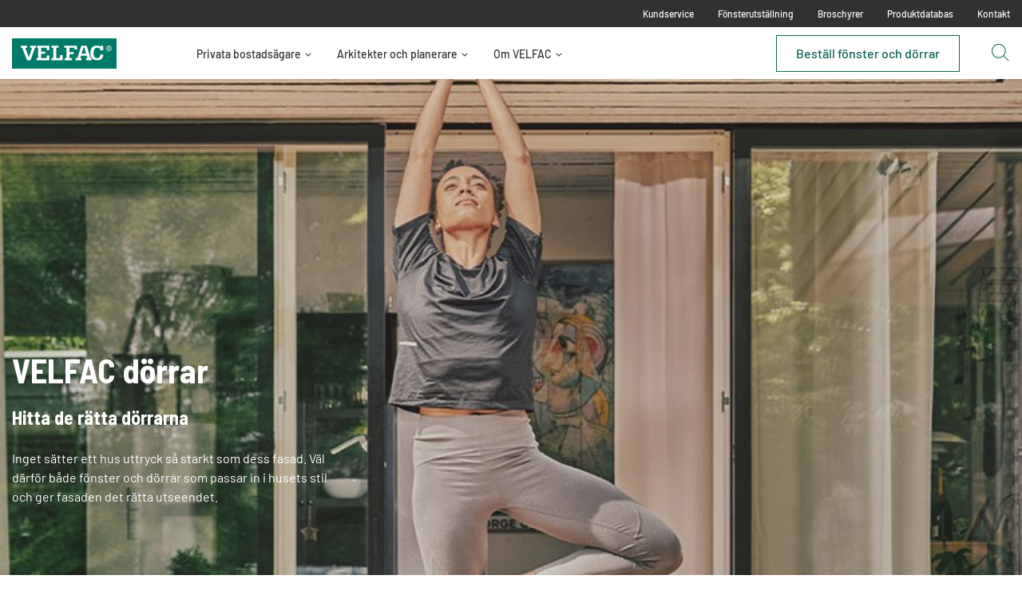

--- FILE ---
content_type: text/html; charset=utf-8
request_url: https://velfac.se/privata-bostadsagare/dorrar/
body_size: 15814
content:

<!DOCTYPE html>
<html lang="sv">
<head>
    <meta charset="utf-8" />
    <meta name="viewport" content="width=device-width, initial-scale=1" />
    <meta name="format-detection" content="telephone=no">

    
<title>M&#229;ttbest&#228;lld ytterd&#246;rr | K&#246;p d&#246;rr i tr&#228;/aluminium | VELFAC</title>
<meta name="description" content="Best&#228;ll en m&#229;ttbest&#228;lld ytterd&#246;rr av h&#246;gsta kvalitet som passar perfekt i din bostad eller sommarstuga. Vi har h&#246;gkvalitativa d&#246;rrar i tr&#228;/aluminium." />
    <meta name="facebook-domain-verification" content="rx2ili4wknywo5kalyqug6yv7lq8k1">

<script type="application/ld+json">
    {
    "@context": "http://schema.org",
    "@type": "BreadcrumbList",
    "itemListElement": [
{ "@type": "ListItem", "position": 1, "item": { "@id": "/", "name": "Hem" } },{ "@type": "ListItem", "position": 2, "item": { "@id": "/privata-bostadsagare/", "name": "Privata bostadsägare" } },{ "@type": "ListItem", "position": 3, "item": { "@id": "/privata-bostadsagare/dorrar/", "name": "Dörrar" } }
    ]
    }
</script>

    <!-- favicon -->
    <link rel="apple-touch-icon" sizes="180x180" href="/favicon/apple-touch-icon.png">
    <link rel="icon" type="image/png" sizes="32x32" href="/favicon/favicon-32x32.png">
    <link rel="icon" type="image/png" sizes="16x16" href="/favicon/favicon-16x16.png">
    <link rel="manifest" href="/favicon/site.webmanifest">
    <link rel="mask-icon" href="/favicon/safari-pinned-tab.svg" color="#2c9285">
    <link rel="shortcut icon" href="favicon.ico">
    <meta name="msapplication-TileColor" content="#2c9285">
    <meta name="msapplication-config" content="/favicon/browserconfig.xml">
    <meta name="theme-color" content="#ffffff">

    <style>
        @font-face {
    font-family: 'Barlow';
    src: url('/Assets/Fonts/Barlow/Barlow-ExtraLight.woff2') format('woff2'),
        url('/Assets/Fonts/Barlow/Barlow-ExtraLight.woff') format('woff');
    font-weight: 200;
    font-style: normal;
    font-display: swap;
}

@font-face {
    font-family: 'Barlow';
    src: url('/Assets/Fonts/Barlow/Barlow-Bold.woff2') format('woff2'),
        url('/Assets/Fonts/Barlow/Barlow-Bold.woff') format('woff');
    font-weight: bold;
    font-style: normal;
    font-display: swap;
}

@font-face {
    font-family: 'Barlow';
    src: url('/Assets/Fonts/Barlow/Barlow-ExtraLightItalic.woff2') format('woff2'),
        url('/Assets/Fonts/Barlow/Barlow-ExtraLightItalic.woff') format('woff');
    font-weight: 200;
    font-style: italic;
    font-display: swap;
}

@font-face {
    font-family: 'Barlow';
    src: url('/Assets/Fonts/Barlow/Barlow-BoldItalic.woff2') format('woff2'),
        url('/Assets/Fonts/Barlow/Barlow-BoldItalic.woff') format('woff');
    font-weight: bold;
    font-style: italic;
    font-display: swap;
}

@font-face {
    font-family: 'Barlow';
    src: url('/Assets/Fonts/Barlow/Barlow-BlackItalic.woff2') format('woff2'),
        url('/Assets/Fonts/Barlow/Barlow-BlackItalic.woff') format('woff');
    font-weight: 900;
    font-style: italic;
    font-display: swap;
}

@font-face {
    font-family: 'Barlow';
    src: url('/Assets/Fonts/Barlow/Barlow-ExtraBold.woff2') format('woff2'),
        url('/Assets/Fonts/Barlow/Barlow-ExtraBold.woff') format('woff');
    font-weight: bold;
    font-style: normal;
    font-display: swap;
}

@font-face {
    font-family: 'Barlow';
    src: url('/Assets/Fonts/Barlow/Barlow-ExtraBoldItalic.woff2') format('woff2'),
        url('/Assets/Fonts/Barlow/Barlow-ExtraBoldItalic.woff') format('woff');
    font-weight: bold;
    font-style: italic;
    font-display: swap;
}

@font-face {
    font-family: 'Barlow';
    src: url('/Assets/Fonts/Barlow/Barlow-Black.woff2') format('woff2'),
        url('/Assets/Fonts/Barlow/Barlow-Black.woff') format('woff');
    font-weight: 900;
    font-style: normal;
    font-display: swap;
}

@font-face {
    font-family: 'Barlow';
    src: url('/Assets/Fonts/Barlow/Barlow-Italic.woff2') format('woff2'),
        url('/Assets/Fonts/Barlow/Barlow-Italic.woff') format('woff');
    font-weight: normal;
    font-style: italic;
    font-display: swap;
}

@font-face {
    font-family: 'Barlow';
    src: url('/Assets/Fonts/Barlow/Barlow-ThinItalic.woff2') format('woff2'),
        url('/Assets/Fonts/Barlow/Barlow-ThinItalic.woff') format('woff');
    font-weight: 100;
    font-style: italic;
    font-display: swap;
}

@font-face {
    font-family: 'Barlow';
    src: url('/Assets/Fonts/Barlow/Barlow-SemiBold.woff2') format('woff2'),
        url('/Assets/Fonts/Barlow/Barlow-SemiBold.woff') format('woff');
    font-weight: 600;
    font-style: normal;
    font-display: swap;
}

@font-face {
    font-family: 'Barlow';
    src: url('/Assets/Fonts/Barlow/Barlow-Thin.woff2') format('woff2'),
        url('/Assets/Fonts/Barlow/Barlow-Thin.woff') format('woff');
    font-weight: 100;
    font-style: normal;
    font-display: swap;
}

@font-face {
    font-family: 'Barlow';
    src: url('/Assets/Fonts/Barlow/Barlow-LightItalic.woff2') format('woff2'),
        url('/Assets/Fonts/Barlow/Barlow-LightItalic.woff') format('woff');
    font-weight: 300;
    font-style: italic;
    font-display: swap;
}

@font-face {
    font-family: 'Barlow';
    src: url('/Assets/Fonts/Barlow/Barlow-SemiBoldItalic.woff2') format('woff2'),
        url('/Assets/Fonts/Barlow/Barlow-SemiBoldItalic.woff') format('woff');
    font-weight: 600;
    font-style: italic;
    font-display: swap;
}

@font-face {
    font-family: 'Barlow';
    src: url('/Assets/Fonts/Barlow/Barlow-Light.woff2') format('woff2'),
        url('/Assets/Fonts/Barlow/Barlow-Light.woff') format('woff');
    font-weight: 300;
    font-style: normal;
    font-display: swap;
}

@font-face {
    font-family: 'Barlow';
    src: url('/Assets/Fonts/Barlow/Barlow-MediumItalic.woff2') format('woff2'),
        url('/Assets/Fonts/Barlow/Barlow-MediumItalic.woff') format('woff');
    font-weight: 500;
    font-style: italic;
    font-display: swap;
}

@font-face {
    font-family: 'Barlow';
    src: url('/Assets/Fonts/Barlow/Barlow-Regular.woff2') format('woff2'),
        url('/Assets/Fonts/Barlow/Barlow-Regular.woff') format('woff');
    font-weight: normal;
    font-style: normal;
    font-display: swap;
}

@font-face {
    font-family: 'Barlow';
    src: url('/Assets/Fonts/Barlow/Barlow-Medium.woff2') format('woff2'),
        url('/Assets/Fonts/Barlow/Barlow-Medium.woff') format('woff');
    font-weight: 500;
    font-style: normal;
    font-display: swap;
}


    </style>
    <style>
        @font-face {
    font-family: 'Barlow Semi Condensed';
    src: url('/Assets/Fonts/Barlow_Semi_Condensed/BarlowSemiCondensed-BlackItalic.woff2') format('woff2'),
        url('/Assets/Fonts/Barlow_Semi_Condensed/BarlowSemiCondensed-BlackItalic.woff') format('woff');
    font-weight: 900;
    font-style: italic;
    font-display: swap;
}

@font-face {
    font-family: 'Barlow Semi Condensed';
    src: url('/Assets/Fonts/Barlow_Semi_Condensed/BarlowSemiCondensed-Black.woff2') format('woff2'),
        url('/Assets/Fonts/Barlow_Semi_Condensed/BarlowSemiCondensed-Black.woff') format('woff');
    font-weight: 900;
    font-style: normal;
    font-display: swap;
}

@font-face {
    font-family: 'Barlow Semi Condensed';
    src: url('/Assets/Fonts/Barlow_Semi_Condensed/BarlowSemiCondensed-Bold.woff2') format('woff2'),
        url('/Assets/Fonts/Barlow_Semi_Condensed/BarlowSemiCondensed-Bold.woff') format('woff');
    font-weight: bold;
    font-style: normal;
    font-display: swap;
}

@font-face {
    font-family: 'Barlow Semi Condensed';
    src: url('/Assets/Fonts/Barlow_Semi_Condensed/BarlowSemiCondensed-ExtraBold.woff2') format('woff2'),
        url('/Assets/Fonts/Barlow_Semi_Condensed/BarlowSemiCondensed-ExtraBold.woff') format('woff');
    font-weight: bold;
    font-style: normal;
    font-display: swap;
}

@font-face {
    font-family: 'Barlow Semi Condensed';
    src: url('/Assets/Fonts/Barlow_Semi_Condensed/BarlowSemiCondensed-ThinItalic.woff2') format('woff2'),
        url('/Assets/Fonts/Barlow_Semi_Condensed/BarlowSemiCondensed-ThinItalic.woff') format('woff');
    font-weight: 100;
    font-style: italic;
    font-display: swap;
}

@font-face {
    font-family: 'Barlow Semi Condensed';
    src: url('/Assets/Fonts/Barlow_Semi_Condensed/BarlowSemiCondensed-Regular.woff2') format('woff2'),
        url('/Assets/Fonts/Barlow_Semi_Condensed/BarlowSemiCondensed-Regular.woff') format('woff');
    font-weight: normal;
    font-style: normal;
    font-display: swap;
}

@font-face {
    font-family: 'Barlow Semi Condensed';
    src: url('/Assets/Fonts/Barlow_Semi_Condensed/BarlowSemiCondensed-SemiBold.woff2') format('woff2'),
        url('/Assets/Fonts/Barlow_Semi_Condensed/BarlowSemiCondensed-SemiBold.woff') format('woff');
    font-weight: 600;
    font-style: normal;
    font-display: swap;
}

@font-face {
    font-family: 'Barlow Semi Condensed';
    src: url('/Assets/Fonts/Barlow_Semi_Condensed/BarlowSemiCondensed-Italic.woff2') format('woff2'),
        url('/Assets/Fonts/Barlow_Semi_Condensed/BarlowSemiCondensed-Italic.woff') format('woff');
    font-weight: normal;
    font-style: italic;
    font-display: swap;
}

@font-face {
    font-family: 'Barlow Semi Condensed';
    src: url('/Assets/Fonts/Barlow_Semi_Condensed/BarlowSemiCondensed-Medium.woff2') format('woff2'),
        url('/Assets/Fonts/Barlow_Semi_Condensed/BarlowSemiCondensed-Medium.woff') format('woff');
    font-weight: 500;
    font-style: normal;
    font-display: swap;
}

@font-face {
    font-family: 'Barlow Semi Condensed ExLight';
    src: url('/Assets/Fonts/Barlow_Semi_Condensed/BarlowSemiCondensed-ExtraLightItalic.woff2') format('woff2'),
        url('/Assets/Fonts/Barlow_Semi_Condensed/BarlowSemiCondensed-ExtraLightItalic.woff') format('woff');
    font-weight: 200;
    font-style: italic;
    font-display: swap;
}

@font-face {
    font-family: 'Barlow Semi Condensed ExLight';
    src: url('/Assets/Fonts/Barlow_Semi_Condensed/BarlowSemiCondensed-ExtraLight.woff2') format('woff2'),
        url('/Assets/Fonts/Barlow_Semi_Condensed/BarlowSemiCondensed-ExtraLight.woff') format('woff');
    font-weight: 200;
    font-style: normal;
    font-display: swap;
}

@font-face {
    font-family: 'Barlow Semi Condensed';
    src: url('/Assets/Fonts/Barlow_Semi_Condensed/BarlowSemiCondensed-BoldItalic.woff2') format('woff2'),
        url('/Assets/Fonts/Barlow_Semi_Condensed/BarlowSemiCondensed-BoldItalic.woff') format('woff');
    font-weight: bold;
    font-style: italic;
    font-display: swap;
}

@font-face {
    font-family: 'Barlow Semi Condensed';
    src: url('/Assets/Fonts/Barlow_Semi_Condensed/BarlowSemiCondensed-LightItalic.woff2') format('woff2'),
        url('/Assets/Fonts/Barlow_Semi_Condensed/BarlowSemiCondensed-LightItalic.woff') format('woff');
    font-weight: 300;
    font-style: italic;
    font-display: swap;
}

@font-face {
    font-family: 'Barlow Semi Condensed';
    src: url('/Assets/Fonts/Barlow_Semi_Condensed/BarlowSemiCondensed-MediumItalic.woff2') format('woff2'),
        url('/Assets/Fonts/Barlow_Semi_Condensed/BarlowSemiCondensed-MediumItalic.woff') format('woff');
    font-weight: 500;
    font-style: italic;
    font-display: swap;
}

@font-face {
    font-family: 'Barlow Semi Condensed';
    src: url('/Assets/Fonts/Barlow_Semi_Condensed/BarlowSemiCondensed-ExtraBoldItalic.woff2') format('woff2'),
        url('/Assets/Fonts/Barlow_Semi_Condensed/BarlowSemiCondensed-ExtraBoldItalic.woff') format('woff');
    font-weight: bold;
    font-style: italic;
    font-display: swap;
}

@font-face {
    font-family: 'Barlow Semi Condensed';
    src: url('/Assets/Fonts/Barlow_Semi_Condensed/BarlowSemiCondensed-Thin.woff2') format('woff2'),
        url('/Assets/Fonts/Barlow_Semi_Condensed/BarlowSemiCondensed-Thin.woff') format('woff');
    font-weight: 100;
    font-style: normal;
    font-display: swap;
}

@font-face {
    font-family: 'Barlow Semi Condensed';
    src: url('/Assets/Fonts/Barlow_Semi_Condensed/BarlowSemiCondensed-SemiBoldItalic.woff2') format('woff2'),
        url('/Assets/Fonts/Barlow_Semi_Condensed/BarlowSemiCondensed-SemiBoldItalic.woff') format('woff');
    font-weight: 600;
    font-style: italic;
    font-display: swap;
}

@font-face {
    font-family: 'Barlow Semi Condensed';
    src: url('/Assets/Fonts/Barlow_Semi_Condensed/BarlowSemiCondensed-Light.woff2') format('woff2'),
        url('/Assets/Fonts/Barlow_Semi_Condensed/BarlowSemiCondensed-Light.woff') format('woff');
    font-weight: 300;
    font-style: normal;
    font-display: swap;
}


    </style>

    <script crossorigin="anonymous" integrity="sha384-ZtUh/03qBlzqOrN6egHEKUC2i5T8J/hDa8uFcefMxGZtSTmtAAxdjstNQC/7pi8+" media="print" onload="this.media=&#39;all&#39;; this.onload=null;" rel="stylesheet" src="https://cdn2.hubspot.net/hubfs/480556/external-hubspot-forms/episerver/hs-forms.css"></script>

    <link rel="stylesheet" href="//cdn.velfac.com/dist/main.css?v=cdecba1c7095b5e7918" />

    <script src="//cdn.velfac.com/dist/main.js?v=cdecba1c7095b5e7918" async></script>
    <script crossorigin="use-credentials" type="module" src="/dist/vds/vds.esm.js?v=cdecba1c7095b5e7918" async></script>
    <script crossorigin="use-credentials" nomodule src="//cdn.velfac.com/dist/vds/vds.js?v=cdecba1c7095b5e7918" async></script>
    
    <script>
        const xhr = new XMLHttpRequest();
        xhr.open("GET", "//cdn.velfac.com/dist/assets/icons.svg?v=cdecba1c7095b5e7918", true)
        xhr.send()
        xhr.onload = function () {
            if (xhr.status === 200) {
                const div = document.createElement("div")
                div.setAttribute('style', 'position: absolute; overflow: hidden; clip: rect(0 0 0 0); height: 1px; width: 1px; margin: -1px; padding: 0; border: 0;')
                div.innerHTML = xhr.responseText;
                document.body.insertBefore(div, document.body.childNodes[0]);
            }
        }
    </script>

    <link rel="canonical" href="https://velfac.se/privata-bostadsagare/dorrar/" />

    <!-- TrustBox script -->
    <script type="text/javascript" src="//widget.trustpilot.com/bootstrap/v5/tp.widget.bootstrap.min.js" async></script>
    <!-- End TrustBox script -->

    <!-- Google Tag Manager! -->
<noscript>
    <iframe src="//www.googletagmanager.com/ns.html?id=GTM-58MNHK"
            height="0" width="0" style="display:none;visibility:hidden"></iframe>
</noscript>
<script>
setTimeout(function () {
(function (w, d, s, l, i) {
w[l] = w[l] || []; w[l].push({
'gtm.start':
new Date().getTime(), event: 'gtm.js'
}); var f = d.getElementsByTagName(s)[0],
j = d.createElement(s), dl = l != 'dataLayer' ? '&l=' + l : ''; j.async = true; j.src =
'//www.googletagmanager.com/gtm.js?id=' + i + dl; f.parentNode.insertBefore(j, f);
})(window, document, 'script', 'dataLayer', 'GTM-58MNHK');
}, 500 )
</script>
<!-- End Google Tag Manager -->


    

    




<!-- Cookie Consent -->

<script async crossorigin="anonymous" data_culture="SV" data_gcm_version="2.0" id="CookieConsent" integrity="sha384-f5HZyXduEbdJ6eqJkA1XR7dXEeS6UbZxwaQ1AqTjhVL3XmFgohnLUr2pZyZvB0Aa" src="https://policy.app.cookieinformation.com/uc.js" type="text/javascript"></script>
<!-- End Cookie Consent -->

    <link href="https://customer.cludo.com/css/templates/v1.1/essentials/cludo-search.min.css" media="print" onload="this.media=&#39;all&#39;; this.onload=null;" rel="stylesheet" type="text/css" />
</head>
<body>
    

<vds-header class="c-header" text="header">
    <div class="c-header__wrapper">

            <vds-header-cta header-cta-data='{
    "ctaList":[
                
            
            {
                "linkUrl":"/link/2ed222c430a14eaa93cdcf20ca99f797.aspx",
                "target":"",
                "linkText": "Best&#228;ll f&#246;nster och d&#246;rrar  →"
            }
            


    ]}'>
            </vds-header-cta>

        <div class="c-header__top">
            <div class="wrapper u-flex u-flex-justify-end">
                <nav class="c-header__menu">
                    <ul class="u-flex">
                            <li>
                                <a target="" href="/kundservice/">Kundservice</a>
                            </li>
                            <li>
                                <a target="" href="/fonsterutstallning/">F&#246;nsterutst&#228;llning</a>
                            </li>
                            <li>
                                <a target="" href="/broschyrer/">Broschyrer</a>
                            </li>
                            <li>
                                <a target="_blank" href="https://produkter.velfac.se/">Produktdatabas</a>
                            </li>
                            <li>
                                <a target="" href="/kontakt/">Kontakt</a>
                            </li>
                                            </ul>
                </nav>
            </div>
        </div>

        <div class="c-header__tools">
            <div class="wrapper u-flex u-flex-justify-between">
                <div class="c-header__tools-left u-flex u-flex-align-center">
                    <strong class="c-header__logo">
                        <a href="/" aria-label="Velfac">
                            <svg><use xlink:href="#logo"></use></svg>
                        </a>
                    </strong>


                    <nav class="c-main-nav">
                        <ul class="c-main-nav__list">
                                    <li class="c-main-nav__item has-drop">
                                        <a class="c-main-nav__link" target="" href="/privata-bostadsagare/">Privata bostads&#228;gare</a>
                                            <div class="c-main-nav__drop">
                                                <div class="wrapper c-main-nav__drop-inner ">
                                                    <ul class="c-main-subnav o-grid o-grid-6-col">
                                                            <li class="c-main-subnav__item">
                                                                <a class="c-main-subnav__link" target="" href="/privata-bostadsagare/inspiration/">Inspiration</a>
                                                                    <ul>
                                                                            <li>
                                                                                <a target="" href="/privata-bostadsagare/inspiration/galleri/">Se bildgalleri</a>
                                                                            </li>
                                                                            <li>
                                                                                <a target="" href="/privata-bostadsagare/inspiration/visualizer/">Lek med f&#228;rger och design</a>
                                                                            </li>
                                                                            <li>
                                                                                <a target="" href="/privata-bostadsagare/inspiration/katalog/">Ladda ner v&#229;r katalog</a>
                                                                            </li>
                                                                            <li>
                                                                                <a target="" href="/fonsterutstallning/">Bes&#246;k en f&#246;nsterutst&#228;llning</a>
                                                                            </li>
                                                                    </ul>
                                                            </li>
                                                            <li class="c-main-subnav__item">
                                                                <a class="c-main-subnav__link" target="" href="/privata-bostadsagare/fonster/">F&#246;nster</a>
                                                                    <ul>
                                                                            <li>
                                                                                <a target="" href="/privata-bostadsagare/fonster/moderna-fonster/">Moderna f&#246;nster</a>
                                                                            </li>
                                                                            <li>
                                                                                <a target="" href="/privata-bostadsagare/fonster/traditionella-fonster/">Traditionella f&#246;nster</a>
                                                                            </li>
                                                                            <li>
                                                                                <a target="" href="/privata-bostadsagare/fonster/klassiska-fonster/">Klassiska f&#246;nster</a>
                                                                            </li>
                                                                    </ul>
                                                            </li>
                                                            <li class="c-main-subnav__item">
                                                                <a class="c-main-subnav__link" target="" href="/privata-bostadsagare/dorrar/">D&#246;rrar</a>
                                                                    <ul>
                                                                            <li>
                                                                                <a target="" href="/privata-bostadsagare/dorrar/skjutdorrar/">Skjutd&#246;rrar</a>
                                                                            </li>
                                                                            <li>
                                                                                <a target="" href="/privata-bostadsagare/dorrar/altandorrar/">Altand&#246;rrar</a>
                                                                            </li>
                                                                            <li>
                                                                                <a target="" href="/privata-bostadsagare/dorrar/ytterdorrar/">Ytterd&#246;rrar</a>
                                                                            </li>
                                                                    </ul>
                                                            </li>
                                                            <li class="c-main-subnav__item">
                                                                <a class="c-main-subnav__link" target="" href="/privata-bostadsagare/material-och-valmojligheter/">Material och valm&#246;jligheter</a>
                                                                    <ul>
                                                                            <li>
                                                                                <a target="" href="/privata-bostadsagare/material-och-valmojligheter/tra-eller-tra-alu/">Tr&#228; eller tr&#228;/alu</a>
                                                                            </li>
                                                                            <li>
                                                                                <a target="" href="/privata-bostadsagare/material-och-valmojligheter/oppningsfunktioner/">&#214;ppningsfunktioner</a>
                                                                            </li>
                                                                            <li>
                                                                                <a target="" href="/privata-bostadsagare/material-och-valmojligheter/farger/">F&#228;rger</a>
                                                                            </li>
                                                                            <li>
                                                                                <a target="" href="/privata-bostadsagare/material-och-valmojligheter/sprojs/">Spr&#246;js</a>
                                                                            </li>
                                                                    </ul>
                                                            </li>
                                                    </ul>

                                                </div>
                                            </div>
                                    </li>
                                    <li class="c-main-nav__item has-drop">
                                        <a class="c-main-nav__link" target="" href="/arkitekter-planerare/">Arkitekter och planerare</a>
                                            <div class="c-main-nav__drop">
                                                <div class="wrapper c-main-nav__drop-inner ">
                                                    <ul class="c-main-subnav o-grid o-grid-6-col">
                                                            <li class="c-main-subnav__item">
                                                                <a class="c-main-subnav__link" target="" href="/arkitekter-planerare/kunskap-rad/">Kunskap och r&#229;d</a>
                                                                    <ul>
                                                                            <li>
                                                                                <a target="" href="/arkitekter-planerare/kunskap-rad/design-og-funktion/">Design och funktion</a>
                                                                            </li>
                                                                            <li>
                                                                                <a target="" href="/arkitekter-planerare/kunskap-rad/Hallbart-byggande/">H&#229;llbart byggande</a>
                                                                            </li>
                                                                            <li>
                                                                                <a target="" href="/arkitekter-planerare/kunskap-rad/inomhusklimat/">Inomhusklimat och energi</a>
                                                                            </li>
                                                                            <li>
                                                                                <a target="" href="/arkitekter-planerare/kunskap-rad/ljudreduktion/">Ljudisolering</a>
                                                                            </li>
                                                                    </ul>
                                                            </li>
                                                            <li class="c-main-subnav__item">
                                                                <a class="c-main-subnav__link" target="" href="/arkitekter-planerare/inspiration/">Inspiration</a>
                                                                    <ul>
                                                                            <li>
                                                                                <a target="" href="/arkitekter-planerare/inspiration/galleri/">Projektgalleri</a>
                                                                            </li>
                                                                            <li>
                                                                                <a target="" href="/arkitekter-planerare/inspiration/projekt/">Referensprojekt</a>
                                                                            </li>
                                                                            <li>
                                                                                <a target="_blank" href="https://news.velfac.se/professionell">Nyhetsblogg</a>
                                                                            </li>
                                                                    </ul>
                                                            </li>
                                                            <li class="c-main-subnav__item">
                                                                <a class="c-main-subnav__link" target="" href="/arkitekter-planerare/produktserier/">VELFAC produktserier</a>
                                                                    <ul>
                                                                            <li>
                                                                                <a target="" href="/arkitekter-planerare/produktserier/velfac-200/">VELFAC 200</a>
                                                                            </li>
                                                                            <li>
                                                                                <a target="" href="/arkitekter-planerare/produktserier/velfac-classic/">VELFAC Classic</a>
                                                                            </li>
                                                                            <li>
                                                                                <a target="" href="/arkitekter-planerare/produktserier/velfac-ribo/">VELFAC Ribo</a>
                                                                            </li>
                                                                            <li>
                                                                                <a target="" href="/arkitekter-planerare/produktserier/velfac-in/">VELFAC In</a>
                                                                            </li>
                                                                    </ul>
                                                            </li>
                                                            <li class="c-main-subnav__item">
                                                                <a class="c-main-subnav__link" target="" href="/arkitekter-planerare/download/">Download</a>
                                                                    <ul>
                                                                            <li>
                                                                                <a target="" href="/arkitekter-planerare/download/dokumentation/">Dokumentation</a>
                                                                            </li>
                                                                            <li>
                                                                                <a target="" href="/arkitekter-planerare/download/tegning-og-indbygning/">Ritning och inbyggnad</a>
                                                                            </li>
                                                                            <li>
                                                                                <a target="" href="/arkitekter-planerare/download/arkitektkatalog/">Arkitektkatalog</a>
                                                                            </li>
                                                                    </ul>
                                                            </li>
                                                    </ul>

                                                </div>
                                            </div>
                                    </li>
                                    <li class="c-main-nav__item has-drop">
                                        <a class="c-main-nav__link" target="" href="/om-velfac/">Om VELFAC</a>
                                            <div class="c-main-nav__drop">
                                                <div class="wrapper c-main-nav__drop-inner ">
                                                    <ul class="c-main-subnav o-grid o-grid-6-col">
                                                            <li class="c-main-subnav__item">
                                                                <a class="c-main-subnav__link" target="" href="/om-velfac/goda-grunder/">Goda grunder</a>
                                                                    <ul>
                                                                            <li>
                                                                                <a target="" href="/om-velfac/goda-grunder/mattbestallda-fonster/">M&#229;ttbest&#228;llda f&#246;nster</a>
                                                                            </li>
                                                                            <li>
                                                                                <a target="" href="/om-velfac/goda-grunder/ljudisolerade-fonster/">Ljudisolerade f&#246;nster</a>
                                                                            </li>
                                                                            <li>
                                                                                <a target="" href="/om-velfac/goda-grunder/inbrottssakra-fonster/">Inbrottss&#228;kra f&#246;nster</a>
                                                                            </li>
                                                                    </ul>
                                                            </li>
                                                            <li class="c-main-subnav__item">
                                                                <a class="c-main-subnav__link" target="" href="/om-velfac/hallbarhet-och-miljo/">H&#229;llbarhet och milj&#246;</a>
                                                                    <ul>
                                                                            <li>
                                                                                <a target="" href="/om-velfac/hallbarhet-och-miljo/aatervinning/">&#197;teranv&#228;ndbarhet</a>
                                                                            </li>
                                                                            <li>
                                                                                <a target="" href="/om-velfac/hallbarhet-och-miljo/testprogram/">Testning</a>
                                                                            </li>
                                                                            <li>
                                                                                <a target="" href="/om-velfac/hallbarhet-och-miljo/certifikat/">Certifieringar</a>
                                                                            </li>
                                                                    </ul>
                                                            </li>
                                                            <li class="c-main-subnav__item">
                                                                <a class="c-main-subnav__link" target="" href="/om-velfac/foretag/">V&#229;rt f&#246;retag</a>
                                                                    <ul>
                                                                            <li>
                                                                                <a target="" href="/om-velfac/foretag/klimamal/">Klimam&#229;l</a>
                                                                            </li>
                                                                            <li>
                                                                                <a target="" href="/om-velfac/foretag/historie/">Historie</a>
                                                                            </li>
                                                                    </ul>
                                                            </li>
                                                    </ul>

                                                </div>
                                            </div>
                                    </li>
                        </ul>
                    </nav>
                </div>
                <div class="c-header__tools-right u-flex u-flex-align-center">

                        <vds-button>
                            <a class="c-button c-button--secondary "
                               href="/bestalla-velfac/"
                               >
                                <span class="c-button__text">
                                    Best&#228;ll f&#246;nster och d&#246;rrar
                                </span>
                            </a>
                        </vds-button>

                        <vds-search search-data='{"buttonValue":"S&#246;k","placeholder":"S&#246;k p&#229; velfac.se"}'></vds-search>
                    <vds-burger-menu burger-data='{
   "list":[
                
            
      {
         "linkUrl":"/privata-bostadsagare/",
         "linkText":"Privata bostads&#228;gare",
         "backButtonText":"",
         "secondaryList":[
                 
                 
            {
               "linkUrl":"/privata-bostadsagare/inspiration/",
               "linkText":"Inspiration",
               "tertiaryList":[
                       
                       
                      {
                        "linkUrl":"/privata-bostadsagare/inspiration/galleri/",
                        "linkText":"Se bildgalleri"
                      }
                       
                       
                       ,
                      {
                        "linkUrl":"/privata-bostadsagare/inspiration/visualizer/",
                        "linkText":"Lek med f&#228;rger och design"
                      }
                       
                       
                       ,
                      {
                        "linkUrl":"/privata-bostadsagare/inspiration/katalog/",
                        "linkText":"Ladda ner v&#229;r katalog"
                      }
                       
                       
                       ,
                      {
                        "linkUrl":"/fonsterutstallning/",
                        "linkText":"Bes&#246;k en f&#246;nsterutst&#228;llning"
                      }
                       

               ]
            }
                 
                 
                 ,
            {
               "linkUrl":"/privata-bostadsagare/fonster/",
               "linkText":"F&#246;nster",
               "tertiaryList":[
                       
                       
                      {
                        "linkUrl":"/privata-bostadsagare/fonster/moderna-fonster/",
                        "linkText":"Moderna f&#246;nster"
                      }
                       
                       
                       ,
                      {
                        "linkUrl":"/privata-bostadsagare/fonster/traditionella-fonster/",
                        "linkText":"Traditionella f&#246;nster"
                      }
                       
                       
                       ,
                      {
                        "linkUrl":"/privata-bostadsagare/fonster/klassiska-fonster/",
                        "linkText":"Klassiska f&#246;nster"
                      }
                       

               ]
            }
                 
                 
                 ,
            {
               "linkUrl":"/privata-bostadsagare/dorrar/",
               "linkText":"D&#246;rrar",
               "tertiaryList":[
                       
                       
                      {
                        "linkUrl":"/privata-bostadsagare/dorrar/skjutdorrar/",
                        "linkText":"Skjutd&#246;rrar"
                      }
                       
                       
                       ,
                      {
                        "linkUrl":"/privata-bostadsagare/dorrar/altandorrar/",
                        "linkText":"Altand&#246;rrar"
                      }
                       
                       
                       ,
                      {
                        "linkUrl":"/privata-bostadsagare/dorrar/ytterdorrar/",
                        "linkText":"Ytterd&#246;rrar"
                      }
                       

               ]
            }
                 
                 
                 ,
            {
               "linkUrl":"/privata-bostadsagare/material-och-valmojligheter/",
               "linkText":"Material och valm&#246;jligheter",
               "tertiaryList":[
                       
                       
                      {
                        "linkUrl":"/privata-bostadsagare/material-och-valmojligheter/tra-eller-tra-alu/",
                        "linkText":"Tr&#228; eller tr&#228;/alu"
                      }
                       
                       
                       ,
                      {
                        "linkUrl":"/privata-bostadsagare/material-och-valmojligheter/oppningsfunktioner/",
                        "linkText":"&#214;ppningsfunktioner"
                      }
                       
                       
                       ,
                      {
                        "linkUrl":"/privata-bostadsagare/material-och-valmojligheter/farger/",
                        "linkText":"F&#228;rger"
                      }
                       
                       
                       ,
                      {
                        "linkUrl":"/privata-bostadsagare/material-och-valmojligheter/sprojs/",
                        "linkText":"Spr&#246;js"
                      }
                       

               ]
            }
                 

         ]
      }
            
            
            ,
      {
         "linkUrl":"/arkitekter-planerare/",
         "linkText":"Arkitekter och planerare",
         "backButtonText":"",
         "secondaryList":[
                 
                 
            {
               "linkUrl":"/arkitekter-planerare/kunskap-rad/",
               "linkText":"Kunskap och r&#229;d",
               "tertiaryList":[
                       
                       
                      {
                        "linkUrl":"/arkitekter-planerare/kunskap-rad/design-og-funktion/",
                        "linkText":"Design och funktion"
                      }
                       
                       
                       ,
                      {
                        "linkUrl":"/arkitekter-planerare/kunskap-rad/Hallbart-byggande/",
                        "linkText":"H&#229;llbart byggande"
                      }
                       
                       
                       ,
                      {
                        "linkUrl":"/arkitekter-planerare/kunskap-rad/inomhusklimat/",
                        "linkText":"Inomhusklimat och energi"
                      }
                       
                       
                       ,
                      {
                        "linkUrl":"/arkitekter-planerare/kunskap-rad/ljudreduktion/",
                        "linkText":"Ljudisolering"
                      }
                       

               ]
            }
                 
                 
                 ,
            {
               "linkUrl":"/arkitekter-planerare/inspiration/",
               "linkText":"Inspiration",
               "tertiaryList":[
                       
                       
                      {
                        "linkUrl":"/arkitekter-planerare/inspiration/galleri/",
                        "linkText":"Projektgalleri"
                      }
                       
                       
                       ,
                      {
                        "linkUrl":"/arkitekter-planerare/inspiration/projekt/",
                        "linkText":"Referensprojekt"
                      }
                       
                       
                       ,
                      {
                        "linkUrl":"https://news.velfac.se/professionell",
                        "linkText":"Nyhetsblogg"
                      }
                       

               ]
            }
                 
                 
                 ,
            {
               "linkUrl":"/arkitekter-planerare/produktserier/",
               "linkText":"VELFAC produktserier",
               "tertiaryList":[
                       
                       
                      {
                        "linkUrl":"/arkitekter-planerare/produktserier/velfac-200/",
                        "linkText":"VELFAC 200"
                      }
                       
                       
                       ,
                      {
                        "linkUrl":"/arkitekter-planerare/produktserier/velfac-classic/",
                        "linkText":"VELFAC Classic"
                      }
                       
                       
                       ,
                      {
                        "linkUrl":"/arkitekter-planerare/produktserier/velfac-ribo/",
                        "linkText":"VELFAC Ribo"
                      }
                       
                       
                       ,
                      {
                        "linkUrl":"/arkitekter-planerare/produktserier/velfac-in/",
                        "linkText":"VELFAC In"
                      }
                       

               ]
            }
                 
                 
                 ,
            {
               "linkUrl":"/arkitekter-planerare/download/",
               "linkText":"Download",
               "tertiaryList":[
                       
                       
                      {
                        "linkUrl":"/arkitekter-planerare/download/dokumentation/",
                        "linkText":"Dokumentation"
                      }
                       
                       
                       ,
                      {
                        "linkUrl":"/arkitekter-planerare/download/tegning-og-indbygning/",
                        "linkText":"Ritning och inbyggnad"
                      }
                       
                       
                       ,
                      {
                        "linkUrl":"/arkitekter-planerare/download/arkitektkatalog/",
                        "linkText":"Arkitektkatalog"
                      }
                       

               ]
            }
                 

         ]
      }
            
            
            ,
      {
         "linkUrl":"/om-velfac/",
         "linkText":"Om VELFAC",
         "backButtonText":"",
         "secondaryList":[
                 
                 
            {
               "linkUrl":"/om-velfac/goda-grunder/",
               "linkText":"Goda grunder",
               "tertiaryList":[
                       
                       
                      {
                        "linkUrl":"/om-velfac/goda-grunder/mattbestallda-fonster/",
                        "linkText":"M&#229;ttbest&#228;llda f&#246;nster"
                      }
                       
                       
                       ,
                      {
                        "linkUrl":"/om-velfac/goda-grunder/ljudisolerade-fonster/",
                        "linkText":"Ljudisolerade f&#246;nster"
                      }
                       
                       
                       ,
                      {
                        "linkUrl":"/om-velfac/goda-grunder/inbrottssakra-fonster/",
                        "linkText":"Inbrottss&#228;kra f&#246;nster"
                      }
                       

               ]
            }
                 
                 
                 ,
            {
               "linkUrl":"/om-velfac/hallbarhet-och-miljo/",
               "linkText":"H&#229;llbarhet och milj&#246;",
               "tertiaryList":[
                       
                       
                      {
                        "linkUrl":"/om-velfac/hallbarhet-och-miljo/aatervinning/",
                        "linkText":"&#197;teranv&#228;ndbarhet"
                      }
                       
                       
                       ,
                      {
                        "linkUrl":"/om-velfac/hallbarhet-och-miljo/testprogram/",
                        "linkText":"Testning"
                      }
                       
                       
                       ,
                      {
                        "linkUrl":"/om-velfac/hallbarhet-och-miljo/certifikat/",
                        "linkText":"Certifieringar"
                      }
                       

               ]
            }
                 
                 
                 ,
            {
               "linkUrl":"/om-velfac/foretag/",
               "linkText":"V&#229;rt f&#246;retag",
               "tertiaryList":[
                       
                       
                      {
                        "linkUrl":"/om-velfac/foretag/klimamal/",
                        "linkText":"Klimam&#229;l"
                      }
                       
                       
                       ,
                      {
                        "linkUrl":"/om-velfac/foretag/historie/",
                        "linkText":"Historie"
                      }
                       

               ]
            }
                 

         ]
      }
            
   ],
            
       "button":{
          "buttonText":"Best&#228;ll f&#246;nster och d&#246;rrar",
          "buttonUrl":"/bestalla-velfac/"
       },
        
   "toolsList":[
                
            
            {
                "linkUrl":"/kundservice/",
                "linkText":"Kundservice",
                "icon": "support"
            }
            
            
            ,
            {
                "linkUrl":"/fonsterutstallning/",
                "linkText":"F&#246;nsterutst&#228;llning",
                "icon": "location"
            }
            
            
            ,
            {
                "linkUrl":"/broschyrer/",
                "linkText":"Broschyrer",
                "icon": "download"
            }
            
            
            ,
            {
                "linkUrl":"https://produkter.velfac.se/",
                "linkText":"Produktdatabas",
                "icon": "settings"
            }
            
            
            ,
            {
                "linkUrl":"/kontakt/",
                "linkText":"Kontakt",
                "icon": "call"
            }
            

   ]
}
'></vds-burger-menu>

                </div>
            </div>
        </div>

    </div>
</vds-header>

    




            
                
<div class="c-hero c-hero--alt">
    <div class="c-hero__inner">
            <div class="c-image">
                <div class="c-image__inner">
<picture>
        <source media="(min-width: 1440px)" srcset="//cdn.velfac.com/globalassets/03-velfac-se/01-bostadsagere/dorrar/yogadame__hero_1440x812.jpg?mode=crop&amp;format=jpg&amp;method=fill&amp;width=1920&amp;height=888" />
            <source media="(min-width: 1224px)" srcset="//cdn.velfac.com/globalassets/03-velfac-se/01-bostadsagere/dorrar/yogadame__hero_1440x812.jpg?mode=crop&amp;format=jpg&amp;method=fill&amp;width=1224&amp;height=566" />
            <source media="(min-width: 992px)" srcset="//cdn.velfac.com/globalassets/03-velfac-se/01-bostadsagere/dorrar/yogadame__hero_1440x812.jpg?mode=crop&amp;format=jpg&amp;method=fill&amp;width=992&amp;height=458" />
            <source media="(min-width: 768px)" srcset="//cdn.velfac.com/globalassets/03-velfac-se/01-bostadsagere/dorrar/yogadame__hero_1440x812.jpg?mode=crop&amp;format=jpg&amp;method=fill&amp;width=768&amp;height=432" />
            <img src="//cdn.velfac.com/globalassets/03-velfac-se/01-bostadsagere/dorrar/yogadame__hero_1440x812.jpg?mode=crop&amp;format=jpg&amp;method=fill&amp;width=375&amp;height=211" srcset="//cdn.velfac.com/globalassets/03-velfac-se/01-bostadsagere/dorrar/yogadame__hero_1440x812.jpg?mode=crop&amp;format=jpg&amp;method=fill&amp;width=750&amp;height=422 2x" alt="*VELFAC d&#246;rrar*" loading="" />
</picture>
                </div>
            </div>
        <div class="c-hero__container">
            <div class="c-hero__content c-hero__content--left">
                <h1 class="c-hero__heading">
                    <strong>VELFAC d&#246;rrar</strong>
                </h1>
                <div class="c-hero__rte subheading">
                    <h3><span><strong>Hitta de r&auml;tta d&ouml;rrarna</strong><br /></span></h3>
<p>&nbsp;</p>
<p><span>Inget s&auml;tter ett hus uttryck s&aring; starkt som dess fasad. V&auml;l d&auml;rf&ouml;r b&aring;de f&ouml;nster och d&ouml;rrar som passar in i husets stil och ger fasaden det r&auml;tta utseendet. </span></p>
                </div>
                <div class="c-hero__buttons-holder">
                                                                            </div>
            </div>
        </div>
    </div>
</div>
            
            <div class="wrapper">
                <div class="c-text-block u-link-underline">
    <div style="height: 25px;">&nbsp;</div>
</div>

            </div>
            <div class="wrapper">
                
    <h3 class="u-font-weight-500 u-color-shade-3 u-spacing-stack-m">
        Vilken typ av d&#246;rr letar du efter?
    </h3>

<div class="c-navigation-cards">
    <vds-mobile-carousel enabled="true" css-class="o-grid o-grid-3-col o-grid-1-col@mobile">

<a class="c-navigation-card splide__slide u-flex u-flex-direction-column  c-navigation-card--no-description"
   href="/privata-bostadsagare/dorrar/altandorrar/" >
<picture class="c-navigation-card__image">
                <source media="(min-width: 992px)" srcset="//cdn.velfac.com/globalassets/00-multiuse-content-all-sites/products/velfac-200/v200-patio-door-2leaf_890x890.png?mode=crop&amp;format=jpg&amp;method=fill&amp;width=446&amp;height=446" />
            <source media="(min-width: 768px)" srcset="//cdn.velfac.com/globalassets/00-multiuse-content-all-sites/products/velfac-200/v200-patio-door-2leaf_890x890.png?mode=crop&amp;format=jpg&amp;method=fill&amp;width=360&amp;height=360" />
            <img src="//cdn.velfac.com/globalassets/00-multiuse-content-all-sites/products/velfac-200/v200-patio-door-2leaf_890x890.png?mode=crop&amp;format=jpg&amp;method=fill&amp;width=168&amp;height=168" srcset="//cdn.velfac.com/globalassets/00-multiuse-content-all-sites/products/velfac-200/v200-patio-door-2leaf_890x890.png?mode=crop&amp;format=jpg&amp;method=fill&amp;width=336&amp;height=336 2x" alt="v200 patio door 2leaf 890x890" loading="lazy" />
</picture>

    <div class="c-navigation-card__inner u-flex u-flex-direction-column">
        <span class="c-navigation-card__title u-flex u-flex-align-center">
            <span class="u-spacing-inline-s">Altand&#246;rrar</span>

            <svg class="c-navigation-card__arrow u-flex-shrink-0">
                <use xlink:href="#arrow-right"></use>
            </svg>
        </span>
    </div>
</a>


<a class="c-navigation-card splide__slide u-flex u-flex-direction-column  c-navigation-card--no-description"
   href="/privata-bostadsagare/dorrar/skjutdorrar/" >
<picture class="c-navigation-card__image">
                <source media="(min-width: 992px)" srcset="//cdn.velfac.com/globalassets/00-multiuse-content-all-sites/products/velfac-200/v200-sliding-door-leaf1_890x890_large.png?mode=crop&amp;format=jpg&amp;method=fill&amp;width=446&amp;height=446" />
            <source media="(min-width: 768px)" srcset="//cdn.velfac.com/globalassets/00-multiuse-content-all-sites/products/velfac-200/v200-sliding-door-leaf1_890x890_large.png?mode=crop&amp;format=jpg&amp;method=fill&amp;width=360&amp;height=360" />
            <img src="//cdn.velfac.com/globalassets/00-multiuse-content-all-sites/products/velfac-200/v200-sliding-door-leaf1_890x890_large.png?mode=crop&amp;format=jpg&amp;method=fill&amp;width=168&amp;height=168" srcset="//cdn.velfac.com/globalassets/00-multiuse-content-all-sites/products/velfac-200/v200-sliding-door-leaf1_890x890_large.png?mode=crop&amp;format=jpg&amp;method=fill&amp;width=336&amp;height=336 2x" alt="v200 sliding door leaf1 890x890 large" loading="lazy" />
</picture>

    <div class="c-navigation-card__inner u-flex u-flex-direction-column">
        <span class="c-navigation-card__title u-flex u-flex-align-center">
            <span class="u-spacing-inline-s">Skjutd&#246;rrar</span>

            <svg class="c-navigation-card__arrow u-flex-shrink-0">
                <use xlink:href="#arrow-right"></use>
            </svg>
        </span>
    </div>
</a>


<a class="c-navigation-card splide__slide u-flex u-flex-direction-column  c-navigation-card--no-description"
   href="/privata-bostadsagare/dorrar/ytterdorrar/" >
<picture class="c-navigation-card__image">
                <source media="(min-width: 992px)" srcset="//cdn.velfac.com/globalassets/00-multiuse-content-all-sites/products/front-doors/ribo-flush-door_perspektive_890x890.png?mode=crop&amp;format=jpg&amp;method=fill&amp;width=446&amp;height=446" />
            <source media="(min-width: 768px)" srcset="//cdn.velfac.com/globalassets/00-multiuse-content-all-sites/products/front-doors/ribo-flush-door_perspektive_890x890.png?mode=crop&amp;format=jpg&amp;method=fill&amp;width=360&amp;height=360" />
            <img src="//cdn.velfac.com/globalassets/00-multiuse-content-all-sites/products/front-doors/ribo-flush-door_perspektive_890x890.png?mode=crop&amp;format=jpg&amp;method=fill&amp;width=168&amp;height=168" srcset="//cdn.velfac.com/globalassets/00-multiuse-content-all-sites/products/front-doors/ribo-flush-door_perspektive_890x890.png?mode=crop&amp;format=jpg&amp;method=fill&amp;width=336&amp;height=336 2x" alt="ribo flush door perspektive 890x890" loading="lazy" />
</picture>

    <div class="c-navigation-card__inner u-flex u-flex-direction-column">
        <span class="c-navigation-card__title u-flex u-flex-align-center">
            <span class="u-spacing-inline-s">Ytterd&#246;rrar</span>

            <svg class="c-navigation-card__arrow u-flex-shrink-0">
                <use xlink:href="#arrow-right"></use>
            </svg>
        </span>
    </div>
</a>

    </vds-mobile-carousel>
</div>

            </div>
            <div class="wrapper">
                <div class="c-text-block u-link-underline">
    <p>&nbsp;</p>
<p>&nbsp;</p>
<p><img style="display: block; margin-left: auto; margin-right: auto;" src="/link/e97e5dc035204476806cf0816c622121.aspx" alt="breaker" width="80" height="8" /></p>
<p>&nbsp;</p>
<p>&nbsp;</p>
</div>

            </div>
            <div class="wrapper">
                <div class="o-grid-from-tablet c-dencker c-dencker--2-2">
<div>
	




	        <div class="c-text-block u-link-underline">
            <h2>D&ouml;rrar som ger ett enhetligt uttryck till hela ditt hem<br /><br /></h2>
<p>Ett hem beh&ouml;ver flera d&ouml;rrar med olika syften och funktioner. G&auml;rna en i varje v&auml;derstreck s&aring; man enkelt kan &ouml;ppna upp sitt hem n&auml;r man vill och slippa ta en omv&auml;g - oavsett om man kommer fr&aring;n en plats i tr&auml;dg&aring;rden, garageuppfarten eller husets huvudsakliga entr&eacute;.</p>
<p>&nbsp;</p>
<p><strong>Altand&ouml;rrar</strong></p>
<p>V&aring;ra altand&ouml;rrar i tr&auml;/aluminium &auml;r tillg&auml;ngliga f&ouml;r alla v&aring;ra f&ouml;nsterserier och finns som b&aring;de enkel- och pard&ouml;rrar.</p>
<p>&nbsp;</p>
<p><strong>Skjutd&ouml;rrar</strong></p>
<p>Skjutd&ouml;rrar tar lite plats och skapar en utek&auml;nsla inomhus. De finns flera olika utf&ouml;randen, f&ouml;r att passa dig och ditt hus.</p>
<p>&nbsp;</p>
<p><strong>Ytterd&ouml;rrar</strong></p>
<p>V&aring;ra ytterd&ouml;rrar &auml;r lika eleganta som h&aring;llbara och funktionella. Designm&auml;ssigt matchar de v&aring;ra f&ouml;nsterserier f&ouml;r en enhetlig fasad.</p>
<p>&nbsp;</p>
<p>Oavsett om du vill ha en ny altand&ouml;rr, skjutd&ouml;rr eller en ytterd&ouml;rr &ndash; eller en kombination av dessa erbjuder VELFAC dig ett brett urval av designd&ouml;rrar som matchar v&aring;ra f&ouml;nsterserier. P&aring; s&aring; s&auml;tt f&aring;r ditt hem eller projekt ett enhetligt uttryck.</p>
<p>&nbsp;</p>
        </div>

</div><div>
	




	        <div class="c-text-block u-link-underline">
            <h2>M&aring;ttanpassade d&ouml;rrar till ditt hem<br /><br /></h2>
<p>Vi tillverkar dina nya d&ouml;rrar f&ouml;r ditt projekt. Det inneb&auml;r att alla d&ouml;rrar fr&aring;n VELFAC &auml;r m&aring;ttanpassade p&aring; millimetern. Du f&aring;r ocks&aring; m&ouml;jlighet att v&auml;lja f&auml;rger och material efter dina behov och anv&auml;nda glas som en del av d&ouml;rren f&ouml;r att skapa det uttryck som du vill ha.</p>
<p>&nbsp;</p>
<p>Oavsett om du har ett traditionellt eller modernt hus kan du k&ouml;pa en d&ouml;rr som passar stilen och ger enkel tillg&aring;ng till livet utomhus. Glasd&ouml;rrar g&ouml;r att du kan dra nytta av solljuset hela &aring;ret.</p>
<p>&nbsp;</p>
<p><a href="/kontakt/formular/">Fyll i v&aring;rt formul&auml;r</a><span>&nbsp;&ndash; s&aring; hj&auml;lper vi dig att hitta en VELFAC samarbetspartner.</span></p>
        </div>

</div></div>
            </div>
            <div class="wrapper">
                <div class="c-text-block u-link-underline">
    <div style="height: 25px;">&nbsp;</div>
</div>

            </div>



<script>
    /*Smooth scroll polyfill*/
    !function () { "use strict"; function o() { var o = window, t = document; if (!("scrollBehavior" in t.documentElement.style && !0 !== o.__forceSmoothScrollPolyfill__)) { var l, e = o.HTMLElement || o.Element, r = 468, i = { scroll: o.scroll || o.scrollTo, scrollBy: o.scrollBy, elementScroll: e.prototype.scroll || n, scrollIntoView: e.prototype.scrollIntoView }, s = o.performance && o.performance.now ? o.performance.now.bind(o.performance) : Date.now, c = (l = o.navigator.userAgent, new RegExp(["MSIE ", "Trident/", "Edge/"].join("|")).test(l) ? 1 : 0); o.scroll = o.scrollTo = function () { void 0 !== arguments[0] && (!0 !== f(arguments[0]) ? h.call(o, t.body, void 0 !== arguments[0].left ? ~~arguments[0].left : o.scrollX || o.pageXOffset, void 0 !== arguments[0].top ? ~~arguments[0].top : o.scrollY || o.pageYOffset) : i.scroll.call(o, void 0 !== arguments[0].left ? arguments[0].left : "object" != typeof arguments[0] ? arguments[0] : o.scrollX || o.pageXOffset, void 0 !== arguments[0].top ? arguments[0].top : void 0 !== arguments[1] ? arguments[1] : o.scrollY || o.pageYOffset)) }, o.scrollBy = function () { void 0 !== arguments[0] && (f(arguments[0]) ? i.scrollBy.call(o, void 0 !== arguments[0].left ? arguments[0].left : "object" != typeof arguments[0] ? arguments[0] : 0, void 0 !== arguments[0].top ? arguments[0].top : void 0 !== arguments[1] ? arguments[1] : 0) : h.call(o, t.body, ~~arguments[0].left + (o.scrollX || o.pageXOffset), ~~arguments[0].top + (o.scrollY || o.pageYOffset))) }, e.prototype.scroll = e.prototype.scrollTo = function () { if (void 0 !== arguments[0]) if (!0 !== f(arguments[0])) { var o = arguments[0].left, t = arguments[0].top; h.call(this, this, void 0 === o ? this.scrollLeft : ~~o, void 0 === t ? this.scrollTop : ~~t) } else { if ("number" == typeof arguments[0] && void 0 === arguments[1]) throw new SyntaxError("Value could not be converted"); i.elementScroll.call(this, void 0 !== arguments[0].left ? ~~arguments[0].left : "object" != typeof arguments[0] ? ~~arguments[0] : this.scrollLeft, void 0 !== arguments[0].top ? ~~arguments[0].top : void 0 !== arguments[1] ? ~~arguments[1] : this.scrollTop) } }, e.prototype.scrollBy = function () { void 0 !== arguments[0] && (!0 !== f(arguments[0]) ? this.scroll({ left: ~~arguments[0].left + this.scrollLeft, top: ~~arguments[0].top + this.scrollTop, behavior: arguments[0].behavior }) : i.elementScroll.call(this, void 0 !== arguments[0].left ? ~~arguments[0].left + this.scrollLeft : ~~arguments[0] + this.scrollLeft, void 0 !== arguments[0].top ? ~~arguments[0].top + this.scrollTop : ~~arguments[1] + this.scrollTop)) }, e.prototype.scrollIntoView = function () { if (!0 !== f(arguments[0])) { var l = function (o) { for (; o !== t.body && !1 === (e = p(l = o, "Y") && a(l, "Y"), r = p(l, "X") && a(l, "X"), e || r);)o = o.parentNode || o.host; var l, e, r; return o }(this), e = l.getBoundingClientRect(), r = this.getBoundingClientRect(); l !== t.body ? (h.call(this, l, l.scrollLeft + r.left - e.left, l.scrollTop + r.top - e.top), "fixed" !== o.getComputedStyle(l).position && o.scrollBy({ left: e.left, top: e.top, behavior: "smooth" })) : o.scrollBy({ left: r.left, top: r.top, behavior: "smooth" }) } else i.scrollIntoView.call(this, void 0 === arguments[0] || arguments[0]) } } function n(o, t) { this.scrollLeft = o, this.scrollTop = t } function f(o) { if (null === o || "object" != typeof o || void 0 === o.behavior || "auto" === o.behavior || "instant" === o.behavior) return !0; if ("object" == typeof o && "smooth" === o.behavior) return !1; throw new TypeError("behavior member of ScrollOptions " + o.behavior + " is not a valid value for enumeration ScrollBehavior.") } function p(o, t) { return "Y" === t ? o.clientHeight + c < o.scrollHeight : "X" === t ? o.clientWidth + c < o.scrollWidth : void 0 } function a(t, l) { var e = o.getComputedStyle(t, null)["overflow" + l]; return "auto" === e || "scroll" === e } function d(t) { var l, e, i, c, n = (s() - t.startTime) / r; c = n = n > 1 ? 1 : n, l = .5 * (1 - Math.cos(Math.PI * c)), e = t.startX + (t.x - t.startX) * l, i = t.startY + (t.y - t.startY) * l, t.method.call(t.scrollable, e, i), e === t.x && i === t.y || o.requestAnimationFrame(d.bind(o, t)) } function h(l, e, r) { var c, f, p, a, h = s(); l === t.body ? (c = o, f = o.scrollX || o.pageXOffset, p = o.scrollY || o.pageYOffset, a = i.scroll) : (c = l, f = l.scrollLeft, p = l.scrollTop, a = n), d({ scrollable: c, method: a, startTime: h, startX: f, startY: p, x: e, y: r }) } } "object" == typeof exports && "undefined" != typeof module ? module.exports = { polyfill: o } : o() }();
</script>

<script>
    (function () {
        const header = document.querySelector(".c-header__tools");
        let deltaHeight = 0;

        document.addEventListener("click", (e) => {
            const link = e.target.closest("a");
            if (link?.hash) {
                if (link.hash.startsWith('modal-')) {
                    e.preventDefault();
                    return;
                }

                const target = document.querySelector(link.hash);
                
                if (target) {
                    e.preventDefault();

                    if (header) {
                        deltaHeight = header.offsetHeight;
                    }

                    window.scrollBy({
                        top: target.getBoundingClientRect().top - deltaHeight - 34,
                        behavior: 'smooth'
                    });

                    target.id = '_' + target.id;
                    location.hash = link.hash;
                    target.id = target.id.replace('_', '');
                }
            }
        });

        window.addEventListener("load", function (event) {
            if (location.hash) {
                const target = document.querySelector(location.hash);
                
                if (target) {
                    if (header) {
                        deltaHeight = header.offsetHeight;
                    }

                    window.scrollBy({
                        top: target.getBoundingClientRect().top - deltaHeight - 34,
                        behavior: 'smooth'
                    });
                }
            }
        });

    })();</script>


    <div class="c-footer">
            <div class="c-footer__top-panel c-footer__top-panel--consumer">
                <div class="c-footer__top-panel-inner">
                    <div class="c-footer__contact-box">
                        <h2 class="c-footer__contact-title">Kontakta VELFAC</h2>
                        <div class="c-footer__contact-info-holder">
                            <div class="c-footer__contact-info1">
                                <div>
                                    <span class="c-footer__phone-title">Telefon</span>
                                    <a href="tel:08 756 28 00" class="c-footer__phone-link">
                                        08 756 28 00
                                    </a>
                                </div>
                                <div>
                                    <span class="c-footer__working-hours-title">
                                        &#214;ppettider idag

                                        <svg class="c-footer__working-hours-icon">
                                            <use xlink:href="#info-alt"></use>
                                        </svg>

                                        <div class="c-footer__working-hours-hint">
                                                            <div class="">
                                                                <span>M&#229;n</span>
                                                                <span>8.00 - 16.00</span>
                                                            </div>
                                                            <div class="">
                                                                <span>Tir</span>
                                                                <span>8.00 - 16.00</span>
                                                            </div>
                                                            <div class="c-footer__working-hour-bold">
                                                                <span>Ons</span>
                                                                <span>8.00 - 16.00</span>
                                                            </div>
                                                            <div class="">
                                                                <span>Tor</span>
                                                                <span>8.00 - 16.00</span>
                                                            </div>
                                                            <div class="">
                                                                <span>Fre</span>
                                                                <span>8.00 - 15.30</span>
                                                            </div>
                                                            <div class="">
                                                                <span>L&#248;r</span>
                                                                <span>Lukket</span>
                                                            </div>
                                                            <div class="">
                                                                <span>S&#248;n</span>
                                                                <span>Lukket</span>
                                                            </div>

                                        </div>
                                    </span>

                                    <span class="c-footer__working-hours-current">8.00 - 16.00</span>
                                </div>
                            </div>
                            <div class="c-footer__contact-info2">
                                <span class="c-footer__email-title">Mail</span>
                                <a href="mailto:info@velfac.se" class="c-footer__email">
                                    info@velfac.se
                                </a>
                            </div>
                        </div>
                    </div>
                        <div class="c-footer__booking-box">
                            <h2 class="c-footer__booking-title">Best&#228;ll f&#246;nster och d&#246;rrar</h2>
                            <div class="c-footer__booking-content">
                                <div class="c-footer__booking-description">
                                    VELFAC f&#246;nster och f&#246;rrar kan k&#246;pas genom ett urval av samarbetspartners och hantverkare.
                                </div>

                                <vds-button>
                                    <a class="c-button c-button--primary" href="/bestalla-velfac/">
                                        <span class="c-button__text">Best&#228;ll VELFAC</span>
                                    </a>
                                </vds-button>
                            </div>
                        </div>
                </div>
            </div>
    <div class="c-footer__middle">
        <div class="c-footer__middle-panel">
            <div class="c-footer__middle-panel-inner">
                <h4 class="c-footer__middle-panel-title">F&#246;lj oss</h4>
                <div class="c-footer__middle-panel-icon-list">
                        <div class="c-footer__middle-panel-icon-item">
                            <a href="https://www.facebook.com/VELFAC.SE/" target="_blank" aria-label="facebook">
                                <svg><use xlink:href="#facebook"></use></svg>
                            </a>
                        </div>
                                                                <div class="c-footer__middle-panel-icon-item">
                            <a href="https://www.linkedin.com/company/6378679/" target="_blank" aria-label="linkedin">
                                <svg><use xlink:href="#linkedin"></use></svg>
                            </a>
                        </div>
                                                                <div class="c-footer__middle-panel-icon-item">
                            <a href="https://www.instagram.com/velfacsverige/" target="_blank" aria-label="instagram">
                                <svg><use xlink:href="#instagram"></use></svg>
                            </a>
                        </div>
                </div>

                <h5 class="c-footer__middle-panel-subtitle">Mer fr&aring;n VELFAC<br /></h5>
                <div class="c-footer__middle-panel-link-list">
                        <div class="c-footer__middle-panel-link-item">
                            <a href="/broschyrer/">Ladda ner broschyrer</a>
                        </div>
                </div>

            </div>
        </div>
        <a href="/" class="c-footer__middle-logo" aria-label="Velfac">
            <svg>
                <use xlink:href="#logo"></use>
            </svg>
        </a>
        <div class="c-footer__middle-inner">
    <div class="c-footer__column">
        <h4 class="c-footer__column-title"><a href="/privata-bostadsagare/">Privata bostads&auml;gare</a></h4>
        <div class="c-footer__link-list">
                <div class="c-footer__link-item">
                    <a href="/privata-bostadsagare/inspiration/galleri/" target="">Se bildgalleri</a>
                </div>
                <div class="c-footer__link-item">
                    <a href="/privata-bostadsagare/fonster/" target="">Se f&ouml;nster</a>
                </div>
                <div class="c-footer__link-item">
                    <a href="/privata-bostadsagare/dorrar/" target="">Se d&ouml;rrar</a>
                </div>
                <div class="c-footer__link-item">
                    <a href="/privata-bostadsagare/inspiration/katalog/" target="">Ladda ner v&aring;r katalog</a>
                </div>
                <div class="c-footer__link-item">
                    <a href="/bestalla-velfac/" target="">Best&auml;lla VELFAC</a>
                </div>
        </div>
        <div class="c-footer__sublink-list"></div>
    </div>
                <div class="c-footer__column">
        <h4 class="c-footer__column-title"><a href="/arkitekter-planerare/">Arkitekter och planerare </a></h4>
        <div class="c-footer__link-list">
                <div class="c-footer__link-item">
                    <a href="/arkitekter-planerare/produktserier/" target="">VELFAC produktserier</a>
                </div>
                <div class="c-footer__link-item">
                    <a href="/fonsterutstallning/" target="">F&ouml;nsterutst&auml;llning</a>
                </div>
                <div class="c-footer__link-item">
                    <a href="/arkitekter-planerare/download/arkitektkatalog/" target="_blank">H&auml;mta arkitektkatalog</a>
                </div>
                <div class="c-footer__link-item">
                    <a href="/arkitekter-planerare/inspiration/galleri/" target="">Se projektgalleri</a>
                </div>
                <div class="c-footer__link-item">
                    <a href="/arkitekter-planerare/kunskap-rad/" target="">Kunskap och r&aring;d</a>
                </div>
                <div class="c-footer__link-item">
                    <a href="/kontakt/forsaljning/" target="">Kontakt f&ouml;rs&auml;ljning</a>
                </div>
        </div>
        <div class="c-footer__sublink-list"></div>
    </div>
                <div class="c-footer__column">
        <h4 class="c-footer__column-title"><a href="https://produkter.velfac.se/" target="_blank" rel="noopener">Teknisk information</a></h4>
        <div class="c-footer__link-list">
                <div class="c-footer__link-item">
                    <a href="https://produkter.velfac.se/" target="_blank">Produktdatabas</a>
                </div>
                <div class="c-footer__link-item">
                    <a href="https://produkter.velfac.se/downloads/19599/19601" target="_blank">BIM-objekter</a>
                </div>
                <div class="c-footer__link-item">
                    <a href="https://produkter.velfac.se/downloads/19599/19605/" target="_blank">Prestandadeklarationer (DoP)</a>
                </div>
                <div class="c-footer__link-item">
                    <a href="https://produkter.velfac.se/downloads/19599/19600" target="_blank">System-ritningar</a>
                </div>
                <div class="c-footer__link-item">
                    <a href="https://produkter.velfac.se/downloads/19599/19602" target="_blank">Inbyggnadsritningar</a>
                </div>
                <div class="c-footer__link-item">
                    <a href="https://produkter.velfac.se/downloads/19599/19603/" target="_blank">Montage och justering</a>
                </div>
                <div class="c-footer__link-item">
                    <a href="https://produkter.velfac.se/downloads/19599/19604/" target="_blank">Sk&ouml;tselanvisningar</a>
                </div>
        </div>
        <div class="c-footer__sublink-list"></div>
    </div>
                <div class="c-footer__column">
        <h4 class="c-footer__column-title"><a href="/om-velfac/">Om VELFAC</a></h4>
        <div class="c-footer__link-list">
                <div class="c-footer__link-item">
                    <a href="/om-velfac/foretag/" target="">F&ouml;retag</a>
                </div>
                <div class="c-footer__link-item">
                    <a href="/om-velfac/hallbarhet-och-miljo/" target="">H&aring;llbarhet och milj&ouml;</a>
                </div>
                <div class="c-footer__link-item">
                    <a href="/om-velfac/hallbarhet-och-miljo/testprogram/" target="">Testning och kvalitet</a>
                </div>
                <div class="c-footer__link-item">
                    <a href="/om-velfac/hallbarhet-och-miljo/aatervinning/" target="">&Aring;teranv&auml;ndbarhet</a>
                </div>
                <div class="c-footer__link-item">
                    <a href="/om-velfac/hallbarhet-och-miljo/certifikat/" target="">Certifieringar</a>
                </div>
                <div class="c-footer__link-item">
                    <a href="/om-velfac/foretag/press/" target="">Press</a>
                </div>
                <div class="c-footer__link-item">
                    <a href="/om-velfac/foretag/Integritetspolicy/" target="">Integritetspolicy</a>
                </div>
                <div class="c-footer__link-item">
                    <a href="/om-velfac/foretag/whistleblower/" target="">Whistleblower</a>
                </div>
        </div>
        <div class="c-footer__sublink-list"></div>
    </div>
                <div class="c-footer__column">
        <h4 class="c-footer__column-title"><a href="/kundservice/">Kundservice</a></h4>
        <div class="c-footer__link-list">
                <div class="c-footer__link-item">
                    <a href="/kontakt/service/" target="">Kontakt</a>
                </div>
                <div class="c-footer__link-item">
                    <a href="/kundservice/tillbehoer/" target="">K&ouml;p av tillbeh&ouml;r</a>
                </div>
                <div class="c-footer__link-item">
                    <a href="/kundservice/reklamation/" target="">Felanm&auml;lan</a>
                </div>
                <div class="c-footer__link-item">
                    <a href="/kundservice/Leverans/" target="">Leverans</a>
                </div>
                <div class="c-footer__link-item">
                    <a href="/kundservice/garanti/" target="">Se garanti</a>
                </div>
        </div>
        <div class="c-footer__sublink-list"></div>
    </div>

            <div class="c-footer__column c-footer__column--hide-on-mobile">
                <h4 class="c-footer__column-title">F&#246;lj oss</h4>

                <div class="c-footer__link-list">
                        <div class="c-footer__link-item">
                            <a href="https://www.facebook.com/VELFAC.SE/" target="_blank" aria-label="facebook">
                                <svg><use xlink:href="#facebook"></use></svg>facebook
                            </a>
                        </div>
                                                                <div class="c-footer__link-item">
                            <a href="https://www.linkedin.com/company/6378679/" target="_blank" aria-label="linkedin">
                                <svg><use xlink:href="#linkedin"></use></svg>LinkedIn
                            </a>
                        </div>
                                                                <div class="c-footer__link-item">
                            <a href="https://www.instagram.com/velfacsverige/" target="_blank" aria-label="instagram">
                                <svg><use xlink:href="#instagram"></use></svg>Instagram
                            </a>
                        </div>
                </div>

                <h5 class="c-footer__column-subtitle">Mer fr&aring;n VELFAC<br /></h5>
                <div class="c-footer__sublink-list">
                        <div class="c-footer__sublink-item">
                            <a href="/broschyrer/">
                                <span>Ladda ner broschyrer</span>
                            </a>
                        </div>
                </div>
            </div>
        </div>
    </div>

        <div class="c-footer__bottom-text">
                <span><strong>VELFAC AB</strong></span>
                <span>Ranhammarsv&auml;gen 20E</span>
                <span>168 67 Bromma</span>
                <span>Tel. <a href="tel:08 756 28 00">70 110 200</a></span>
                <span>E-mail: <a href="mailto:velfac@velfac.dk" target="_blank" rel="noopener">info@velfac.se</a></span>
                <span><a href="/kontakt/">Kontakt VELFAC</a></span>
        </div>
</div>

    
    
    <script async src="https://customer.cludo.com/scripts/bundles/search-script.min.js" type="text/javascript"></script>
    <script>
        var loaderInterval = setInterval(function () {
            if (typeof (Cludo) != 'undefined' && document.getElementById('cl-search-form')) {
                clearInterval(loaderInterval);
                var CludoSearch;
        (function () {
            var cludoSettings = {
                customerId: 1954,
                engineId: 10145,
searchUrl: '/Search/',
                language: 'sv',
                searchInputs: ["cl-search-form"],	
loading: "<img src='//customer.cludo.com/img/loading.gif' alt='Loading' class='loading' role='progressbar' /><div class='loading-more-text'>Laddar resultat. Vänta...</div>" //loader + tekst kan udskiftes efter ønske
    };
CludoSearch= new Cludo(cludoSettings);
CludoSearch.init();
})();
            }
        }, 500);
    </script>
</body>
</html>


--- FILE ---
content_type: text/css
request_url: https://cdn2.hubspot.net/hubfs/480556/external-hubspot-forms/episerver/hs-forms.css
body_size: 1059
content:
.hs-form .hs-form-field .input input[type=email],.hs-form .hs-form-field .input input[type=text]{border-radius:0;height:25px;-webkit-box-shadow:none;box-shadow:none}.hs-form .hs-form-field textarea{border-radius:0;-webkit-box-shadow:none;box-shadow:none;-webkit-box-sizing:content-box!important;box-sizing:content-box!important}#overflow-holder .wrapper .content .body-text form.hs-form{background:none!important}#overflow-holder .wrapper .content .body-text form.hs-form ul li{background:none!important;padding:0}.hs-form .actions{margin-top:0!important}.hs-form.stacked .field{margin-bottom:5px!important}.grey-form .hs-form .hs-form-field .input input[type=email],.grey-form .hs-form .hs-form-field .input input[type=text],.grey-form .hs-form .hs-form-field textarea{background:#d3d3d3;border-color:#d3d3d3}.content .hs-form{-webkit-box-sizing:border-box;box-sizing:border-box}.content .hs-form li,.content .hs-form ul{padding:0;margin:0}.content .hs-form input,.content .hs-form label,.content .hs-form li,.content .hs-form p,.content .hs-form select,.content .hs-form textarea,.content .hs-form ul{-webkit-box-sizing:border-box;box-sizing:border-box}.content .hs-input{display:-webkit-inline-box;display:-ms-inline-flexbox;display:inline-flex;-webkit-box-align:center;-ms-flex-align:center;align-items:center;min-height:35px;padding:5px 15px;margin-bottom:10px;font-size:13px;line-height:18px;text-decoration:none;background-color:#fff;border:1px solid #dcdddd;color:#666;cursor:pointer}.content .hs-input:focus{outline:none}@media (min-width:768px){.content .hs-input{margin-bottom:0}}@media (min-width:992px){.content .hs-input{font-size:14px;line-height:20px}}.content .hs-input:focus{border-color:rgba(82,168,236,.8)}.content .hs-input.error,.content .hs-input.invalid{border-color:#c87872}.content .hs-form textarea.hs-input{height:auto!important;min-height:50px;-webkit-box-sizing:border-box!important;box-sizing:border-box!important}.content .hs-form legend{color:#888}.content .hs-form li{padding:0}.content .hs-form-field,.content .hs-form.stacked .field,.content .hs-form>div{margin-bottom:20px!important}.content .hs-form .hs-submit{margin-bottom:0}.content .hs-form-field>label{display:block;margin-bottom:5px}.content input[type=file],.content input[type=file].hs-input{width:100%;height:auto;padding:10px 15px}.content .hs-fieldtype-booleancheckbox ul,.content .hs-fieldtype-checkbox ul,.content .hs-fieldtype-radio ul{list-style:none;padding:0;margin:0}.content .hs-fieldtype-booleancheckbox ul.multi-container,.content .hs-fieldtype-checkbox ul.multi-container,.content .hs-fieldtype-radio ul.multi-container{margin-top:10px;padding-left:10px}.content .hs-fieldtype-booleancheckbox label,.content .hs-fieldtype-checkbox label,.content .hs-fieldtype-radio label{display:-webkit-box;display:-ms-flexbox;display:flex;-webkit-box-align:center;-ms-flex-align:center;align-items:center;padding:0}.content .hs-fieldtype-booleancheckbox input,.content .hs-fieldtype-checkbox input,.content .hs-fieldtype-radio input{width:auto;height:auto;min-height:0;margin-right:10px;border:none;-webkit-box-shadow:none;box-shadow:none}.content .hs-fieldtype-date input,.content .hs-fieldtype-select select,.content .hs-fieldtype-text input{width:100%}.content .hs-submit input{border:none;border-radius:0;padding:15px 50px;width:auto;font-size:15px;color:#fff;text-align:center;background:#fe9900;word-break:break-word;white-space:normal;-webkit-transition:all .25s ease;transition:all .25s ease;cursor:pointer}.content .hs-submit input:hover{background-color:#e58a00}.content .hs_gdpr_consent_data,.content .hs_gdpr_consent_marketing,.content .hs_marketing_email_consent{margin-top:5px;margin-bottom:20px}.content .hs_gdpr_consent_data ul,.content .hs_gdpr_consent_marketing ul,.content .hs_marketing_email_consent ul{list-style:none;padding:0;margin:0}.content .hs_gdpr_consent_data .input label,.content .hs_gdpr_consent_marketing .input label,.content .hs_marketing_email_consent .input label{display:-webkit-box;display:-ms-flexbox;display:flex;-webkit-box-align:center;-ms-flex-align:center;align-items:center;padding:15px;border:1px solid #ccc;border-radius:2px;background-color:#f0f0f0;cursor:pointer}.content .hs_gdpr_consent_data input,.content .hs_gdpr_consent_marketing input,.content .hs_marketing_email_consent input{height:auto;min-height:0}.content .hs_gdpr_consent_data input[type=checkbox],.content .hs_gdpr_consent_data span:not(.hs-form-required),.content .hs_gdpr_consent_marketing input[type=checkbox],.content .hs_gdpr_consent_marketing span:not(.hs-form-required),.content .hs_marketing_email_consent input[type=checkbox],.content .hs_marketing_email_consent span:not(.hs-form-required){margin-right:10px}.content .hs_gdpr_consent_data .input,.content .hs_gdpr_consent_marketing .input,.content .hs_marketing_email_consent .input{margin:0!important}.content .hs-fieldtype-textarea textarea{width:100%;height:100px;padding:10px}.content .hs-richtext p{padding:0;margin-bottom:10px;font-size:inherit;line-height:inherit;border:none}.content .hs-richtext p:last-of-type{margin-bottom:0}.content .hs-richtext a{color:inherit;text-decoration:underline}.content .hs-richtext+.hs-form-field{margin-top:5px}.content form.hs-form fieldset{max-width:none}.content form.hs-form fieldset.form-columns-1 .input,.content form.hs-form fieldset.form-columns-2 .input,.content form.hs-form fieldset.form-columns-3 .input{margin-right:0}.content form.hs-form fieldset.form-columns-1 .hs-input,.content form.hs-form fieldset.form-columns-2 .hs-input,.content form.hs-form fieldset.form-columns-3 .hs-input{width:100%!important}.content form.hs-form fieldset.form-columns-1 .hs-fieldtype-booleancheckbox input,.content form.hs-form fieldset.form-columns-1 .hs-fieldtype-checkbox input,.content form.hs-form fieldset.form-columns-1 .hs-fieldtype-radio input,.content form.hs-form fieldset.form-columns-2 .hs-fieldtype-booleancheckbox input,.content form.hs-form fieldset.form-columns-2 .hs-fieldtype-checkbox input,.content form.hs-form fieldset.form-columns-2 .hs-fieldtype-radio input,.content form.hs-form fieldset.form-columns-3 .hs-fieldtype-booleancheckbox input,.content form.hs-form fieldset.form-columns-3 .hs-fieldtype-checkbox input,.content form.hs-form fieldset.form-columns-3 .hs-fieldtype-radio input{width:auto!important}.content form.hs-form fieldset.form-columns-2 .hs-form-field{width:100%}@media (min-width:544px){.content form.hs-form fieldset.form-columns-2 .hs-form-field{width:calc(50% - 10px)}.content form.hs-form fieldset.form-columns-2 .hs-form-field:not(:last-of-type){margin-right:20px}}.content form.hs-form fieldset.form-columns-3 .hs-form-field{width:100%}@media (min-width:544px){.content form.hs-form fieldset.form-columns-3 .hs-form-field{width:calc(33.33333% - 13.33333px)}.content form.hs-form fieldset.form-columns-3 .hs-form-field:not(:last-of-type){margin-right:20px}}.content ul.hs-error-msgs{padding:0;margin:5px 0 0;color:#c87872}.content ul.hs-error-msgs label{font-size:.8em}.content .hs_error_rollup{margin-top:45px}

--- FILE ---
content_type: text/css
request_url: https://cdn.velfac.com/dist/main.css?v=cdecba1c7095b5e7918
body_size: 25592
content:
@import url(https://fonts.googleapis.com/css2?family=Barlow+Semi+Condensed:ital,wght@0,400;0,500;0,600;0,700;0,800;1,400;1,500;1,600;1,700;1,800&display=swap);
body,h1,h2,h3,h4,h5,h6,blockquote,p,pre,dl,dd,ol,ul,figure,hr,fieldset,legend{margin:0;padding:0}li>ol,li>ul{margin-bottom:0}audio,canvas,iframe,img,svg,video{vertical-align:middle}fieldset{border:0;min-width:0}table,caption,tbody,tfoot,thead,tr,th,td{border-collapse:collapse;border-spacing:0}/*! normalize.css v8.0.1 | MIT License | github.com/necolas/normalize.css */html{line-height:1.15;-webkit-text-size-adjust:100%}body{margin:0}main{display:block}h1{font-size:2em;margin:.67em 0}hr{box-sizing:content-box;height:0;overflow:visible}pre{font-family:monospace,monospace;font-size:1em}a{background-color:rgba(0,0,0,0)}abbr[title]{border-bottom:none;text-decoration:underline;text-decoration:underline dotted}b,strong{font-weight:bolder}code,kbd,samp{font-family:monospace,monospace;font-size:1em}small{font-size:80%}sub,sup{font-size:75%;line-height:0;position:relative;vertical-align:baseline}sub{bottom:-0.25em}sup{top:-0.5em}img{border-style:none}button,input,optgroup,select,textarea{font-family:inherit;font-size:100%;line-height:1.15;margin:0}button,input{overflow:visible}button,select{text-transform:none}button,[type=button],[type=reset],[type=submit]{-webkit-appearance:button}button::-moz-focus-inner,[type=button]::-moz-focus-inner,[type=reset]::-moz-focus-inner,[type=submit]::-moz-focus-inner{border-style:none;padding:0}button:-moz-focusring,[type=button]:-moz-focusring,[type=reset]:-moz-focusring,[type=submit]:-moz-focusring{outline:1px dotted ButtonText}fieldset{padding:.35em .75em .625em}legend{box-sizing:border-box;color:inherit;display:table;max-width:100%;padding:0;white-space:normal}progress{vertical-align:baseline}textarea{overflow:auto}[type=checkbox],[type=radio]{box-sizing:border-box;padding:0}[type=number]::-webkit-inner-spin-button,[type=number]::-webkit-outer-spin-button{height:auto}[type=search]{-webkit-appearance:textfield;outline-offset:-2px}[type=search]::-webkit-search-decoration{-webkit-appearance:none}::-webkit-file-upload-button{-webkit-appearance:button;font:inherit}details{display:block}summary{display:list-item}template{display:none}[hidden]{display:none}html{box-sizing:border-box}*,*::after,*::before{box-sizing:inherit}html,body{font-family:"Barlow",Helvetica,Arial,sans-serif}address,blockquote,p,pre,dl,ol,ul,figure,hr,table{margin-bottom:0}h1,h2,h3,h4,h5,h6{margin:0}fieldset,legend{margin-bottom:0}caption{text-align:left}i,cite,em,address{font-style:italic}u,ins{text-decoration:underline}s,strike,del{text-decoration:line-through}@font-face{font-family:"SerifaTL";src:url(/dist/assets/SerifaTL-Bold-48e939ac9b130aea35f0698c5eb55b7c.woff2) format("woff2");font-weight:bold;font-style:normal;font-display:swap}@font-face{font-family:"SerifaSB-Roman";src:url(/dist/assets/SerifaSB-Roman-ff51809e3a391a3ec495db1eebc2585c.woff2) format("woff2");font-weight:normal;font-style:normal;font-display:swap}.wrapper{max-width:1400px;padding:0 15px;margin:0 auto}.wrapper--two-col{display:grid;grid-template-columns:234px 1fr;grid-template-areas:"sidebar content"}@media(max-width: 768px){.wrapper--two-col{display:block}}.content__holder .wrapper{padding:0}.disable-scroll .content__holder{z-index:auto}.sidebar{grid-area:sidebar;padding:0 36px 0 0}@media(max-width: 768px){.sidebar{display:none}}.content{grid-area:content}@media(max-width: 768px){.content{margin:0 -15px}}.content__holder{position:relative;z-index:10;max-width:904px;padding:0 115px;margin:0 auto 20px;background:#fff}@media(max-width: 1224px){.content__holder{padding:0 56px;margin:0 48px 20px}}@media(max-width: 768px){.content__holder{padding:0 15px;margin:0 0 20px;background:none}}.c-video+.content__holder,.c-image+.content__holder{margin-top:-90px;padding-top:50px}@media(max-width: 768px){.c-video+.content__holder,.c-image+.content__holder{padding-top:0;margin-top:0}}html{-moz-osx-font-smoothing:grayscale;-webkit-font-smoothing:antialiased;-webkit-text-size-adjust:100%;color:#2f3133;font-size:16px;line-height:24px;font-family:"Barlow",Helvetica,Arial,sans-serif;text-rendering:optimizeLegibility;overflow-y:unset !important}@media(min-width: 768px){html{font-size:16px;line-height:24px}}body{overflow-x:hidden !important}small{font-size:14px;line-height:22px}.footer a{color:#048174}.footer p{margin:0 0 18px}h1,h2,h3,h4,h5,h6{font-family:"Barlow Semi Condensed",Helvetica,Arial,sans-serif}h1{font-weight:500;font-size:32px;line-height:40px}@media(min-width: 768px){h1{font-size:42px;line-height:52px}}h2{font-weight:500;font-size:24px;line-height:30px}@media(min-width: 768px){h2{font-size:32px;line-height:40px}}h3{font-weight:600;font-size:18px;line-height:24px}@media(min-width: 768px){h3{font-weight:500;font-size:24px;line-height:30px}}h4{font-weight:500;font-size:18px;line-height:22px}@media(min-width: 768px){h4{font-weight:600;font-size:18px;line-height:22px}}h5{font-weight:500;font-size:16px;line-height:22px}@media(min-width: 768px){h5{font-size:16px;line-height:22px}}h6{font-weight:500;font-size:12px;line-height:22px}@media(min-width: 768px){h6{font-size:12px;line-height:22px}}.heading{display:block;font-size:24px;line-height:32px;font-family:"SerifaSB-Roman",Helvetica,Arial,sans-serif;margin:0 0 24px}.subheading{font-size:16px;line-height:24px}@media(min-width: 768px){.subheading{font-size:18px;line-height:26px}}.caption{display:block;font-weight:700;font-size:24px;line-height:29px;font-family:"SerifaTL",Helvetica,Arial,sans-serif;color:#000;margin:0 0 10px}.subcaption{display:block;font-size:20px;line-height:29px;font-family:"SerifaSB-Roman",Helvetica,Arial,sans-serif;margin:0 0 10px}hr{border:0;border-top:2px solid #0c6458;display:block}mark{background-color:#75baf0}p:last-child{margin-bottom:0}a{color:#0c6458;text-decoration:none;transition:color .25s}a:active,a:focus,a:hover{color:#0c6458;text-decoration:underline}a:focus{outline:none}dd,ol,ul{margin-left:20px}ol li::marker{font-variant-numeric:normal}ol li li:before{counter-increment:item;content:counter(item) ". "}label{display:inline-block;margin-bottom:0;font-family:"Barlow",Helvetica,Arial,sans-serif;font-weight:500;font-size:14px;line-height:16px}label input[type=checkbox],label input[type=radio]{margin-right:10px}legend{font-weight:400}figure{text-align:center;display:inline-block;vertical-align:top}figcaption{background-color:#e5e5e5;padding:2px;text-align:center}img{max-width:100%;height:auto}table,caption,tbody,tfoot,thead,tr,th,td{border-collapse:collapse;border-spacing:0}table{border:1px solid #0c6458;border-width:1px 1px 0;background:#fff}th,td{border:1px solid #0c6458;border-width:0 0 1px;padding:4px 8px;text-align:left;vertical-align:top}th{text-align:center;vertical-align:middle}tr:nth-child(even) td{background:#f4f4f4}button{font-size:16px;line-height:24px;text-align:center;background:rgba(0,0,0,0);cursor:pointer}button:focus{outline:none;box-shadow:none}button:disabled{color:#b7b7b7;cursor:default}.o-wrapper{margin-left:auto;margin-right:auto;max-width:592px}.o-grid{display:grid;grid-gap:15px}@media(max-width: 47.99em){.o-grid\@mobile{display:grid;grid-gap:15px}}@media(min-width: 62em){.o-grid-from-tablet{display:grid;grid-gap:15px}}.o-grid-2-col{grid-template-columns:repeat(2, 1fr)}.o-grid-3-col{grid-template-columns:repeat(3, 1fr)}.o-grid-4-col{grid-template-columns:repeat(4, 1fr)}.o-grid-5-col{grid-template-columns:repeat(5, 1fr)}.o-grid-6-col{grid-template-columns:repeat(6, 1fr)}@media(max-width: 768px){.o-grid-1-col\@mobile{grid-template-columns:repeat(1, 1fr)}}@media(max-width: 768px){.o-grid-2-col\@mobile{grid-template-columns:repeat(2, 1fr)}}@media(max-width: 768px){.o-grid-3-col\@mobile{grid-template-columns:repeat(3, 1fr)}}.o-list{list-style:none;margin:0}.o-list.o-list--inline li{display:inline-block}.o-media{display:block}.o-media::before,.o-media::after{content:" ";display:table}.o-media::after{clear:both}.o-media .o-media__img{float:left;margin-right:15px}.o-media .o-media__img>img{display:block}.o-media .o-media__body{display:block;overflow:hidden}.o-media .o-media__body>:last-child{margin-bottom:0}.c-submit{font-family:"Barlow",Helvetica,Arial,sans-serif;font-weight:500;font-size:16px;line-height:24px;text-align:center;color:#fff;background:#23766c;padding:11px 24px 10px;border:none !important;cursor:pointer;transition:all .18s ease-in-out}.c-submit:focus-visible{background:#428079}.c-submit:hover,.c-submit:active{background:#428079}.c-submit:disabled{background:#e5e5e5;cursor:default;color:#b7b7b7}.c-button{position:relative;display:inline-block;vertical-align:top;font-weight:500;font-size:16px;line-height:24px;text-align:center;color:#0c6458;background:rgba(0,0,0,0);padding:10px 24px;border:1px solid #23766c;cursor:pointer;overflow:hidden;transition:all .18s ease-in-out}@media(max-width: 767px){.c-button{width:100%}}.c-button:before{content:"";position:absolute;top:0;left:50%;width:33.33%;bottom:0;background:hsla(0,0%,100%,.1);transform:skewX(-20deg) translateX(-50%);transition:width .4s linear;pointer-events:none;opacity:0}.c-button--pressed:before{opacity:1;width:140%}.c-button:focus{color:#0c6458;text-decoration:none}.c-button:focus-visible{text-decoration:none;color:#0c6458;background:#e6f2f1;border-color:#e6f2f1}.c-button:hover,.c-button:active{text-decoration:none;color:#0c6458;background:#e5e5e5;border-color:#0c6458}.c-button:disabled,.c-button.c-button--disabled{text-decoration:none;color:#6d6d6f;background:#e5e5e5;border-color:#e5e5e5;pointer-events:none}.c-button:disabled .c-button__icon,.c-button.c-button--disabled .c-button__icon{fill:#6d6d6f;stroke:#6d6d6f}.c-button--inverted{color:#e6f2f1;background:rgba(0,0,0,0);border-color:#e6f2f1}.c-button--inverted:focus{color:#e6f2f1}.c-button--inverted:focus-visible,.c-button--inverted:hover,.c-button--inverted:active{color:#e6f2f1;background:rgba(17,128,113,.3);border-color:#e6f2f1}.c-button--inverted:disabled,.c-button--inverted.c-button--disabled{color:#6d6d6f;background:#e5e5e5;border-color:#e5e5e5}.c-button--inverted:disabled .c-button__icon,.c-button--inverted.c-button--disabled .c-button__icon{fill:#6d6d6f;stroke:#6d6d6f}.c-button--inverted .c-button__icon{fill:#e6f2f1;stroke:#e6f2f1}.c-button--primary{color:#fff;background:#0c6458;border-color:#0c6458;box-shadow:0 0 0 1px #e6f2f1}.c-button--primary:focus{color:#fff}.c-button--primary:focus-visible{color:#fff;background:#428079;border-color:#428079}.c-button--primary:hover,.c-button--primary:active{color:#fff;background:#23766c;border-color:#23766c;box-shadow:none}.c-button--primary:disabled,.c-button--primary.c-button--disabled{color:#6d6d6f;background:#e5e5e5;border-color:#e5e5e5}.c-button--primary:disabled .c-button__icon,.c-button--primary.c-button--disabled .c-button__icon{fill:#6d6d6f;stroke:#6d6d6f}.c-button--primary.c-button--inverted{color:#fff;background:#23766c;border-color:#e6f2f1;box-shadow:none}.c-button--primary.c-button--inverted:focus{color:#fff}.c-button--primary.c-button--inverted:focus-visible{color:#fff;background:#428079;border-color:#e6f2f1}.c-button--primary.c-button--inverted:hover,.c-button--primary.c-button--inverted:active{color:#fff;background:#428079;border-color:#e6f2f1}.c-button--primary.c-button--inverted:disabled,.c-button--primary.c-button--inverted.c-button--disabled{color:#6d6d6f;background:#e5e5e5;border-color:#e5e5e5}.c-button--primary.c-button--inverted:disabled .c-button__icon,.c-button--primary.c-button--inverted.c-button--disabled .c-button__icon{fill:#6d6d6f;stroke:#6d6d6f}.c-button--primary.c-button--inverted .c-button__icon{fill:#fff;stroke:#fff}.c-button--primary .c-button__icon{fill:#fff;stroke:#fff}.c-button--secondary{color:#0c6458;background:rgba(0,0,0,0);border-color:#0c6458}.c-button--secondary:before{background:hsla(0,0%,100%,.3)}.c-button--secondary:focus{color:#0c6458}.c-button--secondary:focus-visible{color:#0c6458;background:#e6f2f1;border-color:#e6f2f1}.c-button--secondary:hover,.c-button--secondary:active{color:#0c6458;background:#e6f2f1;border-color:#0c6458}.c-button--secondary:disabled,.c-button--secondary.c-button--disabled{color:#6d6d6f;background:#e5e5e5;border-color:#e5e5e5}.c-button--secondary:disabled .c-button__icon,.c-button--secondary.c-button--disabled .c-button__icon{fill:#6d6d6f;stroke:#6d6d6f}.c-button--secondary.c-button--inverted{color:#fff;background:rgba(0,0,0,0);border-color:#e6f2f1}.c-button--secondary.c-button--inverted:focus{color:#e6f2f1}.c-button--secondary.c-button--inverted:focus-visible,.c-button--secondary.c-button--inverted:hover,.c-button--secondary.c-button--inverted:active{color:#fff;background:#428079;border-color:#e6f2f1}.c-button--secondary.c-button--inverted:disabled,.c-button--secondary.c-button--inverted.c-button--disabled{color:#6d6d6f;background:#e5e5e5;border-color:#e5e5e5}.c-button--secondary.c-button--inverted:disabled .c-button__icon,.c-button--secondary.c-button--inverted.c-button--disabled .c-button__icon{fill:#6d6d6f;stroke:#6d6d6f}.c-button--secondary.c-button--inverted .c-button__icon{fill:#e6f2f1;stroke:#e6f2f1}.c-button--secondary .c-button__icon{fill:#0c6458;stroke:#0c6458}.c-button--tertiary{text-decoration:underline;color:#0c6458;background:rgba(0,0,0,0);padding:10px 0;border-color:rgba(0,0,0,0)}.c-button--tertiary:before{display:none !important}.c-button--tertiary:focus{color:#0c6458}.c-button--tertiary:focus-visible{color:#0c6458;background:rgba(0,0,0,0);border-color:rgba(0,0,0,0)}.c-button--tertiary:hover,.c-button--tertiary:active{color:#0c6458;background:rgba(0,0,0,0);border-color:rgba(0,0,0,0)}.c-button--tertiary:disabled,.c-button--tertiary.c-button--disabled{color:#6d6d6f;background:rgba(0,0,0,0);border-color:rgba(0,0,0,0)}.c-button--tertiary:disabled .c-button__icon,.c-button--tertiary.c-button--disabled .c-button__icon{fill:#6d6d6f;stroke:#6d6d6f}.c-button--tertiary.c-button--inverted{color:#fff;background:rgba(0,0,0,0);border-color:rgba(0,0,0,0)}.c-button--tertiary.c-button--inverted:focus{color:#fff}.c-button--tertiary.c-button--inverted:focus-visible,.c-button--tertiary.c-button--inverted:hover,.c-button--tertiary.c-button--inverted:active{color:#fff;background:rgba(0,0,0,0);border-color:rgba(0,0,0,0)}.c-button--tertiary.c-button--inverted:disabled,.c-button--tertiary.c-button--inverted.c-button--disabled{color:#6d6d6f;background:rgba(0,0,0,0);border-color:rgba(0,0,0,0)}.c-button--tertiary.c-button--inverted:disabled .c-button__icon,.c-button--tertiary.c-button--inverted.c-button--disabled .c-button__icon{fill:#6d6d6f;stroke:#6d6d6f}.c-button--tertiary.c-button--inverted .c-button__icon{fill:#fff;stroke:#fff}.c-button--tertiary .c-button__icon{fill:#0c6458;stroke:#0c6458}.c-button--with-icon{padding-left:42px}.c-button--with-icon.c-button--tertiary{padding-left:34px}.c-button__icon{position:absolute;top:50%;transform:translateY(-50%);right:100%;left:auto;width:15px;height:15px;fill:#0c6458;stroke:#0c6458;margin-right:10px}.c-button__text{position:relative}.c-radio{display:block;font-weight:400;font-size:14px;line-height:22px}.c-radio__box{display:table;margin:0 0 12px;position:relative}.c-radio__box:last-child{margin:0}.c-radio__input{position:absolute;top:0;left:0;z-index:-1;opacity:0;pointer-events:none}.c-radio__label{position:relative;display:block;cursor:pointer;padding-left:32px}.c-radio__label:before{content:"";float:left;width:16px;height:16px;align-self:baseline;border:1px solid #d8d8d8;border-radius:50%;margin-right:8px;transition:border .18s ease-in-out,background-color .18s ease-in-out,box-shadow .18s ease-in-out;background:#fff;margin:-1px 0 0 -32px}.c-radio__label:hover:before{box-shadow:0 0 2px #414cb3}.c-radio__label:after{content:"";position:absolute;top:4px;left:5px;display:none;width:6px;height:6px;background:#fff;border-radius:50%}.c-radio__input:checked+.c-radio__label{color:#2f3133 !important}.c-radio__input:checked+.c-radio__label:before{border-color:#414cb3 !important;background-color:#414cb3}.c-radio__input:checked+.c-radio__label:after{display:block}.c-radio__input:focus+.c-radio__label:before{box-shadow:0 0 0 2px #fff,0 0 0 4px #414cb3;outline:none}.c-radio__input:focus:not(:focus-visible)+.c-radio__label:before{box-shadow:none}.c-radio__input:focus-visible+.c-radio__label:before{box-shadow:0 0 0 2px #fff,0 0 0 4px #414cb3}.c-radio__input:disabled+.c-radio__label{color:#6d6d6f !important;pointer-events:none}.c-radio__input:disabled+.c-radio__label:before{background-color:rgba(0,0,0,0);border-color:#6d6d6f !important}.c-radio__input:disabled+.c-radio__label:after{display:none}.c-radio--invalid .c-radio__label:before{border-color:#c30000}.c-radio__error-message{display:inline-block;vertical-align:top;color:#c30000}@keyframes draw-checkmark{0%{width:0;height:0;opacity:1}20%{width:5px;height:0;opacity:1}40%{width:5px;height:10px;opacity:1}100%{width:5px;height:10px;opacity:1}}.c-checkbox{position:relative;display:inline-block;vertical-align:top;font-weight:400;font-size:14px;line-height:22px}.c-checkbox__input{position:absolute;top:0;left:0;z-index:-1;opacity:0;pointer-events:none}.c-checkbox__label{position:relative;display:block;padding-left:32px;cursor:pointer}.c-checkbox__label:before{content:"";float:left;width:16px;height:16px;border-radius:2px;background:#fff;border:1px solid #d8d8d8;margin:3px 0 0 -32px;transition:border .18s ease-in-out,background-color .18s ease-in-out,box-shadow .18s ease-in-out}.c-checkbox__label:hover:before{box-shadow:0 0 2px #414cb3}.c-checkbox__label:after{content:"";position:absolute;top:11px;left:3px;display:none;width:5px;height:10px;border-top:2px solid #fff;border-right:2px solid #fff;animation-duration:.4s;animation-timing-function:ease-in-out;transform:scaleX(-1) rotate(135deg);transform-origin:left top}.c-checkbox__input:checked+.c-checkbox__label:before{border-color:#414cb3 !important;background-color:#414cb3}.c-checkbox__input:checked+.c-checkbox__label:after{animation-name:draw-checkmark;display:block}.c-checkbox__input:focus+.c-checkbox__label:before{box-shadow:0 0 0 2px #fff,0 0 0 4px #414cb3;outline:none}.c-checkbox__input:focus:not(:focus-visible)+.c-checkbox__label:before{box-shadow:none}.c-checkbox__input:focus-visible+.c-checkbox__label:before{box-shadow:0 0 0 2px #fff,0 0 0 4px #414cb3}.c-checkbox__input:disabled+.c-checkbox__label{color:#6d6d6f;pointer-events:none}.c-checkbox__input:disabled+.c-checkbox__label:before{border-color:#6d6d6f}.c-checkbox--is-indeterminate .c-checkbox__label:before{border-color:#414cb3;background-color:#414cb3}.c-checkbox--is-indeterminate .c-checkbox__label:after{top:8px;display:block;width:0;animation-duration:0s;transform:scaleX(-1) rotate(90deg)}.c-checkbox--invalid .c-checkbox__label:before{border-color:#c30000}.c-checkbox--invalid .c-checkbox__label--error-bold:before{box-shadow:inset 0 0 0 1px #c30000}.c-input{font-size:14px;line-height:18px;font-family:"Barlow",Helvetica,Arial,sans-serif}.c-input__label-box{display:flex;justify-content:space-between}.c-input label{cursor:pointer;margin:0 0 5px}.c-input__help-text{color:#6d6d6f;padding-left:8px;margin:0 0 8px}.c-input__field-box{position:relative}.c-input input{display:block;width:100%;height:45px;line-height:16px;color:#2f3133;padding:13px 15px 14px;border:1px solid #d8d8d8;border-radius:2px;outline:none !important;transition:border-color .18s ease-in-out}.c-input input:hover,.c-input input:focus,.c-input input:active{border-color:#75baf0}.c-input input:disabled{background:#f4f4f4;border-color:#e5e5e5 !important}.c-input input::placeholder{color:#6d6d6f}.c-input input:focus::placeholder,.c-input input:active::placeholder{color:#75baf0}.c-input input:disabled::placeholder{color:#6d6d6f}.c-input input::-webkit-outer-spin-button,.c-input input::-webkit-inner-spin-button{-webkit-appearance:none;margin:0}.c-input input[type=number]{-moz-appearance:textfield}.c-input__placeholder-message{position:absolute;top:0;right:0;bottom:0;left:0;display:none;line-height:16px;color:#6d6d6f;padding:13px 15px 14px;border:1px solid rgba(0,0,0,0);pointer-events:none}.c-input__field-box--placeholder-visible .c-input__placeholder-message{display:block}.c-input__error-message{display:inline-block;vertical-align:top;color:#c30000;margin:13px 0 0}@media(min-width: 768px){.c-input__error-message{position:absolute;top:0;right:15px;pointer-events:none}}.c-input--invalid input{border-color:#c30000}.c-select{font-size:14px;line-height:18px;font-family:"SerifaSB-Roman",Helvetica,Arial,sans-serif}.c-select label{cursor:pointer;margin:0 0 5px}.c-select__box{position:relative}.c-select select{display:block;width:100%;height:45px;line-height:16px;color:#2f3133;padding:13px 15px 14px;border:1px solid #e5e5e5;cursor:pointer;outline:none !important;transition:border-color .18s ease-in-out}.c-select select:hover,.c-select select:focus,.c-select select:active{border-color:#75baf0}.c-select select:disabled{background:#f4f4f4;border-color:#e5e5e5 !important;cursor:default}.c-select__error-message{display:inline-block;vertical-align:top;color:#c30000;padding:13px 0 0}@media(min-width: 768px){.c-select__error-message{position:absolute;top:1px;bottom:1px;left:1px;right:1px;pointer-events:none;background:#fff;padding:13px 24px 8px 14px;text-align:right}}.c-select select.select--invalid{border-color:#c30000}.c-textarea{font-size:14px;line-height:18px;font-family:"Barlow",Helvetica,Arial,sans-serif}.c-textarea label{cursor:pointer;margin:0 0 8px}.c-textarea__field-box{position:relative}.c-textarea textarea{display:block;width:100%;height:139px;line-height:18px;color:#2f3133;padding:8px 15px;outline:none !important;transition:border-color .18s ease-in-out;border:1px solid #d8d8d8;border-radius:2px;resize:none;overflow:auto}.c-textarea textarea:hover,.c-textarea textarea:focus,.c-textarea textarea:active{border-color:#75baf0}.c-textarea textarea:disabled{background:#f4f4f4;border-color:#e5e5e5 !important}.c-textarea textarea::placeholder{color:#6d6d6f}.c-textarea textarea:focus::placeholder,.c-textarea textarea:active::placeholder{color:#75baf0}.c-textarea textarea:disabled::placeholder{color:#6d6d6f}.c-textarea__placeholder-message{position:absolute;top:0;right:0;bottom:0;left:0;display:none;color:#6d6d6f;padding:13px 15px 14px;border:1px solid rgba(0,0,0,0);pointer-events:none}.c-textarea__field-box--placeholder-visible .c-textarea__placeholder-message{display:block}.c-textarea__error-message{display:inline-block;vertical-align:top;color:#c30000;margin:14px 0 0}@media(min-width: 768px){.c-textarea__error-message{position:absolute;top:0;right:15px}}.c-textarea--invalid textarea{border-color:#c30000}@media(min-width: 768px){.c-textarea--invalid textarea{padding-right:175px}}.c-tooltip{display:inline-block;vertical-align:middle}.c-tooltip__icon{display:block;width:15px;height:15px;fill:#414cb3}button[data-tooltip]{overflow:visible}[data-tooltip]{position:relative;cursor:pointer}[data-tooltip]:after{opacity:0;pointer-events:none;transition:all .18s ease-out;font-family:sans-serif !important;font-weight:normal !important;font-style:normal !important;text-shadow:none !important;background:rgba(78,80,82,.9);border-radius:2px;color:#fff;content:attr(data-tooltip);padding:8px;font-size:12px;line-height:14px;position:absolute;white-space:nowrap;z-index:1}[data-tooltip]:before{background:no-repeat url("data:image/svg+xml;charset=utf-8,%3Csvg%20xmlns%3D%22http://www.w3.org/2000/svg%22%20width%3D%2236px%22%20height%3D%2212px%22%3E%3Cpath%20fill%3D%22rgba(78, 80, 82, 0.9)%22%20transform%3D%22rotate(0)%22%20d%3D%22M2.658,0.000%20C-13.615,0.000%2050.938,0.000%2034.662,0.000%20C28.662,0.000%2023.035,12.002%2018.660,12.002%20C14.285,12.002%208.594,0.000%202.658,0.000%20Z%22/%3E%3C/svg%3E");background-size:100% auto;width:18px;height:6px;opacity:0;pointer-events:none;transition:all .18s ease-out;content:"";position:absolute;z-index:1}[data-tooltip]:hover:before,[data-tooltip]:hover:after,[data-tooltip][data-tooltip-visible]:before,[data-tooltip][data-tooltip-visible]:after{opacity:1;pointer-events:auto}[data-tooltip]:not([data-tooltip-pos]):after{bottom:100%;left:50%;margin-bottom:11px;transform:translate(-50%, 10px);transform-origin:top}[data-tooltip]:not([data-tooltip-pos]):before{bottom:100%;left:50%;margin-bottom:5px;transform:translate(-50%, 10px);transform-origin:top}[data-tooltip]:not([data-tooltip-pos]):hover:after,[data-tooltip]:not([data-tooltip-pos])[data-tooltip-visible]:after{transform:translate(-50%, 0)}[data-tooltip]:not([data-tooltip-pos]):hover:before,[data-tooltip]:not([data-tooltip-pos])[data-tooltip-visible]:before{transform:translate(-50%, 0)}[data-tooltip][data-tooltip-break]:after{white-space:pre}[data-tooltip][data-tooltip-blunt]:before,[data-tooltip][data-tooltip-blunt]:after{transition:none}[data-tooltip][data-tooltip-pos=up]:after{bottom:100%;left:50%;margin-bottom:11px;transform:translate(-50%, 10px);transform-origin:top}[data-tooltip][data-tooltip-pos=up]:before{bottom:100%;left:50%;margin-bottom:5px;transform:translate(-50%, 10px);transform-origin:top}[data-tooltip][data-tooltip-pos=up]:hover:after,[data-tooltip][data-tooltip-pos=up][data-tooltip-visible]:after{transform:translate(-50%, 0)}[data-tooltip][data-tooltip-pos=up]:hover:before,[data-tooltip][data-tooltip-pos=up][data-tooltip-visible]:before{transform:translate(-50%, 0)}[data-tooltip][data-tooltip-pos=up-left]:after{bottom:100%;left:0;margin-bottom:11px;transform:translate(0, 10px);transform-origin:top}[data-tooltip][data-tooltip-pos=up-left]:before{bottom:100%;left:5px;margin-bottom:5px;transform:translate(0, 10px);transform-origin:top}[data-tooltip][data-tooltip-pos=up-left]:hover:after,[data-tooltip][data-tooltip-pos=up-left][data-tooltip-visible]:after{transform:translate(0, 0)}[data-tooltip][data-tooltip-pos=up-left]:hover:before,[data-tooltip][data-tooltip-pos=up-left][data-tooltip-visible]:before{transform:translate(0, 0)}[data-tooltip][data-tooltip-pos=up-right]:after{bottom:100%;right:0;margin-bottom:10px;transform:translate(0, 10px);transform-origin:top}[data-tooltip][data-tooltip-pos=up-right]:before{bottom:100%;right:5px;margin-bottom:5px;transform:translate(0, 10px);transform-origin:top}[data-tooltip][data-tooltip-pos=up-right]:hover:after,[data-tooltip][data-tooltip-pos=up-right][data-tooltip-visible]:after{transform:translate(0, 0)}[data-tooltip][data-tooltip-pos=up-right]:hover:before,[data-tooltip][data-tooltip-pos=up-right][data-tooltip-visible]:before{transform:translate(0, 0)}[data-tooltip][data-tooltip-pos=down]:after{left:50%;margin-top:10px;top:100%;transform:translate(-50%, -10px)}[data-tooltip][data-tooltip-pos=down]:before{background:no-repeat url("data:image/svg+xml;charset=utf-8,%3Csvg%20xmlns%3D%22http://www.w3.org/2000/svg%22%20width%3D%2236px%22%20height%3D%2212px%22%3E%3Cpath%20fill%3D%22rgba(78, 80, 82, 0.9)%22%20transform%3D%22rotate(180 18 6)%22%20d%3D%22M2.658,0.000%20C-13.615,0.000%2050.938,0.000%2034.662,0.000%20C28.662,0.000%2023.035,12.002%2018.660,12.002%20C14.285,12.002%208.594,0.000%202.658,0.000%20Z%22/%3E%3C/svg%3E");background-size:100% auto;width:18px;height:6px;left:50%;margin-top:5px;top:100%;transform:translate(-50%, -10px)}[data-tooltip][data-tooltip-pos=down]:hover:after,[data-tooltip][data-tooltip-pos=down][data-tooltip-visible]:after{transform:translate(-50%, 0)}[data-tooltip][data-tooltip-pos=down]:hover:before,[data-tooltip][data-tooltip-pos=down][data-tooltip-visible]:before{transform:translate(-50%, 0)}[data-tooltip][data-tooltip-pos=down-left]:after{left:0;margin-top:10px;top:100%;transform:translate(0, -10px)}[data-tooltip][data-tooltip-pos=down-left]:before{background:no-repeat url("data:image/svg+xml;charset=utf-8,%3Csvg%20xmlns%3D%22http://www.w3.org/2000/svg%22%20width%3D%2236px%22%20height%3D%2212px%22%3E%3Cpath%20fill%3D%22rgba(78, 80, 82, 0.9)%22%20transform%3D%22rotate(180 18 6)%22%20d%3D%22M2.658,0.000%20C-13.615,0.000%2050.938,0.000%2034.662,0.000%20C28.662,0.000%2023.035,12.002%2018.660,12.002%20C14.285,12.002%208.594,0.000%202.658,0.000%20Z%22/%3E%3C/svg%3E");background-size:100% auto;width:18px;height:6px;left:5px;margin-top:5px;top:100%;transform:translate(0, -10px)}[data-tooltip][data-tooltip-pos=down-left]:hover:after,[data-tooltip][data-tooltip-pos=down-left][data-tooltip-visible]:after{transform:translate(0, 0)}[data-tooltip][data-tooltip-pos=down-left]:hover:before,[data-tooltip][data-tooltip-pos=down-left][data-tooltip-visible]:before{transform:translate(0, 0)}[data-tooltip][data-tooltip-pos=down-right]:after{right:0;margin-top:10px;top:100%;transform:translate(0, -10px)}[data-tooltip][data-tooltip-pos=down-right]:before{background:no-repeat url("data:image/svg+xml;charset=utf-8,%3Csvg%20xmlns%3D%22http://www.w3.org/2000/svg%22%20width%3D%2236px%22%20height%3D%2212px%22%3E%3Cpath%20fill%3D%22rgba(78, 80, 82, 0.9)%22%20transform%3D%22rotate(180 18 6)%22%20d%3D%22M2.658,0.000%20C-13.615,0.000%2050.938,0.000%2034.662,0.000%20C28.662,0.000%2023.035,12.002%2018.660,12.002%20C14.285,12.002%208.594,0.000%202.658,0.000%20Z%22/%3E%3C/svg%3E");background-size:100% auto;width:18px;height:6px;right:5px;margin-top:5px;top:100%;transform:translate(0, -10px)}[data-tooltip][data-tooltip-pos=down-right]:hover:after,[data-tooltip][data-tooltip-pos=down-right][data-tooltip-visible]:after{transform:translate(0, 0)}[data-tooltip][data-tooltip-pos=down-right]:hover:before,[data-tooltip][data-tooltip-pos=down-right][data-tooltip-visible]:before{transform:translate(0, 0)}[data-tooltip][data-tooltip-pos=left]:after{margin-right:10px;right:100%;top:50%;transform:translate(10px, -50%)}[data-tooltip][data-tooltip-pos=left]:before{background:no-repeat url("data:image/svg+xml;charset=utf-8,%3Csvg%20xmlns%3D%22http://www.w3.org/2000/svg%22%20width%3D%2212px%22%20height%3D%2236px%22%3E%3Cpath%20fill%3D%22rgba(78, 80, 82, 0.9)%22%20transform%3D%22rotate(-90 18 18)%22%20d%3D%22M2.658,0.000%20C-13.615,0.000%2050.938,0.000%2034.662,0.000%20C28.662,0.000%2023.035,12.002%2018.660,12.002%20C14.285,12.002%208.594,0.000%202.658,0.000%20Z%22/%3E%3C/svg%3E");background-size:100% auto;width:6px;height:18px;margin-right:5px;right:100%;top:50%;transform:translate(10px, -50%)}[data-tooltip][data-tooltip-pos=left]:hover:after,[data-tooltip][data-tooltip-pos=left][data-tooltip-visible]:after{transform:translate(0, -50%)}[data-tooltip][data-tooltip-pos=left]:hover:before,[data-tooltip][data-tooltip-pos=left][data-tooltip-visible]:before{transform:translate(0, -50%)}[data-tooltip][data-tooltip-pos=right]:after{left:100%;margin-left:10px;top:50%;transform:translate(-10px, -50%)}[data-tooltip][data-tooltip-pos=right]:before{background:no-repeat url("data:image/svg+xml;charset=utf-8,%3Csvg%20xmlns%3D%22http://www.w3.org/2000/svg%22%20width%3D%2212px%22%20height%3D%2236px%22%3E%3Cpath%20fill%3D%22rgba(78, 80, 82, 0.9)%22%20transform%3D%22rotate(90 6 6)%22%20d%3D%22M2.658,0.000%20C-13.615,0.000%2050.938,0.000%2034.662,0.000%20C28.662,0.000%2023.035,12.002%2018.660,12.002%20C14.285,12.002%208.594,0.000%202.658,0.000%20Z%22/%3E%3C/svg%3E");background-size:100% auto;width:6px;height:18px;left:100%;margin-left:5px;top:50%;transform:translate(-10px, -50%)}[data-tooltip][data-tooltip-pos=right]:hover:after,[data-tooltip][data-tooltip-pos=right][data-tooltip-visible]:after{transform:translate(0, -50%)}[data-tooltip][data-tooltip-pos=right]:hover:before,[data-tooltip][data-tooltip-pos=right][data-tooltip-visible]:before{transform:translate(0, -50%)}[data-tooltip][data-tooltip-length=small]:after{white-space:normal;width:80px}[data-tooltip][data-tooltip-length=medium]:after{white-space:normal;width:150px}[data-tooltip][data-tooltip-length=default]:after{white-space:normal;width:208px}[data-tooltip][data-tooltip-length=large]:after{white-space:normal;width:260px}[data-tooltip][data-tooltip-length=xlarge]:after{white-space:normal;width:380px}@media screen and (max-width: 768px){[data-tooltip][data-tooltip-length=xlarge]:after{white-space:normal;width:90vw}}[data-tooltip][data-tooltip-length=fit]:after{white-space:normal;width:100%}.c-file-upload{display:flex;align-items:center;flex-wrap:wrap;font-size:14px;line-height:18px;font-family:"SerifaSB-Roman",Helvetica,Arial,sans-serif}.c-file-upload__label{display:flex;align-items:center;color:#414cb3;margin:0 4px 0 0;cursor:pointer;position:relative}.c-file-upload__icon{width:14px;height:18px;fill:#414cb3;margin:0 4px 0 0}.c-file-upload__input{position:absolute;top:0;left:0;z-index:-1;opacity:0;pointer-events:none}.c-file-upload__input+.c-file-upload__content{border:1px solid rgba(0,0,0,0)}.c-file-upload__input:focus+.c-file-upload__content{border-color:#75baf0}.c-file-upload__content{display:flex;align-items:center}.c-file-upload__help-text{color:#4e5052}.c-file-upload__error-text{color:#c30000}.c-file-upload--disabled{pointer-events:none}.c-file-upload--disabled .c-file-upload__help-text,.c-file-upload--disabled .c-file-upload__content{color:#6d6d6f}.c-file-upload--disabled .c-file-upload__icon{fill:#6d6d6f}.c-error-box{position:relative;display:none;font-size:14px;line-height:18px;font-family:"SerifaSB-Roman",Helvetica,Arial,sans-serif;background:#ffe5e5;padding:15px 20px 15px 42px;border:1px solid #c30000;margin:10px 0}.c-error-box--visible{display:block}.c-error-box__icon{position:absolute;top:17px;left:13px;width:15px;height:15px;fill:#c30000;color:#c30000}.c-error-box__text{color:#c30000}.c-form{font-size:14px;line-height:18px;font-family:"Barlow",Helvetica,Arial,sans-serif;background:#f4f4f4;padding:58px 20px 38px;color:#222}.content__holder .c-form{padding:53px 20px}.c-form__container{max-width:678px;margin:0 auto}.content__holder .c-form__container{max-width:none}.c-form__row{display:flex;flex-direction:column;padding:10px 0}.c-form__row--no-margin{padding:0}.c-form__row--bottom-margin{padding:0 0 10px}@media(min-width: 480px){.c-form__row{flex-direction:row}}.c-form__column{width:100%;padding:10px 0}.c-form__column:first-child{padding-top:0}.c-form__column:last-child{padding-bottom:0}.c-form__column:only-child{padding:0}@media(min-width: 480px){.c-form__column:first-child{padding:0 8px 0 0}.c-form__column:last-child{padding:0 0 0 8px}.c-form__column:only-child{padding:0}}.c-form__column--align-right{text-align:right}.c-form__radio-note{display:block;padding:4px 0 0 26px;font-style:italic;color:#4e5052}.c-form__caption{font-weight:700;font-size:24px;line-height:29px;color:#000;padding:0 0 10px}.c-form__poor-text{display:block}.c-form a{color:#222;text-decoration:underline}.c-form a:focus,.c-form a:hover{text-decoration:none}.c-form--disabled a:not(.enabled-link),.c-form--disabled .c-form__poor-text{color:#6d6d6f}.c-form--disabled a:not(.enabled-link){pointer-events:none}#overflow-holder .wrapper .content .body-text .c-form{background-color:rgba(0,0,0,0) !important;padding:0}.c-modal{font-size:14px;line-height:18px;font-family:"SerifaSB-Roman",Helvetica,Arial,sans-serif;opacity:0;pointer-events:none;visibility:hidden;position:fixed;top:50%;left:50%;transform:translate(-50%, -50%);width:720px;max-width:calc(100vw - 30px);max-height:98vh;background:#fff;overflow:hidden;z-index:100}@media(max-width: 47.99em){.c-modal{transform:none;left:0;width:100vw;max-width:100vw;bottom:0;top:0;right:0;max-height:none}}.c-modal--visible{visibility:visible;opacity:1;pointer-events:all}.c-modal--opened .menu-wrapper .wrapper.hide-on-print{z-index:9000 !important}.c-modal__backdrop{display:none;position:fixed;top:0;right:0;bottom:0;left:0;background:rgba(0,0,0,.6);cursor:pointer;z-index:30}.c-modal__backdrop--visible{display:block}.c-modal__close{position:absolute;right:4px;top:4px;z-index:20;width:40px;height:40px;border-radius:50%;cursor:pointer;background:hsla(0,0%,100%,.5);padding:8px;box-shadow:0 0 4px #b7b7b7}@media(min-width: 768px){.c-modal__close{right:20px;top:24px}}.c-modal__close:before,.c-modal__close:after{content:"";position:absolute;top:19px;right:4px;background:#000;width:30px;height:1px}.c-modal__close:before{transform:rotate(45deg)}.c-modal__close:after{transform:rotate(135deg)}@media(min-width: 48em){.c-modal__inner{flex:1;overflow:auto}}@media(max-width: 47.99em){.c-modal__inner{display:flex;flex-direction:column;overflow:hidden;height:calc(100% + env(safe-area-inset-bottom));width:100%}}.c-modal__frame{padding:48px 20px 24px}@media(min-width: 480px){.c-modal__frame{padding:36px 56px}}@media(max-width: 47.99em){.c-modal__frame{flex:1;display:flex;flex-direction:column;overflow:auto}}.c-modal__content{padding:0 0 30px}@media(min-width: 480px){.c-modal__content{padding:0 0 48px}}.c-modal__content:only-child{margin:0}.c-modal__panel{text-align:right}.c-modal__close-button{font-weight:500;display:inline-block;vertical-align:top;font-size:14px;line-height:18px;text-align:center;color:#fff;background:#fe9900;padding:8px 36px;border:none !important;cursor:pointer;transition:all .18s ease-in-out}.c-modal__close-button:hover{background:#e58a00}.c-modal__close-button:disabled{background:#b7b7b7;cursor:default}.c-loader{display:none;position:fixed;top:50%;left:50%;transform:translate(-50%, -50%);z-index:10}.c-loader--visible{display:block}.c-loader--opened .menu-wrapper .wrapper.hide-on-print{z-index:9000 !important}.c-loader__backdrop{display:none;position:fixed;top:0;right:0;bottom:0;left:0;background:rgba(0,0,0,.8)}.c-loader__backdrop--visible{display:block}.c-loader__icon{width:150px;height:auto}.c-confirmation{display:none;text-align:center}.c-confirmation--visible{display:block}.c-confirmation__inner{padding:30px 20px}body.confirmation-component-visible .body-text>h1,body.confirmation-component-visible .body-text>.teaser-text{display:none}vds-confirmation>*:not(.c-confirmation),vds-confirmation>.caption{display:none}.c-image__inner{position:relative;width:100%;padding-top:881.06px}@media(max-width: 768px){.c-image__inner{padding-top:1072.84px}}.wrapper--two-col .c-image__inner{padding-top:954.65px}@media(max-width: 768px){.wrapper--two-col .c-image__inner{padding-top:1072.84px}}.c-image img{position:absolute;top:0;left:0;width:100%;height:100%;object-fit:cover}.c-video__inner{position:relative;width:100%;padding-top:56.25%}.wrapper--two-col .c-video__inner{margin:0 0 -116px}@media(max-width: 768px){.wrapper--two-col .c-video__inner{margin:0}}.c-video__inner iframe{position:absolute;top:0;left:0;width:100%;height:100%;pointer-events:none;z-index:2}@media(max-width: 29.99em){.c-video__inner iframe{top:-1px;left:-1px;width:calc(100% + 2px);height:calc(100% + 2px)}}.c-video__inner>.is-video-player>iframe{pointer-events:initial}.c-video.c-video--16-9 .c-video__inner{padding-top:56.25%}.c-video.c-video--13-6 .c-video__inner{padding-top:46.15%}.c-video__poster img{position:absolute;top:0;left:0;width:100%;height:100%;object-fit:cover;z-index:1}.c-hero{overflow:hidden;margin-top:-36px;padding:0 0 128px}@media(max-width: 61.99em){.c-hero{margin-top:-20px}}@media(max-width: 47.99em){.c-hero{padding:0 0 56px}}.c-hero__container{position:absolute;top:0;bottom:0;left:50%;transform:translateX(-50%);width:1400px;padding:0 15px;display:flex;align-items:center;z-index:20}@media(max-width: 1439px){.c-hero__container{width:100%;left:0;transform:none}}@media(max-width: 767px){.c-hero__container{position:relative;top:auto;bottom:auto;left:auto;transform:none;padding:0}}.content__holder .c-hero__container{position:relative;top:auto;bottom:auto;left:auto;transform:none;padding:0;display:block;width:auto}.c-hero__container .c-hero__content{position:relative;top:auto;left:auto;transform:none}@media(min-width: 768px){.c-hero__container .c-hero__content--left{padding-left:0}}@media(min-width: 768px){.c-hero__container .c-hero__content--right{padding-right:0}}.content__holder .c-hero{padding:0 0 36px}.c-hero__inner{position:relative;overflow:hidden}@media(max-width: 767px){.c-hero__inner{overflow:visible}}.content__holder .c-hero__inner{overflow:visible}.c-hero__media{display:flex;align-items:center;max-height:720px}.c-hero__content{position:absolute;top:50%;left:0;width:50%;padding:88px 10% 88px 8.5%;transform:translateY(-50%);transition:padding .18s ease-in-out}@media(max-width: 1223px){.c-hero__content{padding:48px 8% 48px 6%}}@media(max-width: 767px){.c-hero__content{position:relative;top:0;width:calc(100% - 40px);background:#f4f4f4;padding:24px 20px 32px;margin:-20px 20px 0;transform:none}}@media(min-width: 768px){.c-hero__content{min-width:600px;max-width:850px;padding:56px 156px 56px 56px}}.content__holder .c-hero__content{position:relative;top:0;width:calc(100% - 40px);background:#f4f4f4;padding:24px 20px 32px;margin:-20px 20px 0;transform:none;min-width:auto}@media(min-width: 768px){.c-hero__content--left:before{right:0;left:-9999px;clip-path:polygon(0 0, 100% 0, calc(100% - 100px) 100%, 0 100%)}}.c-hero__content--right{right:0;left:auto;padding:88px 8.5% 88px 10%}@media(max-width: 1223px){.c-hero__content--right{padding:48px 6% 48px 8%}}@media(max-width: 767px){.c-hero__content--right{text-align:left;padding:24px 20px 32px}}@media(min-width: 768px){.c-hero__content--right{padding:56px 56px 56px 156px;margin-left:auto}}@media(min-width: 768px){.c-hero__content--right:before{left:0;right:-9999px;clip-path:polygon(100px 0, 100% 0, 100% 100%, 0 100%)}}.content__holder .c-hero__content--right{text-align:left;padding:24px 20px 32px;clip-path:none;margin:0}.c-hero__content:before{content:"";position:absolute;top:0;bottom:0;display:none}@media(min-width: 768px){.c-hero__content:before{display:block;background:hsla(0,0%,100%,.8)}}.content__holder .c-hero__content:before{display:none}.c-hero__heading{position:relative;display:block;font-weight:500;font-size:42px;line-height:52px;font-family:"Barlow Semi Condensed",Helvetica,Arial,sans-serif;margin:0 0 24px}@media(max-width: 1223px){.c-hero__heading{font-size:32px;line-height:40px}}@media(max-width: 767px){.c-hero__heading{margin:0 0 15px}}.content__holder .c-hero__heading{font-size:32px;line-height:40px;margin:0 0 15px}.c-hero__rte{position:relative;margin:0 0 24px}@media(max-width: 767px){.c-hero__rte{margin:0 0 15px}}.content__holder .c-hero__rte{margin:0 0 15px}.c-hero__buttons-holder{margin-bottom:-15px}.c-hero__buttons-holder>*{display:inline-block;vertical-align:top;margin-right:15px;margin-bottom:15px}@media(max-width: 767px){.c-hero__buttons-holder>*{display:block;margin-right:0}}.content__holder .c-hero__buttons-holder>*{display:block;margin-right:0}.c-hero__buttons-holder>*:last-child{margin-right:0}.content__holder .c-hero .c-button{width:100%}.c-hero--alt{margin-bottom:-40px;padding:0;position:relative;z-index:1}@media(max-width: 1440px){.c-hero--alt{margin-bottom:0}}@media(max-width: 767px){.c-hero--alt{padding:0 0 56px}}.c-hero--alt .c-hero__inner:after{content:"";position:absolute;left:0;right:0;top:0;bottom:0;background:rgba(47,49,51,.15);z-index:10}@media(max-width: 767px){.c-hero--alt .c-hero__inner:after{display:none}}.c-hero--alt .c-hero__container{color:#fff}@media(max-width: 767px){.c-hero--alt .c-hero__container{display:block}}@media(max-width: 767px){.c-hero--alt .c-hero__container{color:#2f3133}}@media(min-width: 768px){.c-hero--alt .c-hero__content{min-width:0;max-width:410px;padding:20px 0;width:70%}}.c-hero--alt .c-hero__content:before{display:none}.c-hero--alt .c-hero__heading{margin:0 0 19px}@media(max-width: 767px){.c-hero--alt .c-hero__heading{margin:0 0 15px}}.c-hero--alt .subheading{font-size:16px;line-height:24px}.c-hero--alt .c-hero__rte{margin:0 0 23px}@media(max-width: 767px){.c-hero--alt .c-hero__rte{margin:0 0 15px}}@media(max-width: 767px){.c-hero--alt .c-button--secondary.c-button--inverted{color:#0c6458;background:rgba(0,0,0,0);border-color:#0c6458}.c-hero--alt .c-button--secondary.c-button--inverted:before{background:hsla(0,0%,100%,.3)}.c-hero--alt .c-button--secondary.c-button--inverted:focus{color:#0c6458}.c-hero--alt .c-button--secondary.c-button--inverted:focus-visible{color:#0c6458;background:#e6f2f1;border-color:#e6f2f1}.c-hero--alt .c-button--secondary.c-button--inverted:hover,.c-hero--alt .c-button--secondary.c-button--inverted:active{color:#0c6458;background:#e6f2f1;border-color:#0c6458}}.c-hero--alt+.wrapper{position:relative;background:#fff;padding-top:48px;z-index:10}@media(max-width: 1440px){.c-hero--alt+.wrapper{background:none}}@media(max-width: 767px){.c-hero--alt+.wrapper{padding-top:0}}.c-text-image{display:block;padding:0 0 128px}@media(max-width: 47.99em){.c-text-image{padding:0 0 56px}}.content__holder .c-text-image{padding:0 0 48px}@media(max-width: 767px){.content__holder .c-text-image{padding:0 0 36px}}.c-text-image__inner{display:flex;align-items:stretch}@media(max-width: 767px){.c-text-image__inner{display:block;margin:0 -15px}}.content__holder .c-text-image__inner{display:block;margin:0 -15px}.c-text-image__img-holder{width:50%}@media(max-width: 767px){.c-text-image__img-holder{width:100%}}.content__holder .c-text-image__img-holder{width:100%}.c-text-image__img-holder--left{order:0}.c-text-image__img-holder--right{order:1}.c-text-image__img-box{position:relative;height:100%;padding-top:100%}@media(max-width: 767px){.c-text-image__img-box{padding-top:66%}}.c-text-image__img-box img{position:absolute;width:100%;height:100%;top:0;left:0;object-fit:cover}.content__holder .c-text-image__img-box{padding-top:66%}.c-text-image__content{width:50%;padding:24px 0}@media(max-width: 767px){.c-text-image__content{position:relative;width:100%;padding:0 15px;margin-top:-15px}}.content__holder .c-text-image__content{position:relative;width:100%;padding:0 15px;margin-top:-15px}.c-text-image__content-inner{display:flex;align-items:center;height:100%;background:#f4f4f4;padding:0 17%;transition:padding .18s ease-in-out}@media(max-width: 1223px){.c-text-image__content-inner{padding:0 7%}}@media(max-width: 767px){.c-text-image__content-inner{display:block;padding:0}}.content__holder .c-text-image__content-inner{display:block;padding:0}.c-text-image__content-box{padding:24px 0 8px}@media(max-width: 767px){.c-text-image__content-box{padding:24px 20px 20px}}.content__holder .c-text-image__content-box{padding:24px 20px 20px}.c-text-image__heading{display:block;margin:0 0 24px}@media(max-width: 767px){.c-text-image__heading{margin:0 0 15px}}.content__holder .c-text-image__heading{margin:0 0 15px}.c-text-image__rte{margin:0 0 24px}@media(max-width: 767px){.c-text-image__rte{margin:0 0 15px}}.content__holder .c-text-image__rte{margin:0 0 15px}.c-text-image__buttons-holder>*{display:inline-block;vertical-align:top;margin-right:15px;margin-bottom:15px}@media(max-width: 767px){.c-text-image__buttons-holder>*{display:block;margin-right:0}}@media(max-width: 1223px){.content__holder .c-text-image__buttons-holder>*{display:block;margin-right:0}}.c-text-image__buttons-holder>*:last-child{margin-right:0}@media(max-width: 1223px){.content__holder .c-text-image .c-button{width:100%}}.c-cta-block{display:block;color:#fff;padding:0 0 128px}@media(max-width: 47.99em){.c-cta-block{padding:0 0 56px}}.content__holder .c-cta-block{padding:0 0 36px}.c-cta-block__inner{position:relative}@media(max-width: 767px){.c-cta-block__inner{padding:0 20px}}.content__holder .c-cta-block__inner{padding:0 0 20px}.c-cta-block__content{position:absolute;bottom:80px;width:52%;background:#0c6458;padding:56px 56px 41px;transition:padding .18s ease-in-out;z-index:20}@media(max-width: 1223px){.c-cta-block__content{bottom:40px;width:60%;padding:30px 28px 15px 56px}}@media(max-width: 767px){.c-cta-block__content{position:static;width:auto;padding:130px 20px 20px;margin-top:-112px;margin-right:-20px;margin-left:-20px}}.content__holder .c-cta-block__content{position:static;width:auto;padding:130px 20px 15px;border:none;margin-top:-112px;margin-right:-20px;margin-left:-20px}.c-cta-block__content--left{left:-40px}@media(max-width: 1223px){.c-cta-block__content--left{left:-30px}}.c-cta-block__content--right{right:-40px;left:auto}@media(max-width: 1439px){.c-cta-block__content--right{right:-15px}}.c-cta-block__heading{display:block;margin:0 0 20px}@media(max-width: 767px){.c-cta-block__heading{max-width:none;margin:0 0 15px}}.c-text-block .c-cta-block__heading{color:#fff}.content__holder .c-cta-block__heading{max-width:none;margin:0 0 15px}.c-cta-block__rte{margin:0 0 20px}@media(max-width: 767px){.c-cta-block__rte{max-width:none;color:#f4f4f4;margin:0 0 15px}}.content__holder .c-cta-block__rte{max-width:none;color:#f4f4f4;margin:0 0 15px}.c-cta-block__rte a{color:#fff}.c-cta-block__buttons-holder>*{display:inline-block;vertical-align:top;margin-right:15px;margin-bottom:15px}@media(max-width: 767px){.c-cta-block__buttons-holder>*{display:block;margin-right:0}}@media(max-width: 1223px){.content__holder .c-cta-block__buttons-holder>*{display:block;margin-right:0}}.c-cta-block__buttons-holder>*:last-child{margin-right:0}@media(max-width: 1223px){.content__holder .c-cta-block .c-button{width:100%}}.c-download-item__inner{display:flex;align-items:center;justify-content:space-between;padding:41px 8.5% 48px;border:1px solid #e5e5e5;border-radius:2px;transition:padding .18s ease-in-out}@media(max-width: 1223px){.c-download-item__inner{padding:30px 5%}}@media(max-width: 767px){.c-download-item__inner{display:block;padding:20px 20px 24px}}.content__holder .c-download-item__inner{align-items:flex-start;padding:30px 24px 24px}@media(max-width: 1223px){.content__holder .c-download-item__inner{display:block;padding:20px 20px 24px}}.c-download-item__img-holder{width:40%;max-width:443px;order:1}@media(max-width: 767px){.c-download-item__img-holder{width:100%;max-width:none;margin:0 0 27px}}@media(max-width: 1223px){.content__holder .c-download-item__img-holder{width:100%;max-width:none;margin:0 0 27px}}.c-download-item__img-box{display:block;position:relative;width:100%;padding-top:78.1%}.c-download-item__img-box>img{position:absolute;width:100%;height:100%;top:0;left:0;object-fit:contain}.c-download-item__content{width:50%;max-width:600px}@media(max-width: 767px){.c-download-item__content{width:100%;max-width:none}}@media(max-width: 1223px){.content__holder .c-download-item__content{width:100%;max-width:none}}.c-download-item__heading{margin:0 0 24px}.c-download-item__rte{margin:0 0 15px}.c-download-item__buttons-holder{margin-bottom:-8px}.c-download-item__buttons-holder>*{display:inline-block;vertical-align:top;margin-right:15px;margin-bottom:8px}@media(max-width: 767px){.c-download-item__buttons-holder>*{display:block;margin-right:0}}@media(max-width: 1223px){.content__holder .c-download-item__buttons-holder>*{display:block;margin-right:0}}.c-download-item__buttons-holder>*:last-child{margin-right:0}@media(max-width: 1223px){.content__holder .c-download-item .c-button{width:100%}}.c-download-list{margin:0 auto;padding:0 0 128px}@media(max-width: 47.99em){.c-download-list{padding:0 0 56px}}.content__holder .c-download-list{padding:0 0 48px}@media(max-width: 767px){.content__holder .c-download-list{padding:0 0 36px}}.c-download-list .c-download-item{padding:56px 0 0}@media(max-width: 1223px){.c-download-list .c-download-item{padding:36px 0 0}}@media(max-width: 767px){.c-download-list .c-download-item{padding:24px 0 0}}.c-download-list .c-download-item:first-child{padding-top:0}.c-footer__top-panel{background:#f4f4f4}.c-footer__top-panel--business .c-footer__top-panel-inner{display:flex;flex-wrap:wrap;align-items:center;padding:48px 99px;transition:padding .18s ease-in-out}@media(max-width: 89.99em){.c-footer__top-panel--business .c-footer__top-panel-inner{padding:36px 50px}}@media(max-width: 76.49em){.c-footer__top-panel--business .c-footer__top-panel-inner{padding:36px 30px}}@media(max-width: 47.99em){.c-footer__top-panel--business .c-footer__top-panel-inner{display:block;padding:24px 20px 32px}}.c-footer__top-panel--business .c-footer__top-panel-heading{padding:12px 0;margin-right:90px}@media(max-width: 47.99em){.c-footer__top-panel--business .c-footer__top-panel-heading{padding:0;margin-right:0}}.c-footer__top-panel--business .c-footer__top-panel-title{color:#6d6d6f;margin:0 0 8px}@media(max-width: 47.99em){.c-footer__top-panel--business .c-footer__top-panel-title{margin:0 0 15px}}.c-footer__top-panel--business .c-footer__top-panel-link{display:inline-block;vertical-align:top;color:#0c6458}@media(max-width: 47.99em){.c-footer__top-panel--business .c-footer__top-panel-link{display:none}}.c-footer__top-panel--business .c-footer__top-panel-image-list{display:flex;flex-wrap:wrap;padding:12px 0}@media(max-width: 47.99em){.c-footer__top-panel--business .c-footer__top-panel-image-list{padding:0;margin:0 -8px}}.c-footer__top-panel--business .c-footer__top-panel-image-item{width:100%;max-width:99px;padding:8px 0;margin-right:15px}@media(max-width: 47.99em){.c-footer__top-panel--business .c-footer__top-panel-image-item{width:50%;max-width:none;padding:8px;margin:0}}.c-footer__top-panel--business .c-footer__top-panel-image-item:last-child{margin-right:0}.c-footer__top-panel--business .c-footer__top-panel-image-item img{display:block;width:100%;height:auto;filter:grayscale(1);transition:filter .18s ease-in-out}.c-footer__top-panel--business .c-footer__top-panel-image-item img:hover{filter:grayscale(0)}.c-footer__top-panel--consumer .c-footer__top-panel-inner{display:flex;flex-wrap:wrap;justify-content:space-between;padding:48px 99px;transition:padding .18s ease-in-out}@media(max-width: 89.99em){.c-footer__top-panel--consumer .c-footer__top-panel-inner{padding:36px 50px}}@media(max-width: 76.49em){.c-footer__top-panel--consumer .c-footer__top-panel-inner{justify-content:start;padding:36px 30px}}@media(max-width: 47.99em){.c-footer__top-panel--consumer .c-footer__top-panel-inner{display:block;padding:24px 20px 32px}}.c-footer__top-panel--consumer .c-footer__contact-box{padding:12px 20px 12px 0;flex:1 0 550px}@media(max-width: 76.49em){.c-footer__top-panel--consumer .c-footer__contact-box{flex-grow:0;flex-basis:350px}}@media(max-width: 47.99em){.c-footer__top-panel--consumer .c-footer__contact-box{padding:0}}.c-footer__top-panel--consumer .c-footer__contact-title{color:#6d6d6f;margin:0 0 24px}.c-footer__top-panel--consumer .c-footer__contact-info-holder{display:flex}@media(max-width: 76.49em){.c-footer__top-panel--consumer .c-footer__contact-info-holder{display:block}}.c-footer__top-panel--consumer .c-footer__contact-info1{display:flex;flex-wrap:wrap;padding-right:40PX;margin-left:-24px}@media(max-width: 89.99em){.c-footer__top-panel--consumer .c-footer__contact-info1{padding-right:24px}}@media(max-width: 47.99em){.c-footer__top-panel--consumer .c-footer__contact-info1{margin-left:-20px;padding-right:0}}.c-footer__top-panel--consumer .c-footer__contact-info1>div{padding-left:24px;padding-bottom:10px}@media(max-width: 76.49em){.c-footer__top-panel--consumer .c-footer__contact-info1>div{padding-bottom:24px}}@media(max-width: 47.99em){.c-footer__top-panel--consumer .c-footer__contact-info1>div{padding-left:20px}}.c-footer__top-panel--consumer .c-footer__phone-title{display:block;font-size:14px;line-height:16px;color:#6d6d6f;margin:0 0 4px}.c-footer__top-panel--consumer .c-footer__phone-link{display:inline-block;vertical-align:top;font-weight:500;font-size:24px;line-height:30px;color:#0c6458}.c-footer__top-panel--consumer .c-footer__working-hours-title{position:relative;display:block;font-size:14px;line-height:16px;color:#6d6d6f;padding-right:24px;margin:0 0 4px}.c-footer__top-panel--consumer .c-footer__working-hours-icon{position:absolute;top:0;right:0;z-index:10;width:15px;height:15px;fill:currentColor;stroke:currentColor;stroke-width:1;cursor:pointer}.c-footer__top-panel--consumer .c-footer__working-hours-icon:hover+.c-footer__working-hours-hint{opacity:1}.c-footer__top-panel--consumer .c-footer__working-hours-hint{position:absolute;right:-79px;bottom:27px;width:174px;font-size:14px;line-height:21px;font-weight:500;background:#fff;padding:20px 13px;border:1px solid #e5e5e5;border-radius:2px;box-shadow:0 5px 20px rgba(23,25,26,.1);opacity:0;pointer-events:none;transition:opacity .18s ease-in-out;z-index:10}@media(max-width: 47.99em){.c-footer__top-panel--consumer .c-footer__working-hours-hint{right:-20px}}.c-footer__top-panel--consumer .c-footer__working-hours-hint:after{content:"";position:absolute;top:100%;left:50%;margin-left:-5px;width:0;height:0;border-style:solid;border-width:10px 5px 0 5px;border-color:#fff rgba(0,0,0,0) rgba(0,0,0,0) rgba(0,0,0,0)}@media(max-width: 47.99em){.c-footer__top-panel--consumer .c-footer__working-hours-hint:after{right:22px;left:auto}}.c-footer__top-panel--consumer .c-footer__working-hours-hint div{display:flex;justify-content:space-between}.c-footer__top-panel--consumer .c-footer__working-hour-bold{font-weight:700}.c-footer__top-panel--consumer .c-footer__working-hours-current{display:inline-block;vertical-align:top;font-weight:500;font-size:24px;line-height:30px;color:#0c6458}.c-footer__top-panel--consumer .c-footer__contact-info2{position:relative;padding-left:40px}@media(max-width: 89.99em){.c-footer__top-panel--consumer .c-footer__contact-info2{padding-left:24px}}@media(max-width: 76.49em){.c-footer__top-panel--consumer .c-footer__contact-info2{padding-left:0}}@media(max-width: 47.99em){.c-footer__top-panel--consumer .c-footer__contact-info2{border-top:1px solid #e5e5e5;padding-bottom:24px;padding-top:24px}}.c-footer__top-panel--consumer .c-footer__contact-info2:after{content:"";position:absolute;top:0;bottom:0;left:0;width:1px;background:#b7b7b7}@media(max-width: 76.49em){.c-footer__top-panel--consumer .c-footer__contact-info2:after{display:none}}.c-footer__top-panel--consumer .c-footer__email-title{display:block;font-size:14px;line-height:16px;color:#6d6d6f;margin:0 0 4px}.c-footer__top-panel--consumer .c-footer__email{display:inline-block;vertical-align:top;font-weight:500;font-size:24px;line-height:30px;color:#0c6458}.c-footer__top-panel--consumer .c-footer__booking-box{padding:12px 0;flex:0 1 550px}@media(max-width: 89.99em){.c-footer__top-panel--consumer .c-footer__booking-box{flex-basis:540px}}@media(max-width: 76.49em){.c-footer__top-panel--consumer .c-footer__booking-box{flex-basis:300px}}@media(max-width: 47.99em){.c-footer__top-panel--consumer .c-footer__booking-box{padding:24px 0 0;border-top:1px solid #e5e5e5}}.c-footer__top-panel--consumer .c-footer__booking-title{color:#6d6d6f;margin:0 0 24px}.c-footer__top-panel--consumer .c-footer__booking-content{display:flex}@media(max-width: 76.49em){.c-footer__top-panel--consumer .c-footer__booking-content{display:block}}.c-footer__top-panel--consumer .c-footer__booking-description{max-width:340px;padding-right:40px}@media(max-width: 89.99em){.c-footer__top-panel--consumer .c-footer__booking-description{max-width:324px;padding-right:24px}}@media(max-width: 76.49em){.c-footer__top-panel--consumer .c-footer__booking-description{max-width:300px;padding-right:0;margin:0 0 24px}}@media(max-width: 47.99em){.c-footer__top-panel--consumer .c-footer__booking-description{max-width:none}}.c-footer__middle{position:relative;background:#2f3133;padding:208px 99px 108px;transition:padding .18s ease-in-out}@media(max-width: 89.99em){.c-footer__middle{padding:168px 48px 68px}}@media(max-width: 76.49em){.c-footer__middle{padding:108px 30px 30px}}@media(max-width: 47.99em){.c-footer__middle{padding:32px 20px 20px}}.c-footer__middle-panel{display:none;text-align:center}@media(max-width: 47.99em){.c-footer__middle-panel{display:block}}.c-footer__middle-panel-inner{padding:0 20px 20px;border-bottom:1px solid #4e5052;margin:0 -20px 32px}.c-footer__middle-panel-title{color:#fff;margin:0 0 15px}.c-footer__middle-panel-icon-list{display:flex;flex-wrap:wrap;justify-content:center;padding:0 0 12px}.c-footer__middle-panel-icon-item{margin:0 8px 15px}.c-footer__middle-panel-icon-item a{display:inline-block;vertical-align:top}.c-footer__middle-panel-icon-item svg{display:block;width:36px;height:36px}.c-footer__middle-panel-subtitle{color:#fff;margin:0 0 8px}.c-footer__middle-panel-link-list{margin:0}.c-footer__middle-panel-link-item{font-size:18px;margin:0 0 8px}.c-footer__middle-panel-link-item a{color:#fff}.c-footer__middle-logo{position:absolute;top:100px;left:99px;display:inline-block;vertical-align:top}@media(max-width: 89.99em){.c-footer__middle-logo{top:60px;left:50px}}@media(max-width: 76.49em){.c-footer__middle-logo{top:40px;left:30px}}@media(max-width: 47.99em){.c-footer__middle-logo{position:static;margin:0 0 48px}}.c-footer__middle-logo svg{display:block;width:131px;height:38px}.c-footer__middle-inner{display:flex;flex-wrap:wrap}@media(max-width: 47.99em){.c-footer__middle-inner{flex-direction:column}}@media(min-width: 48em){.c-footer__middle-inner{margin-left:-36px}}.c-footer__column{width:100%;max-width:16.666%}@media(max-width: 76.49em){.c-footer__column{max-width:25%}}@media(max-width: 61.99em){.c-footer__column{max-width:33.33%}}@media(max-width: 47.99em){.c-footer__column{max-width:none}}@media(min-width: 48em){.c-footer__column{padding-left:36px}}@media(max-width: 47.99em){.c-footer__column--hide-on-mobile{display:none}}.c-footer__column-title{color:#fff;margin:0 0 24px}@media(max-width: 47.99em){.c-footer__column-title{margin:0 0 8px}}.c-footer__column-title a{color:#fff}.c-footer__link-list,.c-footer__sublink-list{margin:0 0 36px}.c-footer__link-item a,.c-footer__sublink-item a{display:inline-block;vertical-align:top;line-height:22px;color:#fff;padding:3px 0}.c-footer__link-item svg,.c-footer__sublink-item svg{display:inline-block;vertical-align:top;width:22px;height:22px;margin-right:8px}.c-footer__column-subtitle{color:#fff;margin:0 0 24px}.c-footer__bottom-text{font-size:14px;color:#fff;text-align:center;background:#4e5052;padding:4px 99px;transition:padding .18s ease-in-out}@media(max-width: 89.99em){.c-footer__bottom-text{padding:4px 48px}}@media(max-width: 76.49em){.c-footer__bottom-text{padding:4px 30px}}@media(max-width: 47.99em){.c-footer__bottom-text{text-align:left;padding:36px 20px}}.c-footer__bottom-text span{position:relative;display:inline-block;vertical-align:top;padding:4px 9px 4px 8px}@media(max-width: 47.99em){.c-footer__bottom-text span{display:block;padding:0 0 15px}}.c-footer__bottom-text span:after{content:"";position:absolute;top:8px;right:0;bottom:8px;width:1px;background:#fff}@media(max-width: 47.99em){.c-footer__bottom-text span:after{display:none}}@media(max-width: 47.99em){.c-footer__bottom-text span:first-child{padding-bottom:36px}}@media(max-width: 47.99em){.c-footer__bottom-text span:last-child{padding-bottom:0}}.c-footer__bottom-text span:last-child:after{display:none}.c-footer__bottom-text a{color:#fff}.c-intro{padding:0 0 10px}@media(max-width: 767px){.c-intro{padding:0 0 15px;font-size:16px;line-height:24px}}.c-intro__heading{color:#23766c;margin:0 0 16px}@media(max-width: 767px){.c-intro__heading{margin:0 0 15px}}.c-intro__subheading{margin:0 0 36px}@media(max-width: 767px){.c-intro__subheading{margin:0 0 24px}}.c-intro__rte p{margin:0 0 24px}.c-intro__rte p:last-child{margin-bottom:0}.c-accordion-list{padding:0 0 128px}@media(max-width: 47.99em){.c-accordion-list{padding:0 0 56px}}.content__holder .c-accordion-list{padding:0 0 48px}@media(max-width: 767px){.content__holder .c-accordion-list{padding:0 0 36px}}.c-accordion-list__title{color:#2f3133;font-weight:500;margin:0 0 15px}.c-accordion-list__holder>*{display:block;margin:0 0 8px}.c-accordion-list__holder>*:last-child{margin:0}.c-accordion-item{display:block;background:#fff;border:1px solid #e5e5e5;border-radius:2px}.c-accordion-item__heading{position:relative;color:#4e5052;padding:20px 48px 20px 24px;cursor:pointer}.c-accordion-item__icon-default,.c-accordion-item__icon-active{position:absolute;top:20px;right:17px;width:22px;height:22px;fill:#0c6458;stroke:#0c6458}.c-accordion-item__icon-default{display:block}.c-accordion-item--active .c-accordion-item__icon-default{display:none}.c-accordion-item__icon-active{display:none}.c-accordion-item--active .c-accordion-item__icon-active{display:block}.c-accordion-item__rte{max-height:0;overflow:hidden;transition:all .2s ease-in-out}.c-accordion-item--active .c-accordion-item__rte{max-height:100%}.c-accordion-item__content{color:#4e5052;padding:20px 48px 20px 24px}.c-contact-item{display:block;flex-basis:25%;width:100%;padding:0 8px 15px}@media(max-width: 1223px){.c-contact-item{flex-basis:33.33%}}@media(max-width: 991px){.c-contact-item{flex-basis:50%}}@media(max-width: 767px){.c-contact-item{flex-basis:100%}}.c-contact-item__inner{position:relative;height:100%;overflow:hidden}.c-contact-item__img-holder{position:relative;padding-top:100%}.c-contact-item__img-holder:before{content:"";position:absolute;top:100%;right:0;left:-24px;z-index:1;width:94%;min-height:260px;background:#f4f4f4;margin-top:-83px;transform:skewX(-10deg)}.c-contact-item img{position:absolute;top:0;left:0;width:100%;height:100%;object-fit:cover}.c-contact-item__content{position:relative;z-index:1;max-width:94%;padding:15px 48px 15px 24px;margin-top:-83px}.c-contact-item__heading{margin:0 0 8px}.c-contact-item a{color:#2f3133;text-decoration:none}.c-contact-item a:hover,.c-contact-item a:focus{text-decoration:underline}.c-contact-list{flex-wrap:wrap;margin:0 -8px;padding:0 0 128px}@media(max-width: 47.99em){.c-contact-list{padding:0 0 56px}}.content__holder .c-contact-list{padding:0 0 48px}@media(max-width: 767px){.content__holder .c-contact-list{padding:0 0 36px}}.content__holder .c-contact-list>*{width:50%;flex-basis:50%}@media(max-width: 767px){.content__holder .c-contact-list>*{flex-basis:100%}}.c-contact__title{margin:0 0 24px}.c-gallery-item{padding:8px;background:#fff;border:1px solid #e5e5e5;cursor:pointer}.c-gallery-item:hover img{transform:scale(1.1)}.c-gallery-item:hover picture:before{opacity:.2}.c-gallery-item picture{display:block;height:0;padding-top:75%;position:relative;overflow:hidden}.c-gallery-item picture:before{content:"";position:absolute;top:0;left:0;z-index:2;width:100%;height:100%;background-color:#fff;opacity:0;transition:opacity .18s ease-in-out}.c-gallery-item img{position:absolute;width:100%;height:100%;top:0;left:0;transition:transform .18s ease-in-out;object-fit:cover}.c-gallery{display:block;padding:0 0 128px}@media(max-width: 47.99em){.c-gallery{padding:0 0 56px}}.content__holder .c-gallery{padding:0 0 48px}@media(max-width: 767px){.content__holder .c-gallery{padding:0 0 36px}}.c-gallery__list{display:flex;flex-wrap:wrap;margin:0 -8px -15px}.c-gallery__list>*{display:block;flex-basis:100%;width:100%;padding:0 8px 15px}@media(min-width: 768px){.c-gallery__list>*{flex-basis:50%}}@media(min-width: 992px){.c-gallery__list>*{flex-basis:33.33%}}@media(max-width: 768px){.c-gallery__list>vds-gallery-item:nth-child(n+4){display:none}}@media(min-width: 768px){.c-gallery__list>vds-gallery-item:nth-child(n+4){display:block}}@media(max-width: 768px){.c-gallery__list>vds-gallery-item.partial{display:block;overflow:hidden;height:70px;pointer-events:none;position:relative}.c-gallery__list>vds-gallery-item.partial .c-gallery-item__inner::after{content:"";position:absolute;top:0;left:0;width:100%;height:70px;background:linear-gradient(to bottom, transparent 5%, white 80%)}}.c-gallery__load-more{display:block;background-color:#fff !important}.c-gallery__load-more:active{background-color:#fff !important}@media(min-width: 768px){.c-gallery__load-more{display:none}}.c-gallery-modal{opacity:0;pointer-events:none;position:fixed;top:50%;left:50%;transform:translate(-50%, -50%);width:1370px;max-width:calc(100vw - 30px);max-height:98vh;background:#fff;overflow:hidden;z-index:100}@media(max-width: 87.5em){.c-gallery-modal{left:15px;right:15px;transform:translate(0, -50%)}}@media(max-width: 61.99em){.c-gallery-modal{transform:none;left:0;width:100vw;max-width:100vw;bottom:0;top:0;right:0;max-height:none}}.c-gallery-modal--visible{opacity:1;pointer-events:all}.c-gallery-modal--opened{overflow:hidden}.c-gallery-modal__backdrop{display:none;position:fixed;top:0;right:0;bottom:0;left:0;background:rgba(0,0,0,.6);cursor:pointer;z-index:30}.c-gallery-modal__backdrop--visible{display:block}.c-gallery-modal__close{position:absolute;right:4px;top:4px;z-index:20;width:40px;height:40px;border-radius:50%;cursor:pointer;background:hsla(0,0%,100%,.5);padding:8px;box-shadow:0 0 4px #b7b7b7}@media(min-width: 768px){.c-gallery-modal__close{right:20px;top:24px}}.c-gallery-modal__close:before,.c-gallery-modal__close:after{content:"";position:absolute;top:19px;right:4px;background:#000;width:30px;height:1px}.c-gallery-modal__close:before{transform:rotate(45deg)}.c-gallery-modal__close:after{transform:rotate(135deg)}@media(min-width: 62em){.c-gallery-modal__content-scroller{flex:1;overflow:auto}}@media(max-width: 61.99em){.c-gallery-modal__content-scroller{display:flex;flex-direction:column;overflow:hidden;height:calc(100% + env(safe-area-inset-bottom));width:100%}}.c-gallery-modal__content{padding:48px 0 20px}@media(min-width: 768px){.c-gallery-modal__content{padding:48px 56px 56px}}@media(min-width: 992px){.c-gallery-modal__content{padding:48px 116px 56px}}@media(max-width: 61.99em){.c-gallery-modal__content{flex:1;display:flex;flex-direction:column;overflow:auto}}.c-gallery-modal__buttons{margin-left:auto}@media(min-width: 48em){.c-gallery-modal__buttons{align-items:flex-start}.c-gallery-modal__buttons vds-button{margin-left:10px}.c-gallery-modal__buttons vds-button:first-child{margin-left:0}}@media(max-width: 47.99em){.c-gallery-modal__buttons{padding-top:15px;padding-bottom:calc(15px + env(safe-area-inset-bottom));width:100%;flex-shrink:0;order:2;align-items:stretch;position:relative;align-self:flex-end}.c-gallery-modal__buttons:before{content:"";width:100vw;position:absolute;top:0;left:50%;transform:translate(-50%, 0);height:3px;box-shadow:0px -1px 2px rgba(0,0,0,.2)}.c-gallery-modal__buttons vds-button:first-child{margin-bottom:10px}}.c-gallery-modal__slot-content{width:100%}@media(min-width: 48em){.c-gallery-modal__slot-content{margin-top:20px}}@media(max-width: 47.99em){.c-gallery-modal__side-pad{padding-left:20px;padding-right:20px}}.c-gallery-modal__description{position:relative}.c-gallery-modal__description:before{content:"";position:absolute;top:14px;width:100%;left:50%;transform:translate(-50%, 0);height:42px;z-index:10;background:linear-gradient(180deg, rgba(255, 255, 255, 0) 0%, #FFFFFF 100%)}@media(max-width: 61.99em){.c-gallery-modal__description:before{top:42px}}.c-gallery-modal__description.is-expanded:before{display:none}.c-gallery-modal__description-overflower{height:48px;position:relative;overflow:hidden}@media(max-width: 61.99em){.c-gallery-modal__description-overflower{height:72px}}.c-gallery-modal__description.is-expanded .c-gallery-modal__description-overflower{height:auto}.c-gallery-modal__see-more{padding-left:0;display:none}.c-gallery-modal__see-more.is-visible{display:inline-block}.c-gallery-carousel{display:block}@media(max-width: 61.99em){.c-gallery-carousel .c-gallery-carousel{visibility:visible}.c-gallery-carousel .splide__list{width:100%}}.c-gallery-carousel{position:relative}.c-gallery-carousel[data-type=secondary]{padding:8px 0 0}@media(min-width: 768px){.c-gallery-carousel[data-type=secondary]{padding:15px 0 0}}@media(max-width: 61.99em){.c-gallery-carousel[data-type=secondary]{display:none}}.c-gallery-carousel .splide__slide{position:relative;display:flex;align-items:center;padding:0 0 1px 1px}@media(max-width: 61.99em){.c-gallery-carousel .splide__slide{display:block}}.c-text-block .c-gallery-carousel .splide__slide:before{display:none}.c-gallery-carousel .splide__slide>vds-picture{display:block;width:100%;height:100%;position:relative;overflow:hidden}.c-gallery-carousel .splide__slide>vds-picture>picture{display:block;height:100%}.c-gallery-carousel .splide__slide>vds-picture>picture>img{object-fit:cover;max-width:none;width:100%}@media(min-width: 992px){.c-gallery-carousel .splide__slide>vds-picture>picture>img{position:absolute;width:100%;height:100%;top:0;left:0}}.c-gallery-carousel[data-type=secondary] .splide__slide{border:none !important;margin-bottom:5px;cursor:pointer;overflow:hidden}.c-gallery-carousel[data-type=secondary] .splide__slide:after{content:"";position:absolute;top:0;left:0;width:100%;height:100%;pointer-events:none;border:2px solid #0c6458;display:none}@media(min-width: 768px){.c-gallery-carousel[data-type=secondary] .splide__slide:after{border-width:4px}}.c-gallery-carousel[data-type=secondary] .splide__slide.is-active:after{display:block}.c-gallery-carousel .c-gallery-carousel__media-image-box{position:relative;width:100%;padding-top:56.25%}.c-gallery-carousel .c-gallery-carousel__media-image-holder{position:absolute;top:0;bottom:0;width:100%;overflow:hidden}.c-gallery-carousel .c-gallery-carousel__media-image-holder img{width:100%;height:100%;object-fit:cover}.c-gallery-carousel .c-gallery-carousel__media-icon{position:absolute;top:50%;left:50%;background:#0c6458;border-radius:2px;cursor:pointer}.c-gallery-carousel .c-gallery-carousel__media-icon:after{content:"";position:absolute;top:50%;left:50%;width:0;height:0;border-style:solid;border-color:rgba(0,0,0,0) rgba(0,0,0,0) rgba(0,0,0,0) #fff}.c-gallery-carousel[data-type=primary] .c-gallery-carousel__media-icon{width:74px;height:43px;margin:-20px 0 0 -36px}.c-gallery-carousel[data-type=primary] .c-gallery-carousel__media-icon:after{border-width:9.5px 0 9.5px 21px;margin:-10px 0 0 -10px}.c-gallery-carousel[data-type=secondary] .c-gallery-carousel__media-icon{width:29px;height:17px;margin:-10px 0 0 -15px}@media(min-width: 768px){.c-gallery-carousel[data-type=secondary] .c-gallery-carousel__media-icon{width:36px;height:21px;margin:-10px 0 0 -18px}}.c-gallery-carousel[data-type=secondary] .c-gallery-carousel__media-icon:after{border-width:3.5px 0 3.5px 8px;margin:-4px 0 0 -4px}@media(min-width: 768px){.c-gallery-carousel[data-type=secondary] .c-gallery-carousel__media-icon:after{border-width:4.5px 0 4.5px 10px;margin:-5px 0 0 -5px}}.c-gallery-carousel__info{position:absolute;bottom:0;left:0;max-width:90%;padding:8px 36px 8px 15px;background:#f4f4f4;clip-path:polygon(0 0, 100% 0, calc(100% - 20px) 100%, 0 100%)}@media(min-width: 768px){.c-gallery-carousel__info{width:438px;max-width:50%;padding:15px 20px}}@media(max-width: 61.99em){.c-gallery-carousel__info{position:static;margin:-32px 0 0;max-width:94%;padding:16px 36px 12px 20px}}.c-gallery-carousel__title{text-transform:uppercase;font-size:18px;line-height:22px;font-weight:500;font-family:"Barlow Semi Condensed",Helvetica,Arial,sans-serif;margin:0 0 4px}@media(min-width: 768px){.c-gallery-carousel__title{font-size:24px;line-height:30px}}.c-gallery-carousel__text{display:-webkit-box;-webkit-line-clamp:2;-webkit-box-orient:vertical;overflow:hidden}@media(max-width: 61.99em){.c-gallery-carousel__text{margin:0 0 4px}}.c-gallery-carousel__image{width:100%;height:auto}@media(max-width: 61.99em){.c-gallery-carousel__primary-slide.splide__slide{margin-bottom:12px}.c-gallery-carousel__primary-slide.splide__slide:last-child{margin-bottom:24px}}.c-gallery-carousel__fullscreen-button{position:absolute;top:15px;right:15px;border:none;background:hsla(0,0%,100%,.5);padding:8px}@media(max-width: 61.99em){.c-gallery-carousel__fullscreen-button{visibility:hidden}}.c-gallery-carousel__fullscreen-button>svg{stroke:#23766c;stroke-width:2px;width:20px;height:20px}.c-nav{padding:0 0 24px}@media(max-width: 768px){.c-nav{display:none}}.c-nav__title{font-size:14px;line-height:18px;display:block;color:#6d6d6f;font-weight:500;margin:0 0 24px}.c-nav-list{margin:0}.c-nav__icon{position:absolute;top:7px;right:0;z-index:10;width:9px;height:9px;stroke:#23766c}.c-nav__icon--active{display:none}.c-nav-item{list-style:none;margin:22px 0 0;line-height:20px}.c-nav-item:first-child{margin-top:0}.c-nav-item.c-nav-item--active>a{font-weight:500}.c-nav-item.c-nav-item--opened:after{display:none}.c-nav-item.c-nav-item--opened>a{color:#2f3133}.c-nav-item.c-nav-item--opened>a .c-nav__icon--active{display:block}.c-nav-item.c-nav-item--opened>a .c-nav__icon--default{display:none}.c-nav-item.c-nav-item--opened>ul{display:block}.c-nav-item a{color:#2f3133;display:block;position:relative}.c-nav-item a:hover,.c-nav-item a:focus{color:#0c6458;text-decoration:underline}.c-nav-item ul{display:none;margin:0;list-style:none;position:relative;padding:20px 0 0 20px}.c-nav-item ul:after{content:"";position:absolute;left:1px;top:6px;bottom:10px;z-index:10;background:#e5e5e5;width:1px}.c-nav-item ul li{position:relative;margin:22px 0 0}.c-nav-item ul li:first-child{margin:0}.c-nav-item ul li:after{content:"";position:absolute;left:-19px;top:50%;z-index:10;background:#e5e5e5;width:13px;height:1px}.c-nav-item ul a{color:#2f3133}vds-nav{display:none;min-height:54px;background:#f4f4f4;margin:0 -15px 24px}@media(max-width: 768px){vds-nav{display:block}}.c-mobile-nav{display:none;font-weight:500;position:relative;z-index:20}@media(max-width: 768px){.c-mobile-nav{display:block}}.c-mobile-nav.c-mobile-nav--active .c-mobile-nav__text--default{display:none}.c-mobile-nav.c-mobile-nav--active .c-mobile-nav__text--active{display:inline-block}.c-mobile-nav.c-mobile-nav--active .c-mobile-nav__opener-icon{transform:rotate(180deg);top:0}.c-mobile-nav.c-mobile-nav--active .c-mobile-nav__drop{max-height:100vh}.c-mobile-nav.c-mobile-nav--active .c-mobile-nav__list{transform:translateY(0)}.c-mobile-nav__header{display:flex;box-shadow:0 1px 2px rgba(0,0,0,.1);justify-content:space-between;padding:22px 20px 14px;position:relative;z-index:10;font-size:14px;line-height:18px;font-weight:500}.c-mobile-nav__title{color:#2f3133;font-weight:500;width:100%;padding:0 5px 0 0}.c-mobile-nav__opener{width:100%;padding:0 22px 0 5px;margin:0 -1px 0 0;color:#0c6458;position:relative;text-align:right}.c-mobile-nav__opener:hover,.c-mobile-nav__opener:focus{color:#0c6458;text-decoration:underline}.c-mobile-nav__opener-icon{width:15px;height:15px;stroke:currentColor;position:absolute;top:2px;right:0;z-index:2}.c-mobile-nav__text--default{display:inline-block}.c-mobile-nav__text--active{display:none}.c-mobile-nav__drop{max-height:0;overflow:hidden;transition:all .18s ease-out}.c-mobile-nav__list{background:#f4f4f4;box-shadow:0 1px 2px rgba(0,0,0,.1);transform:translateY(-100%);transition:all .18s ease-out;list-style:none;margin:0;padding:20px 20px 28px}.c-mobile-nav__item{margin:7px 0 0}.c-mobile-nav__item:first-child{margin-top:0}.c-mobile-nav__item a{position:relative;display:block;padding:5px 0 5px 29px;color:#0c6458}.c-mobile-nav__item a:hover,.c-mobile-nav__item a:focus{color:#0c6458;text-decoration:underline}.c-mobile-nav__icon{position:absolute;top:10px;left:0;width:15px;height:15px;stroke:#6d6d6f}.c-facts-block{color:#2f3133;padding:0 0 128px}@media(max-width: 47.99em){.c-facts-block{padding:0 0 56px}}.content__holder .c-facts-block{padding:0 0 48px}@media(max-width: 767px){.content__holder .c-facts-block{padding:0 0 36px}}.c-facts-block__heading-block{padding:0 20px 0 0;margin-bottom:-20px}@media(max-width: 767px){.c-facts-block__heading-block{padding:0 24px 0 0;margin-bottom:-36px}}.c-facts-block__heading{font-size:18px;line-height:22px;font-weight:500;color:#fff;display:inline-block;vertical-align:top;position:relative;background:#0c6458;margin:0;padding:9px 66px 12px 28px;clip-path:polygon(0 0, 100% 0, calc(100% - 14px) 100%, 0 100%)}.c-text-block .c-facts-block__heading{color:#fff}@media(max-width: 767px){.c-facts-block__heading{display:block;padding:10px 20px 15px}}.c-facts-block__content{padding:64px 32px 48px;background:#f4f4f4}@media(max-width: 767px){.c-facts-block__content{padding:56px 20px 24px}}.c-facts-block__content h4{margin:0 0 15px}.c-facts-block__content ul{margin:0 0 0 20px}.c-facts-block__content ul li{position:relative;margin:8px 0 0}.c-facts-block__content ul li:first-child{margin-top:0}.c-facts-block__content ul li:before{content:"";width:10px;height:10px;position:absolute;left:-20px;top:6px;background:#0c6458}.c-navigation-card:hover{text-decoration:none}.c-navigation-card__image{padding-top:100%;height:0;position:relative;overflow:hidden;width:100%;margin:0 0 -20px}.c-navigation-card__image:before{content:"";position:absolute;top:0;left:0;width:100%;height:100%;background-color:#fff;opacity:0;transition:opacity .18s ease-in-out}.c-navigation-card:hover .c-navigation-card__image:before{opacity:.2}.c-navigation-card__image>img{z-index:-1;position:absolute;top:0;left:0;width:100%;height:100%;transition:transform .18s ease-in-out;object-fit:cover}.c-navigation-card:hover .c-navigation-card__image>img{transform:scale(1.05)}@media(max-width: 47.99em){.c-navigation-card--compact .c-navigation-card__image{display:none}.c-navigation-card--compact .c-navigation-card__image.c-navigation-card__image--compact{display:block;margin:0}}.c-navigation-card__image.c-navigation-card__image--compact{position:static}.c-navigation-card__image.c-navigation-card__image--compact>img{object-fit:cover}.c-navigation-card__image-compact-container{min-width:104px;position:relative;z-index:1;display:flex;overflow:hidden}@media(min-width: 48em){.c-navigation-card__image-compact-container{display:none}}.c-navigation-card__inner{margin-top:20px;position:relative;flex:1;background-color:#f4f4f4}.c-navigation-card--no-description .c-navigation-card__inner{background-color:rgba(0,0,0,0)}.c-navigation-card__title{margin:-20px 0 0;color:#fff;background-color:#0c6458;width:calc(100% - 48px);padding:8px 26px 8px 24px;clip-path:polygon(0 0, 100% 0, calc(100% - 12px) 100%, 0 100%);z-index:10;hyphens:auto;word-break:break-word;overflow-wrap:break-word}.c-navigation-card__arrow{width:32px;height:24px;stroke:#fff;margin-left:auto;transition:transform .18s ease-in-out}.c-navigation-card:hover .c-navigation-card__arrow{transform:translate(8px, 0)}.c-navigation-card__description .c-navigation-card__arrow{stroke:#0c6458;margin-top:15px}.c-navigation-card__description{color:#2f3133}.c-main-nav .c-navigation-card__description{font-size:16px;line-height:24px;font-weight:400}.c-navigation-cards{padding:0 0 128px}@media(max-width: 47.99em){.c-navigation-cards{padding:0 0 56px}}.content__holder .c-navigation-cards{padding:0 0 48px}@media(max-width: 767px){.content__holder .c-navigation-cards{padding:0 0 36px}}.c-navigation-cards__buttons{margin-left:-10px;padding:24px 0 0}@media(max-width: 47.99em){.c-navigation-cards__buttons{margin-left:0}}.c-navigation-cards__buttons vds-button{margin-left:10px}@media(max-width: 47.99em){.c-navigation-cards__buttons vds-button{margin:10px 0 0}}@media(max-width: 47.99em){.c-navigation-cards__buttons vds-button:first-child{margin:0}}@media(max-width: 29.99em){.c-mobile-carousel{margin-right:-15px}}.c-mobile-carousel .splide__list>.splide__slide{width:80vw}.c-mobile-carousel>.splide__track{visibility:visible}.c-header+.c-breaker{margin-top:-36px}@media(max-width: 991px){.c-header+.c-breaker{margin-top:-20px}}.c-breaker{position:relative;overflow:hidden;min-height:375px;margin:0 0 128px}@media(max-width: 767px){.c-breaker{min-height:0;margin:0 0 56px}}@media(min-width: 768px){.c-breaker{min-height:550px;align-items:center}}.content__holder .c-breaker{margin:0 0 48px}@media(max-width: 767px){.content__holder .c-breaker{margin:0 0 36px}}.c-breaker.c-breaker__no-media{background:url(/dist/assets/breaker-wallpaper-new-9b69a07cdf86f7dd3717e29d94834963.svg) no-repeat;color:#fff}.c-text-block .c-breaker.c-breaker__no-media h2{color:#fff}.c-breaker.c-breaker__has-media{background:rgba(0,0,0,0)}.c-breaker.c-breaker--narrow{min-height:350px;justify-content:center;flex-direction:column}.c-breaker__container{width:100%;position:relative;z-index:10}.c-breaker__container.c-breaker__container--full-width{width:1400px;padding:0 15px;margin:0 auto}@media(max-width: 1439px){.c-breaker__container.c-breaker__container--full-width{width:100%}}@media(max-width: 767px){.c-breaker__container.c-breaker__container--full-width{padding:0}}.content__holder .c-breaker__container.c-breaker__container--full-width{padding:0;width:100%}@media(min-width: 768px){.c-breaker--left.c-breaker--wide .c-breaker__container.c-breaker__container--full-width .c-breaker__inner{padding-left:0}}@media(min-width: 768px){.c-breaker--right.c-breaker--wide .c-breaker__container.c-breaker__container--full-width .c-breaker__inner{padding-right:0}}.c-text-block .c-breaker__title{color:#fff}.c-text-block .c-breaker__text{color:#fff}.c-breaker__inner{position:relative}@media(max-width: 767px){.c-breaker__inner{padding:24px;color:#fff}.c-breaker__no-media .c-breaker__inner{padding-top:48px;padding-bottom:48px}.c-breaker--center .c-breaker__inner{text-align:center}.c-breaker__has-media .c-breaker__inner{color:#2f3133;margin:-24px 24px 24px;background-color:#f4f4f4}}@media(min-width: 768px){.c-breaker--narrow.c-breaker__has-media .c-breaker__inner{color:#2f3133;margin:-36px 36px 36px;background-color:#f4f4f4}.c-breaker--wide .c-breaker__inner{margin:56px 0;width:50%;min-width:600px;max-width:850px;min-height:350px}.content__holder .c-breaker--wide .c-breaker__inner{min-width:90%}.c-breaker--center.c-breaker--wide .c-breaker__inner{background-color:hsla(0,0%,100%,.8);width:70%;padding:56px 156px 56px 156px;clip-path:polygon(100px 0, 100% 0, calc(100% - 100px) 100%, 0 100%);margin-left:auto;margin-right:auto}.c-breaker--center.c-breaker--wide .c-breaker__inner:before{display:none}.c-breaker--center.c-breaker__no-media .c-breaker__inner{clip-path:none;background-color:rgba(0,0,0,0);color:#fff;padding:36px}.c-breaker--center.c-breaker--narrow .c-breaker__inner{padding:24px 48px}.c-breaker--left.c-breaker--wide .c-breaker__inner{padding:56px 156px 56px 56px}.c-breaker--left.c-breaker--wide .c-breaker__inner:before{right:0;left:-9999px;clip-path:polygon(0 0, 100% 0, calc(100% - 100px) 100%, 0px 100%)}.content__holder .c-breaker--left.c-breaker--wide .c-breaker__inner{padding-right:100px}.c-breaker--right.c-breaker--wide .c-breaker__inner{margin-left:auto;padding:56px 56px 56px 156px}.c-breaker--right.c-breaker--wide .c-breaker__inner:before{left:0;right:-9999px;clip-path:polygon(100px 0, 100% 0, 100% 100%, 0 100%)}}.c-breaker__inner:before{content:"";position:absolute;top:0;bottom:0;z-index:-1;display:none}@media(min-width: 768px){.c-breaker__inner:before{display:block;background:hsla(0,0%,100%,.8)}}.content__holder .c-breaker__inner:before{display:none}.content__holder .c-breaker__inner{padding:24px}.c-breaker__media{position:relative;height:250px;display:flex;align-items:center}.c-breaker__media.c-video{height:auto}.c-breaker--narrow .c-breaker__media{height:350px;width:100%;overflow:hidden}.c-breaker--narrow .c-breaker__media.c-video{height:auto}@media(min-width: 768px){.c-breaker--wide .c-breaker__media{position:absolute;width:100%;height:100%;left:0;top:0}}.c-breaker__media>img{position:relative;width:100%;height:100%;object-fit:cover}.c-breaker__buttons{margin:0 0 -15px -15px}.c-breaker__buttons>*{margin:0 0 15px 15px}.c-text-block{padding:0 0 48px}@media(max-width: 767px){.c-text-block{padding:0 0 36px}}.c-text-block h1,.c-text-block h2,.c-text-block h3,.c-text-block h4,.c-text-block h5,.c-text-block h6{font-family:"Barlow Semi Condensed",Helvetica,Arial,sans-serif;color:#2f3133}.c-text-block ol li{margin:8px 0 0}.c-text-block ol li:first-child{margin-top:0}.c-text-block ol ol li:first-child{margin:8px 0 0}.c-text-block ul{list-style:none}.c-text-block ul li{position:relative;margin:8px 0 0}.c-text-block ul li:first-child{margin-top:0}.c-text-block ul li:before{content:"";width:10px;height:10px;position:absolute;left:-20px;top:8px;background:#0c6458}.c-text-block ul ul li:first-child{margin:8px 0 0}.c-header{display:block;z-index:30;padding-bottom:36px;position:sticky;top:0}@media(max-width: 991px){.c-header{padding-bottom:20px;overflow:hidden}}.disable-scroll .c-header{z-index:30}@media(max-width: 991px){.disable-scroll .c-header{overflow:visible}}.c-modal--opened .c-header{z-index:20}.c-header__wrapper{background:#fff;box-shadow:0 1px 2px rgba(0,0,0,.1);transition:transform .2s ease-in-out}.scrolled .c-header__wrapper{transform:translateY(-34px)}@media(max-width: 991px){.scrolled .c-header__wrapper{transform:translateY(0)}}.c-header__top{background:#2f3133;font-size:12px;line-height:16px;color:#fff;min-height:34px}.disable-scroll .c-header__top{padding-right:17px}@media(max-width: 47.99em){.disable-scroll .c-header__top{padding-right:0}}@media(max-width: 991px){.c-header__top{min-height:auto}}@media(max-width: 991px){.c-header__menu{display:none}}.c-header__menu>ul{list-style:none;margin-right:-15px;font-weight:500}.c-header__menu>ul>li>a{display:block;padding:9px 15px;color:#fff}.c-header__menu>ul>li.active a{background:#fff;color:#0c6458}.c-header__tools{background:#fff}.disable-scroll .c-header__tools{padding-right:17px}@media(max-width: 47.99em){.disable-scroll .c-header__tools{padding-right:0}}.c-header__tools .wrapper{position:relative;min-height:65px}@media(max-width: 991px){.c-header__tools .wrapper{min-height:auto;padding-top:9px;padding-bottom:9px;overflow-x:hidden}}.c-header__tools-left{flex-shrink:0}@media(max-width: 991px){.c-header__logo{margin:0 20px 0 0}}.c-header__logo svg{width:131px;height:38px}@media(max-width: 991px){.c-header__logo svg{width:119px;height:35px}}@media(max-width: 991px){.c-header__tools-right>vds-button{display:none}}.c-tag-element{margin:0 8px 8px 0}.c-tag{border:1px solid #23766c;background:none;border-radius:24px;color:#23766c;font-weight:500;font-family:"Barlow",Helvetica,Arial,sans-serif;font-size:16px;line-height:24px;padding:8px 15px}.c-tag:not(.is-selected):hover{background-color:rgba(35,118,108,.1)}.c-tag.is-selected{color:#fff;background-color:#23766c}.c-tag__remove{width:16px;height:16px;stroke:#fff;display:none;margin-left:10px}.c-tag.is-selected .c-tag__remove{display:block}.c-gallery-overview__items{padding:0 0 128px}@media(max-width: 47.99em){.c-gallery-overview__items{padding:0 0 56px}}@media(min-width: 48em){.c-gallery-overview__items{grid-template-columns:repeat(3, 1fr);grid-template-rows:repeat(2, 1fr)}.c-gallery-overview__items *[is-large]{grid-column:span 2;grid-row:span 2}}.c-gallery-overview__item{position:relative;cursor:pointer;overflow:hidden}@media(max-width: 47.99em){.c-gallery-overview__item{padding-bottom:36px}}.c-gallery-overview__item-picture{display:block;height:0;padding-top:100%;position:relative;overflow:hidden}.c-gallery-overview__item-picture:before{content:"";position:absolute;top:0;left:0;z-index:2;width:100%;height:100%;background-color:#fff;opacity:0;transition:opacity .18s ease-in-out}.c-gallery-overview__item:hover .c-gallery-overview__item-picture:before{opacity:.2}.c-gallery-overview__item-picture>img{position:absolute;width:100%;height:100%;top:0;left:0;transition:transform .18s ease-in-out;object-fit:cover}.c-gallery-overview__item:hover .c-gallery-overview__item-picture>img{transform:scale(1.05)}.c-gallery-overview__item-description{position:absolute;bottom:-1px;left:-1px;z-index:10;right:48px;background-color:#f4f4f4;padding:24px;clip-path:polygon(0 0, 100% 0, calc(100% - 20px) 100%, 0 100%)}.c-vimeo-player{position:relative;margin:0 0 128px}@media(max-width: 47.99em){.c-vimeo-player{margin:0 0 56px}}.content__holder .c-vimeo-player{margin:0 0 48px}@media(max-width: 767px){.content__holder .c-vimeo-player{margin:0 0 36px}}.c-vimeo-player:hover>.c-vimeo-player__overflower>iframe{filter:grayscale(0)}.c-vimeo-player__overflower{position:relative;width:100%;padding-top:56.25%;overflow:hidden;background:#000}.c-vimeo-player__overflower>iframe{position:absolute;width:100%;height:100%;top:0;left:0;filter:grayscale(1);transition:filter .18s;z-index:1}.c-vimeo-player__overflower.is-playing>iframe{filter:grayscale(0)}.c-vimeo-player__overlay{position:absolute;width:100%;height:100%;top:0;left:0;cursor:pointer;z-index:3}.c-vimeo-player__toolbar{position:absolute;bottom:0;left:0;right:0;z-index:4;width:100%;box-sizing:border-box;padding:20px;visibility:hidden;font-size:14px;background:linear-gradient(180deg, rgba(34, 34, 34, 0) 0%, #222222 100%);opacity:0;transition:opacity .18s,visibility .18s;color:#fff}.c-vimeo-player__toolbar.is-visible{opacity:1;visibility:visible}@media(max-width: 767px){.c-vimeo-player__toolbar{padding:0 15px 10px}}.c-vimeo-player__play{width:60px;height:60px;border:1px solid #fff;background-color:#23766c;border-radius:50%;z-index:4;position:absolute;top:50%;left:50%;transform:translate(-50%, -50%)}@media(max-width: 767px){.c-vimeo-player__play{background-color:rgba(35,118,108,.5);transition:opacity .18s,visibility .18s}}.c-vimeo-player__play.is-hidden{display:none}.c-vimeo-player__play.is-control-hidden{opacity:0;visibility:hidden}.c-vimeo-player__play:before{content:"";position:relative;left:6px;height:0;width:0;border:solid rgba(0,0,0,0);border-left-color:#fff;border-width:10px}.c-vimeo-player__play.is-playing:before{display:none}.c-vimeo-player__play.is-playing:after{content:"";display:block;width:8px;height:14px;border-left:2px solid #fff;border-right:2px solid #fff}.c-vimeo-player__progress-bar{margin:0 15px}@media(max-width: 767px){.c-vimeo-player__progress-bar{order:-1;margin:0}}.c-vimeo-player__progress-bar-container{margin:0 15px;position:relative;height:20px}.c-vimeo-player__progress-bar-container:before{content:"";position:absolute;top:0;margin:auto 0;bottom:0;width:100%;height:6px;border-radius:6px;background-color:#e3e6e6}@media(max-width: 767px){.c-vimeo-player__progress-bar-container:before{height:4px;border-radius:0}}@media(max-width: 767px){.c-vimeo-player__progress-bar-container{height:4px;position:absolute;bottom:0;left:0;right:0;margin:0}}.c-vimeo-player__progress-bar-line-wrap{position:absolute;top:0;margin:auto 0;bottom:0;height:6px;width:100%;overflow:hidden;border-radius:6px;z-index:1}@media(max-width: 767px){.c-vimeo-player__progress-bar-line-wrap{border-radius:0;height:4px}}.c-vimeo-player__progress-bar-line{position:absolute;height:100%;top:0;width:100%;right:100%;border-radius:6px;background-color:#23766c}@media(max-width: 767px){.c-vimeo-player__progress-bar-line{height:4px}}.c-vimeo-player__progress-bar-track{position:absolute;box-sizing:border-box;width:20px;height:20px;bottom:0;top:0;margin:auto 0 auto -10px;background-color:#23766c;border:3px solid #e5e5e5;border-radius:100%;box-shadow:0px 2px 8px rgba(0,0,0,.2);z-index:1;transition:all linear}@media(max-width: 767px){.c-vimeo-player__progress-bar-track{height:14px;width:14px;margin-left:-6px}}.c-vimeo-player__progress-time{width:63px}@media(max-width: 767px){.c-vimeo-player__progress-time{width:auto}.c-vimeo-player__progress-time.is-hidden{visibility:hidden}.c-vimeo-player__progress-time:last-child{color:#b7b7b7}.c-vimeo-player__progress-time:last-child:before{content:"/";margin:0 4px}}.c-vimeo-player__fullscreen-button{width:24px;height:24px;border:none;padding:0}.c-vimeo-player__fullscreen-button-icon{width:16px;height:16px;stroke:#fff}.c-vimeo-player__mute-button{border:none;background:none;padding:0;width:24px;height:24px}@media(max-width: 767px){.c-vimeo-player__mute-button{margin-right:15px}}.c-vimeo-player__mute-button-icon{width:24px;height:24px;stroke:#fff;fill:none}.c-vimeo-player__pause-toggler{width:32px;height:32px;padding:0;background-color:#23766c;border:1px solid #fff;border-radius:50%;margin-right:15px;position:relative}@media(max-width: 767px){.c-vimeo-player__pause-toggler{display:none}}.c-vimeo-player__pause-toggler:before{content:"";position:relative;left:4px;border:solid rgba(0,0,0,0);content:"";height:0;width:0;border-color:#23766c;border-left-color:#fff;border-width:6px}.c-vimeo-player__pause-toggler.is-playing:before{display:none}.c-vimeo-player__pause-toggler.is-playing:after{content:"";display:block;width:6px;height:10px;border-left:2px solid #fff;border-right:2px solid #fff}.c-main-nav{font-size:14px;line-height:16px;font-weight:500}@media(max-width: 991px){.c-main-nav{display:none}}.c-main-nav__list{list-style:none;display:flex;flex-wrap:wrap;margin:0 0 0 81px}@media(max-width: 1223px){.c-main-nav__list{margin:0 0 0 30px}}.c-main-nav__item:hover .c-main-nav__link,.c-main-nav__item.active .c-main-nav__link{color:#0c6458}.c-main-nav__item.has-drop:hover .c-main-nav__drop{display:block}.c-main-nav__item.has-drop>.c-main-nav__link{position:relative;padding-right:26px}.c-main-nav__item.has-drop>.c-main-nav__link:before{content:"";position:absolute;right:16px;top:34px;width:5px;height:1px;background:currentColor;z-index:1;transform:rotate(40deg)}.c-main-nav__item.has-drop>.c-main-nav__link:after{content:"";position:absolute;right:13px;top:34px;width:5px;height:1px;background:currentColor;z-index:1;transform:rotate(-40deg)}.c-main-nav__link{color:#2f3133;display:block;padding:26px 19px 23px}.c-main-nav__link:hover,.c-main-nav__link:focus{color:#0c6458;text-decoration:none}.c-main-nav__drop{position:absolute;top:100%;left:0;right:0;margin:-1px 0 0;z-index:1;display:none}.c-main-nav__drop:before{content:"";position:absolute;left:50%;width:100vw;top:0;bottom:0;transform:translateX(-50%);z-index:1;background:#fff}.c-main-nav__drop-inner{display:grid;position:relative;z-index:10;padding-top:31px;padding-bottom:40px}.c-main-nav__drop-inner.c-main-nav__drop-inner--two-columns{grid-template-columns:7fr 4fr}.c-main-nav__drop-inner:before{content:"";position:absolute;left:50%;width:100vw;bottom:0;transform:translate(-50%, -1px);z-index:1;height:2px;box-shadow:0 1px 2px rgba(0,0,0,.1)}.c-main-nav__cards{position:relative;padding:3px 0 0 52px}.c-main-nav__cards:before{content:"";position:absolute;top:-30px;left:22px;bottom:-40px;width:1px;background:#e5e5e5;z-index:1}.c-main-nav__cards .c-navigation-card:only-child .c-navigation-card__image{padding-top:47.4%}.c-main-subnav{margin:0;list-style:none;font-family:"Barlow",Helvetica,Arial,sans-serif;font-weight:700;font-size:14px;line-height:18px;grid-column-gap:54px;grid-row-gap:40px;grid-auto-rows:min-content;color:#0c6458}.c-main-subnav__link{display:inline-block;vertical-align:top;margin:0 0 13px}.c-main-subnav__link:hover{text-decoration:none}.c-main-subnav>li>ul{margin:0;list-style:none;font-family:"Barlow",Helvetica,Arial,sans-serif;font-weight:500;font-size:14px;line-height:18px;border-top:1px solid #e5e5e5;padding:16px 0 0}.c-main-subnav>li>ul>li{padding:14px 0 0}.c-main-subnav>li>ul>li:first-child{padding-top:0}.c-main-subnav>li>ul>li>a{color:#4e5052}.c-main-subnav>li>ul>li>a:hover{text-decoration:underline;color:#0c6458}.c-main-subnav__icon{display:inline-block;vertical-align:top;width:16px;height:16px;fill:currentColor;margin:0 0 0 5px}.c-header-search{display:inline-block;vertical-align:top;position:relative;margin:0 -6px 0 31px;z-index:30}@media(max-width: 991px){.c-header-search{position:static;margin:0 0 0 31px}}@media(max-width: 767px){.c-header-search{margin:0 0 0 4px}}@media(max-width: 991px){.c-header-search.c-header-search--active .c-header-search__overlay{opacity:1;visibility:visible}}.c-header-search.c-header-search--active .c-header-search__drop{visibility:visible;opacity:1}@media(max-width: 991px){.c-header-search.c-header-search--active .c-header-search__drop{transform:translate(0)}}.c-header-search.c-header-search--active .c-header-search__holder{max-width:100%;visibility:visible;opacity:1}.c-header-search__overlay{position:fixed;z-index:30;left:0;top:0;width:100vw;height:100vh;background:rgba(0,0,0,.5);visibility:hidden;transition:all .2s ease-in-out;opacity:0}.c-header-search__drop{position:absolute;top:0;right:0;background:#fff;visibility:hidden;opacity:0;z-index:100;transition:all .2s ease-in-out}@media(max-width: 991px){.c-header-search__drop{width:100%;transform:translate(100%);padding:8px 8px 8px 19px}}.c-header-search__holder{transition:all .18s ease-in-out}@media(max-width: 991px){.c-header-search__holder{max-width:none;overflow:visible;padding:0 4px 0 0;width:100%}}.c-header-search__item{position:relative}@media(max-width: 991px){.c-header-search__item{width:100%}}@media(max-width: 47.99em){.c-header-search__item{position:static}}.c-header-search__item>input[type=search]{border:1px solid #e5e5e5;-webkit-appearance:none;-webkit-border-radius:3px 0 0 3px;border-width:1px 0 1px 1px;border-radius:3px 0 0 3px;padding:10px 17px;width:415px;color:#000;font-size:14px;line-height:24px;outline-offset:0;transition:all .18s ease-in-out}@media(max-width: 991px){.c-header-search__item>input[type=search]{line-height:23px;width:100%}}.c-header-search__item>input[type=search]:focus{outline:0}.c-header-search__item>input[type=search]:focus-visible{border-color:#6d6d6f}.c-header-search__item>input[type=search]::-webkit-search-cancel-button{-webkit-appearance:none}.c-header-search__clear-button{position:absolute;top:11px;right:15px;height:22px;width:22px;border-radius:50%;background:#a6d3cd;padding:0;border:0;color:#0c6458;visibility:visible;opacity:1;transition:all .18s ease-in-out;z-index:10;cursor:pointer}.c-header-search__clear-button:after{content:"";position:absolute;left:50%;top:50%;background:currentColor;transform:rotate(-45deg) translate(-50%, -50%);transform-origin:0 0;width:12px;height:1px}.c-header-search__clear-button:before{content:"";position:absolute;left:50%;top:50%;background:currentColor;transform:rotate(45deg) translate(-50%, -50%);transform-origin:0 0;width:12px;height:1px}@media(max-width: 47.99em){.c-header-search__clear-button{top:19px;right:107px}}.c-header-search__item>input[type=search]:placeholder-shown+.c-header-search__clear-button{visibility:hidden;opacity:0}.c-header-search__clear-button:hover,.c-header-search__clear-button:focus{background:#e0edeb}.c-header-search__toggler{color:#0c6458;display:inline-block;vertical-align:top;padding:7px 6px 10px;width:38px;height:46px;position:relative;border:0}.c-header-search__icon{fill:currentColor;stroke:currentColor;width:26px;height:26px}.c-header-search__icon--close{fill:#6d6d6f;stroke:#6d6d6f;stroke-width:1}.c-header-search .c-button--primary{border-color:#0c6458;border-radius:0 3px 3px 0;padding:8px 24px 8px 40px;white-space:nowrap}@media(max-width: 991px){.c-header-search .c-button--primary{padding:8px 20px}}@media(max-width: 767px){.c-header-search .c-button--primary{width:auto}}.c-header-search .c-button__icon{top:50%;transform:translate(0, -50%)}@media(max-width: 991px){.c-header-search .c-button__icon{margin:0;width:25px;height:25px;right:50%;transform:translate(50%, -50%);stroke-width:1}}@media(max-width: 991px){.c-header-search .c-button__text span{display:none}}.c-header-search #cl-search-form{position:relative}@media(max-width: 47.99em){.c-header-search #cl-search-form{position:static}}.c-header-search #search_autocomplete{list-style:none;padding:0;margin:0;background:#fff;box-shadow:0 5px 20px rgba(0,0,0,.25);position:absolute;top:100%;left:0;right:0;z-index:100}@media(max-width: 47.99em){.c-header-search #search_autocomplete{box-shadow:none;max-height:45vh;padding:0 18px 24px;overflow-y:auto}}.c-header-search #search_autocomplete li{color:#000;padding:10px 20px;cursor:pointer;font-size:15px;line-height:22px;font-weight:700}@media(max-width: 47.99em){.c-header-search #search_autocomplete li{font-size:14px}}.c-header-search #search_autocomplete li strong,.c-header-search #search_autocomplete li b{font-weight:400}.c-header-search #search_autocomplete li:hover{background:#e5e5e5}vds-breadcrumbs{display:block;min-height:31px;padding-bottom:48px}@media(max-width: 768px){vds-breadcrumbs{padding-bottom:15px}}.c-breadcrumbs{font-size:12px;line-height:16px;font-weight:500;position:relative}.c-breadcrumbs.c-breadcrumbs--reduced{padding-left:12px}.c-breadcrumbs.c-breadcrumbs--reduced:before{display:block}.c-breadcrumbs:before{content:"...";position:absolute;left:1px;top:0;z-index:1;color:#23766c;display:none}.c-breadcrumbs>ul{list-style:none;margin:0}.c-breadcrumbs>ul>li{position:relative;padding:0 0 0 26px}.c-breadcrumbs>ul>li:first-child{padding-left:0}.c-breadcrumbs>ul>li:first-child:after,.c-breadcrumbs>ul>li:first-child::before{display:none}.c-breadcrumbs>ul>li:last-child a{color:#6d6d6f;pointer-events:none}.c-breadcrumbs>ul>li:after{content:"";position:absolute;left:11px;top:5px;height:1px;width:6px;transform:rotate(45deg);background:#6d6d6f;z-index:1}.c-breadcrumbs>ul>li:before{content:"";position:absolute;left:11px;top:9px;height:1px;width:6px;transform:rotate(-45deg);background:#6d6d6f;z-index:1}.c-breadcrumbs>ul>li>a{color:#23766c;white-space:nowrap}.c-breadcrumbs>ul>li.hidden{visibility:hidden;position:absolute}.c-burger-menu{display:none}@media(max-width: 991px){.c-burger-menu{display:block}}.c-burger-menu.c-burger-menu--active:before{opacity:1;visibility:visible}.c-burger-menu.c-burger-menu--active .c-burger-menu__overlay{opacity:1;visibility:visible}.c-burger-menu.c-burger-menu--active .c-burger-menu__drop{visibility:visible;opacity:1;transform:translate(0)}.c-burger-menu:before{content:"";position:absolute;left:0;top:0;width:100%;height:100%;opacity:0;z-index:10;visibility:hidden;background:#fff;transition:all .2s}.c-burger-menu__button{border:none;position:relative;background:none;padding:14px 10px;margin:0 0 0 4px;z-index:20}.c-burger-menu__button:hover{background:none}.c-burger-menu__close{position:absolute;top:32px;right:14px;border:0;padding:14px 10px;background:none;height:52px;width:44px;z-index:10;color:#2f3133}.c-burger-menu__close:after{content:"";position:absolute;left:50%;top:50%;background:currentColor;transform:rotate(-45deg) translate(-50%, -50%);transform-origin:0 0;width:24px;height:2px}.c-burger-menu__close:before{content:"";position:absolute;left:50%;top:50%;background:currentColor;transform:rotate(45deg) translate(-50%, -50%);transform-origin:0 0;width:24px;height:2px}.c-burger-menu__close:hover{background:none}.c-burger-menu__button-inner{position:relative;display:block;width:18px;height:16px}.c-burger-menu__button-line{position:absolute;left:0;width:18px;transform-origin:50% 50%;height:2px;background:#0c6458}.c-burger-menu__button-line:first-child{top:0;transform:rotate(0)}.c-burger-menu__button-line:nth-child(2){top:7px;opacity:1}.c-burger-menu__button-line:nth-child(3){top:14px;transform:rotate(0)}.c-burger-menu__overlay{position:fixed;z-index:30;left:0;top:0;width:100vw;height:100vh;background:rgba(0,0,0,.5);visibility:hidden;transition:all .2s ease-in-out;opacity:0}.c-burger-menu__drop{position:fixed;top:0;right:0;width:86.5vw;height:100vh;background:#fff;transition:transform .4s ease-out,opacity .4s ease-out,visibility .4s ease-out;opacity:0;visibility:hidden;transform:translate(100%);overflow:hidden;z-index:100}@supports(-webkit-touch-callout: none){.c-burger-menu__drop{height:-webkit-fill-available}}.c-burger-menu__wrapper{padding:120px 0 20px;overflow:hidden;height:100%}.c-burger-menu__inner{padding:0 32px;height:100%;overflow-x:hidden;overflow-y:auto}.c-burger-menu__list{margin:0 0 40px;list-style:none;font-family:"Barlow Semi Condensed",Helvetica,Arial,sans-serif;font-weight:500;font-size:24px;line-height:30px;border-top:1px solid #e5e5e5}.c-burger-menu__list .c-burger-menu__icon{fill:#6d6d6f;stroke:#6d6d6f;width:18px;height:30px;position:absolute;top:9px;right:2px;z-index:1}.c-burger-menu__list a{display:block;padding:8px 22px 9px 1px;position:relative}.c-burger-menu__list a:hover{text-decoration:none}.c-burger-menu__item{border-bottom:1px solid #e5e5e5}.c-burger-menu .c-button{margin:0 0 26px}.c-burger-menu__tools{margin:0;list-style:none;font-family:"Barlow",Helvetica,Arial,sans-serif;font-weight:500;font-size:14px;line-height:22px}.c-burger-menu__tools-icon{fill:#6d6d6f;stroke:#6d6d6f;stroke-width:1;width:16px;height:20px;position:absolute;top:9px;left:2px;z-index:1}.c-burger-menu__tools>li{margin:2px 0 0}.c-burger-menu__tools>li:first-child{margin-top:0}.c-burger-menu__tools>li>a{display:block;padding:8px 0 8px 30px;position:relative;color:#4e5052}.c-burger-menu__tools>li>a:hover{text-decoration:none}.c-burger-subnav__drop{position:fixed;top:0;left:0;width:86.5vw;height:100vh;height:-webkit-fill-available;background:#fff;transition:transform .4s ease-out,opacity .4s ease-out,visibility .4s ease-out;opacity:0;visibility:hidden;transform:translate(100%);overflow:hidden;z-index:100}.c-burger-menu__item--active .c-burger-subnav__drop{visibility:visible;opacity:1;transform:translate(0)}.c-burger-subnav__wrapper{overflow:hidden;height:100%;padding:94px 0 0;position:relative}.c-burger-subnav__inner{border-top:1px solid #e5e5e5;padding:25px 32px 20px;height:100%;overflow-x:hidden;overflow-y:auto}.c-burger-subnav__back{min-height:52px;font-family:"Barlow Semi Condensed",Helvetica,Arial,sans-serif;font-weight:500;font-size:18px;line-height:22px;position:absolute;top:32px;left:32px;color:#2f3133;z-index:10;border:0;background:none;padding:15px 10px 15px 36px}.c-burger-subnav__back:hover{background:none}.c-burger-subnav__back:after{content:"";position:absolute;left:6px;top:30px;width:12px;height:2px;background:#2f3133;transform:rotate(45deg)}.c-burger-subnav__back:before{content:"";position:absolute;left:6px;top:22px;width:12px;height:2px;background:#2f3133;transform:rotate(-45deg)}.c-burger-subnav__close{position:absolute;top:32px;right:14px;border:0;padding:14px 10px;background:none;height:52px;width:44px;z-index:10}.c-burger-subnav__close:hover{background:none}.c-burger-subnav__close:after{content:"";position:absolute;left:10px;top:26px;background:#2f3133;transform:rotate(-45deg);width:24px;height:2px}.c-burger-subnav__close:before{content:"";position:absolute;left:10px;top:26px;background:#2f3133;transform:rotate(45deg);width:24px;height:2px}.c-burger-subnav__title{display:block;color:#0c6458;font-family:"Barlow Semi Condensed",Helvetica,Arial,sans-serif;font-weight:500;font-size:24px;line-height:30px;margin:0 0 16px}.c-burger-subnav__title a{padding:0}.c-burger-subnav__list{list-style:none;margin:0;font-size:18px;line-height:22px;font-weight:600}.c-burger-subnav__list>li>a{padding:15px 0}.c-burger-subnav__list>li>ul{border-top:1px solid #e5e5e5;list-style:none;margin:0;padding:4px 0 15px;font-family:"Barlow",Helvetica,Arial,sans-serif;font-size:16px;line-height:24px;font-weight:500}.c-burger-subnav__list>li>ul>li>a{color:#4e5052;padding:8px 0}.c-burger-subnav__icon{display:inline-block;vertical-align:top;width:16px;height:16px;fill:currentColor;margin:3px 0 0 9px}.c-header__switcher{font-size:12px;line-height:16px;list-style:none;font-weight:600;margin:0;position:absolute;top:0;left:15px;transform:translateY(-100%)}@media(max-width: 991px){.c-header__switcher{position:static}}.c-header__switcher>li>a{display:block;color:#fff;text-align:center;padding:10px 20px;margin:-1px 0}.c-header__switcher>li.active a{background:#fff;color:#0c6458}@media(max-width: 991px){.c-header__menu{display:none}}.c-header__menu>ul{list-style:none;margin-right:-15px;font-weight:500}.c-header__menu>ul>li>a{display:block;padding:9px 15px;color:#fff}.c-header__menu>ul>li.active a{background:#fff;color:#0c6458}.c-header__mobile-switcher{display:none;position:relative}@media(max-width: 991px){.c-header__mobile-switcher{display:block}}.c-header__mobile-switcher:after{content:"";position:absolute;top:12px;right:10px;width:8px;height:8px;border:solid #6d6d6f;border-width:1px 1px 0 0;pointer-events:none;transform:rotate(135deg)}.c-header__mobile-switcher select{appearance:none;background:rgba(0,0,0,0);border:none;padding:6px 24px 6px 4px;margin:0;width:100%;font-family:"Barlow Semi Condensed",Helvetica,Arial,sans-serif;font-size:18px;line-height:22px;font-weight:500;color:#6d6d6f;max-width:150px;text-overflow:ellipsis;-webkit-appearance:none;-moz-appearance:none}.c-header__mobile-switcher select::-ms-expand{display:none}.c-header__mobile-switcher .c-select{font-size:18px;line-height:22px;font-family:"Barlow Semi Condensed",Helvetica,Arial,sans-serif}.c-header__mobile-switcher .ss-main .ss-single-selected{color:#6d6d6f}.c-quick-links{position:relative;margin:0 0 128px}@media(max-width: 47.99em){.c-quick-links{margin:0 0 56px}}.content__holder .c-quick-links{margin:0 0 36px;flex-direction:column}.c-quick-links__content-wrapper{position:relative;background-color:#f4f4f4;width:100%}@media(min-width: 48em){.c-quick-links__content-wrapper{margin:48px 0;padding:0 36px}}@media(min-width: 62em){.c-quick-links__content-wrapper{padding:0 56px}}.content__holder .c-quick-links__content-wrapper{padding:0;margin:0}@media(max-width: 47.99em){.c-quick-links__content{padding:48px 20px 15px}}@media(min-width: 48em){.c-quick-links__content{padding:24px 10px;width:40%}}@media(min-width: 76.5em){.c-quick-links__content{padding:36px 56px}}.content__holder .c-quick-links__content{padding:48px 20px 15px;width:100%}@media(max-width: 47.99em){.c-quick-links__main-link{position:absolute;left:0;top:0;transform:translate(0, -50%);color:#fff;background-color:#0c6458;width:calc(100% - 48px);padding:8px 24px;clip-path:polygon(0px 0px, 100% 0, calc(100% - 12px) 100%, 0px 100%)}.c-quick-links__main-link>span{padding-right:10px}.c-quick-links__main-link>svg{stroke:#fff;width:32px;height:24px;margin-left:auto}.c-quick-links__main-link:focus,.c-quick-links__main-link:hover{color:#fff}}@media(min-width: 48em){.c-quick-links__main-link{font-weight:600;font-size:24px;line-height:30px;color:#2f3133;margin-bottom:24px}.c-quick-links__main-link:focus,.c-quick-links__main-link:hover{color:#2f3133}.c-quick-links__main-link>svg{display:none}}.content__holder .c-quick-links__main-link{position:absolute;left:0;top:0;transform:translate(0, -50%);color:#fff;background-color:#0c6458;width:calc(100% - 48px);padding:8px 24px;clip-path:polygon(0px 0px, 100% 0, calc(100% - 12px) 100%, 0px 100%);margin:0;font-weight:400;font-size:16px;line-height:24px}.content__holder .c-quick-links__main-link>span{padding-right:10px}.content__holder .c-quick-links__main-link>svg{stroke:#fff;width:32px;height:24px;margin-left:auto;display:block}.content__holder .c-quick-links__main-link:focus,.content__holder .c-quick-links__main-link:hover{color:#fff}.c-quick-links__links{list-style:none;margin:0;padding:0;min-height:120px}.c-quick-links__links li:before{display:none}.c-quick-links__links a{transition:transform .18s}.c-quick-links__links a:hover{font-weight:bold;text-decoration:none;transform:translate(4px, 0)}.c-quick-links__link-icon{width:12px;height:12px;stroke:#6d6d6f}@media(max-width: 47.99em){.c-quick-links__picture-container{padding-top:70%;height:0;overflow:hidden;position:relative}}@media(min-width: 48em){.c-quick-links__picture-container{position:absolute;right:24px;top:0;width:60%;bottom:0;overflow:hidden;clip-path:polygon(80px 0, 100% 0, 100% 100%, 0 100%);z-index:1}}.content__holder .c-quick-links__picture-container{padding-top:70%;height:0;overflow:hidden;position:relative;top:auto;right:auto;width:100%;bottom:auto;clip-path:none;z-index:0}.c-quick-links__picture>img{position:absolute;width:100%;height:100%;top:0;left:0;object-fit:cover;transition:transform .18s}@media(min-width: 48em){.c-quick-links__picture-link:hover .c-quick-links__picture>img{transform:scale(1.05)}}@media(min-width: 48em){.c-quick-links__picture-link:hover:before{opacity:1}.c-quick-links__picture-link:before{content:"";position:absolute;width:100%;height:100%;top:0;left:0;background-color:hsla(0,0%,100%,.2);opacity:0;z-index:10;transition:opacity .18s}.content__holder .c-quick-links__picture-link:before{display:none}}.c-quick-links__picture-button{position:absolute;top:50%;left:50%;transform:translate(-50%, -50%);z-index:10;opacity:0}@media(min-width: 48em){.c-quick-links__picture-link:hover .c-quick-links__picture-button{transition:opacity .18s;opacity:1}.content__holder .c-quick-links__picture-link:hover .c-quick-links__picture-button{opacity:0}}.c-visualizer{position:relative;padding:0 0 128px}@media(max-width: 47.99em){.c-visualizer{padding:0 0 56px}}.c-visualizer__details{font-size:14px;line-height:18px;font-weight:500;background-color:#f4f4f4;padding:10px 15px;z-index:10}.c-visualizer__details>span{padding:0 24px;position:relative;flex-shrink:0}@media(max-width: 47.99em){.c-visualizer__details>span{padding:0 15px}}.c-visualizer__details>span:after{content:"";position:absolute;top:50%;transform:translate(0, -50%);right:0;height:18px;width:1px;background-color:#b7b7b7}.c-visualizer__details>span:last-child:after{display:none}@media(max-width: 47.99em){.c-visualizer__details{display:flex;justify-content:center;margin-bottom:15px}}@media(min-width: 48em){.c-visualizer__details{padding:10px 15px;position:absolute;right:0;top:0;clip-path:polygon(0 0px, 100% 0, 100% 100%, 12px 100%)}}@media(min-width: 48em){.c-visualizer__container{display:grid;grid-template-columns:15% 1fr;grid-gap:15px;margin-bottom:15px}}.c-visualizer__thumbnails{list-style:none;margin:0}@media(max-width: 47.99em){.c-visualizer__thumbnails{margin-bottom:24px}}.c-visualizer__thumbnails>li{position:relative;padding-top:58.8%;display:none}.c-visualizer__thumbnails>li>img{position:absolute;width:100%;height:100%;top:0;left:0}.c-visualizer__thumbnails>li.item{display:list-item}.c-visualizer__thumbnails>li.selected::before{content:"";position:absolute;width:100%;height:100%;top:0;left:0;background-color:rgba(35,118,108,.2)}.c-visualizer__thumbnails>li.selected:after{content:"";position:absolute;width:100%;height:100%;top:0;left:0;border:3px solid #23766c}@media(min-width: 48em){.c-visualizer__thumbnails{flex-direction:column;display:flex;justify-content:space-between}.c-visualizer__thumbnails>li{width:100%;display:list-item}.c-visualizer__thumbnails>li.item{cursor:pointer}}.c-visualizer__thumbnail-arrow{opacity:0}.selected>.c-visualizer__thumbnail-arrow{opacity:1}@media(max-width: 47.99em){.c-visualizer__thumbnail-arrow{display:block;width:16px;height:8px;position:relative;overflow:hidden;transform:rotate(180deg);transform-origin:center;bottom:0;margin-bottom:-8px;left:50%;margin-left:-4px;position:absolute}.c-visualizer__thumbnail-arrow:before{content:"";position:absolute;top:50%;left:50%;width:16px;height:16px;background-color:#23766c;transform:translate(-50%, 0) rotate(45deg);transform-origin:center}}@media(min-width: 48em){.c-visualizer__thumbnail-arrow{display:block;width:16px;height:8px;position:relative;overflow:hidden;transform:translate(-4px, 0) rotate(90deg);transform-origin:center;left:100%;top:50%;margin-top:-4px;position:absolute}.c-visualizer__thumbnail-arrow:before{content:"";position:absolute;top:50%;left:50%;width:16px;height:16px;background-color:#23766c;transform:translate(-50%, 0) rotate(45deg);transform-origin:center}}.c-visualizer__main-image{padding-top:58.88%;position:relative;overflow:hidden;transition:opacity .25s}@media(max-width: 47.99em){.c-visualizer__main-image{margin:0 -15px 24px;position:relative}}.c-visualizer__main-image.is-loading{opacity:.2}.c-visualizer__main-image.is-loaded{opacity:1}.c-visualizer__main-image-container{position:absolute;width:100%;height:100%;top:0;left:0}.c-visualizer__main-image-container>img{width:100%}.c-visualizer__main-stage-fullscreen{position:absolute;top:48px;right:15px;border:none;background:hsla(0,0%,100%,.5);padding:8px}@media(max-width: 47.99em){.c-visualizer__main-stage-fullscreen{visibility:hidden}}.c-visualizer__main-stage-fullscreen>svg{stroke:#23766c;stroke-width:2px;width:20px;height:20px}@media(min-width: 48em){.c-visualizer__settings{padding-left:calc(15% + 15px)}}.c-visualizer__colors{list-style:none;margin:0;padding:0;border:1px solid #e5e5e5}@media(max-width: 47.99em){.c-visualizer__colors{padding-top:15px}}@media(min-width: 48em){.c-visualizer__colors{flex:1;margin-left:15px;padding:15px 15px 0 0}}.c-visualizer__colors>li{border-radius:50%/50%;width:46px;height:46px;border:1px solid #e5e5e5;margin-left:15px;margin-bottom:15px;cursor:pointer;position:relative}.c-visualizer__colors>li.selected{border:3px solid #23766c}.c-visualizer__up-arrow{display:block;width:16px;height:8px;position:relative;overflow:hidden;opacity:0;position:absolute;bottom:calc(100% + 2px);left:50%;transform:translate(-50%, 0)}.c-visualizer__up-arrow:before{content:"";position:absolute;top:50%;left:50%;width:16px;height:16px;background-color:#23766c;transform:translate(-50%, 0) rotate(45deg);transform-origin:center}.selected>.c-visualizer__up-arrow{opacity:1}.c-visualizer__windows{list-style:none;margin:0;padding:0}@media(max-width: 47.99em){.c-visualizer__windows{margin-bottom:15px}}.c-visualizer__windows>li{border:1px solid #e5e5e5;position:relative;cursor:pointer}.c-visualizer__windows>li>img{display:block}.c-visualizer__windows>li.selected{border:3px solid #23766c}.c-visualizer__windows>li.selected::before{content:"";position:absolute;width:100%;height:100%;top:0;left:0;background-color:rgba(35,118,108,.2)}@media(min-width: 48em){.c-visualizer__windows{width:50%}}.c-page-heading+#cludo-search-results{margin-top:-39px}#cludo-search-results .cludo-r,.cludo-search-results .cludo-r{margin:0;display:block}#cludo-search-results .cludo-c-3,#cludo-search-results .cludo-c-9,.cludo-search-results .cludo-c-3,.cludo-search-results .cludo-c-9{max-width:none;padding:0}#cludo-search-results .search-filter-header,.cludo-search-results .search-filter-header{display:none}#cludo-search-results .search-filters,.cludo-search-results .search-filters{padding:0 0 12px}#cludo-search-results .search-filters .powered-by-cludo,.cludo-search-results .search-filters .powered-by-cludo{display:none !important}#cludo-search-results .search-filters .search-filter-container,.cludo-search-results .search-filters .search-filter-container{margin:0 0 0 -19px;display:flex;flex-wrap:wrap;font-size:18px;line-height:26px}#cludo-search-results .search-filters .search-filter-container li.active,.cludo-search-results .search-filters .search-filter-container li.active{font-weight:700}#cludo-search-results .search-filters .search-filter-container li,.cludo-search-results .search-filters .search-filter-container li{padding:0 0 10px 19px}#cludo-search-results .search-results,.cludo-search-results .search-results{padding:23px 0 128px}@media(max-width: 47.99em){#cludo-search-results .search-results,.cludo-search-results .search-results{padding:23px 0 56px}}#cludo-search-results .search-result-count,#cludo-search-results .search-did-you-mean,.cludo-search-results .search-result-count,.cludo-search-results .search-did-you-mean{font-size:16px;line-height:26px}#cludo-search-results .search-result-count b,.cludo-search-results .search-result-count b{font-size:18px}#cludo-search-results .search-results ul,.cludo-search-results .search-results ul{padding:0 0 6px}#cludo-search-results .search-results ul .search-results-item,.cludo-search-results .search-results ul .search-results-item{margin:0 0 24px}#cludo-search-results .search-results ul .search-results-item a,.cludo-search-results .search-results ul .search-results-item a{display:block;padding:24px 22px 27px 30px;border:1px solid #d7d7d7;border-radius:2px;color:#2f3133;overflow:hidden}#cludo-search-results .search-results ul .search-results-item a:hover,.cludo-search-results .search-results ul .search-results-item a:hover{text-decoration:none}#cludo-search-results .search-results ul .search-results-item .search-category,.cludo-search-results .search-results ul .search-results-item .search-category{float:right;text-align:right;max-width:35%;overflow:hidden;text-overflow:ellipsis;white-space:nowrap;font-family:"Barlow Semi Condensed",Helvetica,Arial,sans-serif;font-size:18px;line-height:22px;font-weight:600;color:#6d6d6f;padding:0 0 0 15px}@media(max-width: 61.99em){#cludo-search-results .search-results ul .search-results-item .search-category,.cludo-search-results .search-results ul .search-results-item .search-category{display:block;float:none;max-width:none;padding:0 0 10px;text-align:left}}#cludo-search-results .search-results ul .search-results-item h2,.cludo-search-results .search-results ul .search-results-item h2{font-size:24px;line-height:30px;font-weight:500;color:#23766c;margin:0 0 16px;max-width:65%}@media(max-width: 61.99em){#cludo-search-results .search-results ul .search-results-item h2,.cludo-search-results .search-results ul .search-results-item h2{max-width:none}}#cludo-search-results .search-results ul .search-results-item p,.cludo-search-results .search-results ul .search-results-item p{max-width:65%;margin:0 0 25px}@media(max-width: 61.99em){#cludo-search-results .search-results ul .search-results-item p,.cludo-search-results .search-results ul .search-results-item p{max-width:none}}#cludo-search-results .search-results ul .search-results-item .path,#cludo-search-results .search-results ul .search-results-item .cludo-breadcrumbs,.cludo-search-results .search-results ul .search-results-item .path,.cludo-search-results .search-results ul .search-results-item .cludo-breadcrumbs{display:block;color:#6d6d6f;font-family:"Barlow Semi Condensed",Helvetica,Arial,sans-serif;font-size:14px;line-height:16px;max-width:65%}@media(max-width: 61.99em){#cludo-search-results .search-results ul .search-results-item .path,#cludo-search-results .search-results ul .search-results-item .cludo-breadcrumbs,.cludo-search-results .search-results ul .search-results-item .path,.cludo-search-results .search-results ul .search-results-item .cludo-breadcrumbs{max-width:none}}#cludo-search-results .search-results ul.search_page_list,.cludo-search-results .search-results ul.search_page_list{text-align:center;padding:0;font-size:18px;line-height:26px}#cludo-search-results .search-results ul.search_page_list li.active,.cludo-search-results .search-results ul.search_page_list li.active{font-weight:700;color:#23766c}#cludo-search-results .search-results ul.search_page_list li.active:after,.cludo-search-results .search-results ul.search_page_list li.active:after{display:block}#cludo-search-results .search-results ul.search_page_list li.next-mobile,.cludo-search-results .search-results ul.search_page_list li.next-mobile{display:none}#cludo-search-results .search-results ul.search_page_list li.previous:hover:after,.cludo-search-results .search-results ul.search_page_list li.previous:hover:after{display:none}#cludo-search-results .search-results ul.search_page_list li.previous:hover a:after,#cludo-search-results .search-results ul.search_page_list li.previous:hover a:before,.cludo-search-results .search-results ul.search_page_list li.previous:hover a:after,.cludo-search-results .search-results ul.search_page_list li.previous:hover a:before{background:#23766c}#cludo-search-results .search-results ul.search_page_list li.previous a,.cludo-search-results .search-results ul.search_page_list li.previous a{text-indent:-9999px;position:relative}#cludo-search-results .search-results ul.search_page_list li.previous a:after,.cludo-search-results .search-results ul.search_page_list li.previous a:after{content:"";position:absolute;left:4px;top:10px;width:10px;height:1px;background:#6d6d6f;transform:rotate(45deg)}#cludo-search-results .search-results ul.search_page_list li.previous a:before,.cludo-search-results .search-results ul.search_page_list li.previous a:before{content:"";position:absolute;left:4px;top:17px;width:10px;height:1px;background:#6d6d6f;transform:rotate(-45deg)}#cludo-search-results .search-results ul.search_page_list li.next:hover:after,.cludo-search-results .search-results ul.search_page_list li.next:hover:after{display:none}#cludo-search-results .search-results ul.search_page_list li.next:hover a:after,#cludo-search-results .search-results ul.search_page_list li.next:hover a:before,.cludo-search-results .search-results ul.search_page_list li.next:hover a:after,.cludo-search-results .search-results ul.search_page_list li.next:hover a:before{background:#23766c}#cludo-search-results .search-results ul.search_page_list li.next a,.cludo-search-results .search-results ul.search_page_list li.next a{text-indent:-9999px;position:relative}#cludo-search-results .search-results ul.search_page_list li.next a:after,.cludo-search-results .search-results ul.search_page_list li.next a:after{content:"";position:absolute;left:4px;top:10px;width:10px;height:1px;background:#6d6d6f;transform:rotate(45deg)}#cludo-search-results .search-results ul.search_page_list li.next a:before,.cludo-search-results .search-results ul.search_page_list li.next a:before{content:"";position:absolute;left:4px;top:17px;width:10px;height:1px;background:#6d6d6f;transform:rotate(-45deg)}#cludo-search-results .search-results ul.search_page_list li.previous a,.cludo-search-results .search-results ul.search_page_list li.previous a{text-indent:-9999px;position:relative}#cludo-search-results .search-results ul.search_page_list li.previous a:after,.cludo-search-results .search-results ul.search_page_list li.previous a:after{content:"";position:absolute;right:4px;top:17px;width:10px;height:1px;background:#6d6d6f;transform:rotate(45deg)}#cludo-search-results .search-results ul.search_page_list li.previous a:before,.cludo-search-results .search-results ul.search_page_list li.previous a:before{content:"";position:absolute;right:4px;top:10px;width:10px;height:1px;background:#6d6d6f;transform:rotate(-45deg)}#cludo-search-results .search-results ul.search_page_list li,.cludo-search-results .search-results ul.search_page_list li{vertical-align:top;text-align:center;padding:0;margin:0 7px 0 6px;min-width:18px;width:auto;position:relative}#cludo-search-results .search-results ul.search_page_list li:hover:after,.cludo-search-results .search-results ul.search_page_list li:hover:after{display:block}#cludo-search-results .search-results ul.search_page_list li:after,.cludo-search-results .search-results ul.search_page_list li:after{content:"";position:absolute;left:0;right:0;bottom:0;height:1px;background:#0c6458;display:none}#cludo-search-results .search-results ul.search_page_list a,.cludo-search-results .search-results ul.search_page_list a{color:#6d6d6f;display:block}#cludo-search-results .search-results ul.search_page_list a:hover,.cludo-search-results .search-results ul.search_page_list a:hover{text-decoration:none;color:#23766c}.c-page-heading{padding:0 0 56px;font-size:18px;line-height:26px;max-width:700px}@media(max-width: 767px){.c-page-heading{padding:0 0 41px;font-size:16px;line-height:24px;max-width:none}}.content__holder .c-page-heading{max-width:none}.c-page-heading__title{color:#23766c;margin:0 0 16px}.c-page-heading__subtitle{margin:0 0 15px}@media(max-width: 767px){.c-page-heading__subtitle{font-size:18px;line-height:22px;margin:0 0 22px}}.c-page-heading__rte>p{margin:0 0 24px}.c-page-heading__rte>*:last-child{margin-bottom:0}.c-section-heading{text-align:center;padding:0 0 36px;max-width:674px;margin:0 auto}@media(max-width: 767px){.c-section-heading{text-align:left;padding:0 0 31px;max-width:none}}.content__holder .c-section-heading{max-width:none}.c-section-heading__title{color:#2f3133;margin:0 0 24px}@media(max-width: 767px){.c-section-heading__title{margin:0 0 15px}}.c-section-heading__rte>p{margin:0 0 24px}.c-section-heading__rte>*:last-child{margin-bottom:0}@media(min-width: 62em){.c-dencker{grid-gap:60px}}.c-dencker--1-1-1-1{grid-template-columns:1fr 1fr 1fr 1fr}.c-dencker--1-1-1-1 .c-image__inner--1-4{padding-top:66.66%}@media(max-width: 47.99em){.c-dencker--1-1-1-1 .c-image__inner--1-4{padding-top:50.13%}}@media(max-width: 29.99em){.c-dencker--1-1-1-1 .c-image__inner--1-4{padding-top:64.63%}}.c-dencker--1-1-1{grid-template-columns:1fr 1fr 1fr}.c-dencker--1-1-1 .c-image__inner--1-3{padding-top:66.36%}@media(max-width: 47.99em){.c-dencker--1-1-1 .c-image__inner--1-3{padding-top:50.13%}}@media(max-width: 29.99em){.c-dencker--1-1-1 .c-image__inner--1-3{padding-top:64.63%}}.content__holder .c-dencker--1-1-1 .c-image__inner--1-3{padding-top:66.97%}@media(max-width: 47.99em){.content__holder .c-dencker--1-1-1 .c-image__inner--1-3{padding-top:50.13%}}@media(max-width: 29.99em){.content__holder .c-dencker--1-1-1 .c-image__inner--1-3{padding-top:64.63%}}.c-dencker--2-2{grid-template-columns:2fr 2fr}.c-dencker--2-2 .c-image__inner--1-2{padding-top:50.22%}@media(max-width: 47.99em){.c-dencker--2-2 .c-image__inner--1-2{padding-top:50.13%}}@media(max-width: 29.99em){.c-dencker--2-2 .c-image__inner--1-2{padding-top:64.63%}}.content__holder .c-dencker--2-2 .c-image__inner--1-2{padding-top:66.66%}@media(max-width: 47.99em){.content__holder .c-dencker--2-2 .c-image__inner--1-2{padding-top:50.13%}}@media(max-width: 29.99em){.content__holder .c-dencker--2-2 .c-image__inner--1-2{padding-top:64.63%}}.c-dencker--2-1-1{grid-template-columns:2fr 1fr 1fr}.c-dencker--1-2-1{grid-template-columns:1fr 2fr 1fr}.c-dencker--1-1-2{grid-template-columns:1fr 1fr 2fr}.c-dencker--2-1-1 .c-image__inner--1-2,.c-dencker--1-2-1 .c-image__inner--1-2,.c-dencker--1-1-2 .c-image__inner--1-2{padding-top:32.84%}@media(max-width: 47.99em){.c-dencker--2-1-1 .c-image__inner--1-2,.c-dencker--1-2-1 .c-image__inner--1-2,.c-dencker--1-1-2 .c-image__inner--1-2{padding-top:50.13%}}@media(max-width: 29.99em){.c-dencker--2-1-1 .c-image__inner--1-2,.c-dencker--1-2-1 .c-image__inner--1-2,.c-dencker--1-1-2 .c-image__inner--1-2{padding-top:64.63%}}.c-dencker--2-1-1 .c-image__inner--1-4,.c-dencker--1-2-1 .c-image__inner--1-4,.c-dencker--1-1-2 .c-image__inner--1-4{padding-top:65.68%}@media(max-width: 47.99em){.c-dencker--2-1-1 .c-image__inner--1-4,.c-dencker--1-2-1 .c-image__inner--1-4,.c-dencker--1-1-2 .c-image__inner--1-4{padding-top:50.13%}}@media(max-width: 29.99em){.c-dencker--2-1-1 .c-image__inner--1-4,.c-dencker--1-2-1 .c-image__inner--1-4,.c-dencker--1-1-2 .c-image__inner--1-4{padding-top:64.63%}}.c-dencker--2-1{grid-template-columns:2fr 1fr}.c-dencker--1-2{grid-template-columns:1fr 2fr}.c-dencker--2-1 .c-image__inner--2-3,.c-dencker--1-2 .c-image__inner--2-3{padding-top:32.8%}@media(max-width: 47.99em){.c-dencker--2-1 .c-image__inner--2-3,.c-dencker--1-2 .c-image__inner--2-3{padding-top:50.13%}}@media(max-width: 29.99em){.c-dencker--2-1 .c-image__inner--2-3,.c-dencker--1-2 .c-image__inner--2-3{padding-top:64.63%}}.content__holder .c-dencker--2-1 .c-image__inner--2-3,.content__holder .c-dencker--1-2 .c-image__inner--2-3{padding-top:32.8%}@media(max-width: 47.99em){.content__holder .c-dencker--2-1 .c-image__inner--2-3,.content__holder .c-dencker--1-2 .c-image__inner--2-3{padding-top:50.13%}}@media(max-width: 29.99em){.content__holder .c-dencker--2-1 .c-image__inner--2-3,.content__holder .c-dencker--1-2 .c-image__inner--2-3{padding-top:64.63%}}.c-dencker--2-1 .c-image__inner--1-3,.c-dencker--1-2 .c-image__inner--1-3{padding-top:65.6%}@media(max-width: 47.99em){.c-dencker--2-1 .c-image__inner--1-3,.c-dencker--1-2 .c-image__inner--1-3{padding-top:50.13%}}@media(max-width: 29.99em){.c-dencker--2-1 .c-image__inner--1-3,.c-dencker--1-2 .c-image__inner--1-3{padding-top:64.63%}}.content__holder .c-dencker--2-1 .c-image__inner--1-3,.content__holder .c-dencker--1-2 .c-image__inner--1-3{padding-top:65.6%}@media(max-width: 47.99em){.content__holder .c-dencker--2-1 .c-image__inner--1-3,.content__holder .c-dencker--1-2 .c-image__inner--1-3{padding-top:50.13%}}@media(max-width: 29.99em){.content__holder .c-dencker--2-1 .c-image__inner--1-3,.content__holder .c-dencker--1-2 .c-image__inner--1-3{padding-top:64.63%}}@keyframes draw-checkmark{0%{width:0;height:0;opacity:1}20%{width:5px;height:0;opacity:1}40%{width:5px;height:10px;opacity:1}100%{width:5px;height:10px;opacity:1}}.hubspot-form{background:#f4f4f4;padding:58px 20px 38px;margin:0 0 20px;line-height:26px;color:#222}.content__holder .hubspot-form{padding:53px 20px}.c-form-modal .hubspot-form{margin:0}.hubspot-form__container{max-width:678px;margin:0 auto}.content__holder .hubspot-form__container{max-width:none}.hubspot-form__title{margin:0 0 33px}.hubspot-form__text{margin:0 0 38px}.hubspot-form__text p{margin:0 0 24px}.hubspot-form__text p:last-child{margin:0}.hs-form,.content .hs-form{font-size:14px;line-height:18px;font-family:"Barlow",Helvetica,Arial,sans-serif}.hs-form fieldset,.content .hs-form fieldset{padding:0}.hs-form li,.content .hs-form li{list-style:none}@media(max-width: 400px),(min-device-width: 320px)and (max-device-width: 480px){.hs-form .input,.content .hs-form .input{margin-right:0 !important}}.content__holder .hs-form .input,.content__holder .content .hs-form .input{margin-right:0 !important}.hs-form select,.content .hs-form select{width:100% !important;background-image:url([data-uri]) !important;background-repeat:no-repeat !important;background-position-x:100% !important;background-position-y:50% !important;-webkit-appearance:none !important;-moz-appearance:none !important;-ms-appearance:none !important;-o-appearance:none !important;appearance:none !important;background-size:24px;height:45px;line-height:16px;color:#2f3133;padding:13px 15px 14px;border:1px solid #d8d8d8;border-radius:2px;font-family:"Barlow",Helvetica,Arial,sans-serif}.hs-form select::-ms-expand,.content .hs-form select::-ms-expand{display:none}.hs-form .hs-fieldtype-radio,.hs-form .hs-form-checkbox,.hs-form .hs-form-booleancheckbox,.content .hs-form .hs-fieldtype-radio,.content .hs-form .hs-form-checkbox,.content .hs-form .hs-form-booleancheckbox{position:relative;font-size:14px;line-height:18px;font-family:"SerifaSB-Roman",Helvetica,Arial,sans-serif;padding:0 0 8px}.hs-form .hs-fieldtype-radio input[type=radio],.content .hs-form .hs-fieldtype-radio input[type=radio]{position:absolute;top:0;left:0;z-index:-1;opacity:0;pointer-events:none}.hs-form .hs-fieldtype-radio .hs-form-booleancheckbox-display>span:not(.hs-form-required),.hs-form .hs-fieldtype-radio .hs-form-radio-display>span:not(.hs-form-required),.content .hs-form .hs-fieldtype-radio .hs-form-booleancheckbox-display>span:not(.hs-form-required),.content .hs-form .hs-fieldtype-radio .hs-form-radio-display>span:not(.hs-form-required){position:relative;display:block;padding-left:32px;margin-left:0;cursor:pointer}.hs-form .hs-fieldtype-radio .hs-form-booleancheckbox-display>span:not(.hs-form-required):before,.hs-form .hs-fieldtype-radio .hs-form-radio-display>span:not(.hs-form-required):before,.content .hs-form .hs-fieldtype-radio .hs-form-booleancheckbox-display>span:not(.hs-form-required):before,.content .hs-form .hs-fieldtype-radio .hs-form-radio-display>span:not(.hs-form-required):before{content:"";float:left;width:16px;height:16px;align-self:baseline;border:1px solid #d8d8d8;border-radius:50%;margin-right:8px;transition:border .18s ease-in-out,background-color .18s ease-in-out,box-shadow .18s ease-in-out;background:#fff;margin:3px 0 0 -32px}.hs-form .hs-fieldtype-radio .hs-form-booleancheckbox-display>span:not(.hs-form-required):hover:before,.hs-form .hs-fieldtype-radio .hs-form-radio-display>span:not(.hs-form-required):hover:before,.content .hs-form .hs-fieldtype-radio .hs-form-booleancheckbox-display>span:not(.hs-form-required):hover:before,.content .hs-form .hs-fieldtype-radio .hs-form-radio-display>span:not(.hs-form-required):hover:before{box-shadow:0 0 2px #414cb3}.hs-form .hs-fieldtype-radio .hs-form-booleancheckbox-display>span:not(.hs-form-required):after,.hs-form .hs-fieldtype-radio .hs-form-radio-display>span:not(.hs-form-required):after,.content .hs-form .hs-fieldtype-radio .hs-form-booleancheckbox-display>span:not(.hs-form-required):after,.content .hs-form .hs-fieldtype-radio .hs-form-radio-display>span:not(.hs-form-required):after{content:"";position:absolute;top:8px;left:5px;display:none;width:6px;height:6px;background:#fff;border-radius:50%}.hs-form .hs-fieldtype-radio input[type=radio]:checked+span:before,.content .hs-form .hs-fieldtype-radio input[type=radio]:checked+span:before{border-color:#414cb3 !important;background-color:#414cb3}.hs-form .hs-fieldtype-radio input[type=radio]:checked+span:after,.content .hs-form .hs-fieldtype-radio input[type=radio]:checked+span:after{display:block}.hs-form .hs-fieldtype-radio input[type=radio]:focus+span:before,.content .hs-form .hs-fieldtype-radio input[type=radio]:focus+span:before{box-shadow:0 0 0 2px #fff,0 0 0 4px #414cb3;outline:none}.hs-form .hs-fieldtype-radio input[type=radio]:focus:not(:focus-visible)+span:before,.content .hs-form .hs-fieldtype-radio input[type=radio]:focus:not(:focus-visible)+span:before{box-shadow:none}.hs-form .hs-fieldtype-radio input[type=radio]:focus-visible+span:before,.content .hs-form .hs-fieldtype-radio input[type=radio]:focus-visible+span:before{box-shadow:0 0 0 2px #fff,0 0 0 4px #414cb3}.hs-form .hs-fieldtype-radio input[type=radio]:disabled+span,.content .hs-form .hs-fieldtype-radio input[type=radio]:disabled+span{color:#6d6d6f !important;pointer-events:none}.hs-form .hs-fieldtype-radio input[type=radio]:disabled+span:before,.content .hs-form .hs-fieldtype-radio input[type=radio]:disabled+span:before{background-color:rgba(0,0,0,0);border-color:#6d6d6f !important}.hs-form .hs-fieldtype-radio input[type=radio]:disabled+span:after,.content .hs-form .hs-fieldtype-radio input[type=radio]:disabled+span:after{display:none}.hs-form .hs-form-checkbox input[type=checkbox],.hs-form .hs-form-booleancheckbox input[type=checkbox],.content .hs-form .hs-form-checkbox input[type=checkbox],.content .hs-form .hs-form-booleancheckbox input[type=checkbox]{position:absolute;top:0;left:0;z-index:-1;opacity:0;pointer-events:none}.hs-form .hs-form-checkbox label>span,.hs-form .hs-form-booleancheckbox label>span,.content .hs-form .hs-form-checkbox label>span,.content .hs-form .hs-form-booleancheckbox label>span{position:relative;display:block;padding-left:32px;margin-left:0;cursor:pointer}.hs-form .hs-form-checkbox label>span:before,.hs-form .hs-form-booleancheckbox label>span:before,.content .hs-form .hs-form-checkbox label>span:before,.content .hs-form .hs-form-booleancheckbox label>span:before{content:"";float:left;width:16px;height:16px;border-radius:2px;background:#fff;border:1px solid #d8d8d8;margin:3px 0 0 -32px;transition:border .18s ease-in-out,background-color .18s ease-in-out,box-shadow .18s ease-in-out}.hs-form .hs-form-checkbox label>span:hover:before,.hs-form .hs-form-booleancheckbox label>span:hover:before,.content .hs-form .hs-form-checkbox label>span:hover:before,.content .hs-form .hs-form-booleancheckbox label>span:hover:before{box-shadow:0 0 2px #414cb3}.hs-form .hs-form-checkbox label>span:after,.hs-form .hs-form-booleancheckbox label>span:after,.content .hs-form .hs-form-checkbox label>span:after,.content .hs-form .hs-form-booleancheckbox label>span:after{content:"";position:absolute;top:11px;left:3px;display:none;width:5px;height:10px;border-top:2px solid #fff;border-right:2px solid #fff;animation-duration:.4s;animation-timing-function:ease-in-out;transform:scaleX(-1) rotate(135deg);transform-origin:left top}.hs-form .hs-form-checkbox input[type=checkbox]:checked+span:before,.hs-form .hs-form-booleancheckbox input[type=checkbox]:checked+span:before,.content .hs-form .hs-form-checkbox input[type=checkbox]:checked+span:before,.content .hs-form .hs-form-booleancheckbox input[type=checkbox]:checked+span:before{border-color:#414cb3 !important;background-color:#414cb3}.hs-form .hs-form-checkbox input[type=checkbox]:checked+span:after,.hs-form .hs-form-booleancheckbox input[type=checkbox]:checked+span:after,.content .hs-form .hs-form-checkbox input[type=checkbox]:checked+span:after,.content .hs-form .hs-form-booleancheckbox input[type=checkbox]:checked+span:after{animation-name:draw-checkmark;display:block}.hs-form .hs-form-checkbox input[type=checkbox]:focus+span:before,.hs-form .hs-form-booleancheckbox input[type=checkbox]:focus+span:before,.content .hs-form .hs-form-checkbox input[type=checkbox]:focus+span:before,.content .hs-form .hs-form-booleancheckbox input[type=checkbox]:focus+span:before{box-shadow:0 0 0 2px #fff,0 0 0 4px #414cb3;outline:none}.hs-form .hs-form-checkbox input[type=checkbox]:focus:not(:focus-visible)+span:before,.hs-form .hs-form-booleancheckbox input[type=checkbox]:focus:not(:focus-visible)+span:before,.content .hs-form .hs-form-checkbox input[type=checkbox]:focus:not(:focus-visible)+span:before,.content .hs-form .hs-form-booleancheckbox input[type=checkbox]:focus:not(:focus-visible)+span:before{box-shadow:none}.hs-form .hs-form-checkbox input[type=checkbox]:focus-visible+span:before,.hs-form .hs-form-booleancheckbox input[type=checkbox]:focus-visible+span:before,.content .hs-form .hs-form-checkbox input[type=checkbox]:focus-visible+span:before,.content .hs-form .hs-form-booleancheckbox input[type=checkbox]:focus-visible+span:before{box-shadow:0 0 0 2px #fff,0 0 0 4px #414cb3}.hs-form .hs-form-checkbox input[type=checkbox]:disabled+span,.hs-form .hs-form-booleancheckbox input[type=checkbox]:disabled+span,.content .hs-form .hs-form-checkbox input[type=checkbox]:disabled+span,.content .hs-form .hs-form-booleancheckbox input[type=checkbox]:disabled+span{color:#6d6d6f;pointer-events:none}.hs-form .hs-form-checkbox input[type=checkbox]:disabled+span:before,.hs-form .hs-form-booleancheckbox input[type=checkbox]:disabled+span:before,.content .hs-form .hs-form-checkbox input[type=checkbox]:disabled+span:before,.content .hs-form .hs-form-booleancheckbox input[type=checkbox]:disabled+span:before{border-color:#6d6d6f}.hs-form input:not([type=image]),.hs-form textarea,.hs-form textarea.hs-input,.content .hs-form input:not([type=image]),.content .hs-form textarea,.content .hs-form textarea.hs-input{box-sizing:border-box !important}.hs-form .hs-submit input,.hs-form .content .hs-submit input,.hs-form .hs-submit .hs-button,.hs-form .content .hs-submit .hs-button,.content .hs-form .hs-submit input,.content .hs-form .content .hs-submit input,.content .hs-form .hs-submit .hs-button,.content .hs-form .content .hs-submit .hs-button{font-family:"Barlow",Helvetica,Arial,sans-serif;font-weight:500;font-size:16px;line-height:24px;text-align:center;color:#fff;background:#23766c;padding:11px 24px 10px;border:none !important;cursor:pointer;transition:all .18s ease-in-out;box-shadow:none;border-radius:0;text-shadow:none}@media(max-width: 29.99em){.c-form-modal .hs-form .hs-submit input,.c-form-modal .hs-form .content .hs-submit input,.c-form-modal .hs-form .hs-submit .hs-button,.c-form-modal .hs-form .content .hs-submit .hs-button,.c-form-modal .content .hs-form .hs-submit input,.c-form-modal .content .hs-form .content .hs-submit input,.c-form-modal .content .hs-form .hs-submit .hs-button,.c-form-modal .content .hs-form .content .hs-submit .hs-button{width:100%}}.hs-form .hs-submit input:hover,.hs-form .hs-submit input:hover:not(.inactive),.hs-form .hs-submit input:focus:not(.inactive),.hs-form .hs-submit input:focus:not(.inactive),.hs-form .hs-submit input:active,.hs-form .hs-submit input:active:not(.inactive):not(.link),.hs-form .content .hs-submit input:hover,.hs-form .content .hs-submit input:hover:not(.inactive),.hs-form .content .hs-submit input:focus:not(.inactive),.hs-form .content .hs-submit input:focus:not(.inactive),.hs-form .content .hs-submit input:active,.hs-form .content .hs-submit input:active:not(.inactive):not(.link),.hs-form .hs-submit .hs-button:hover,.hs-form .hs-submit .hs-button:hover:not(.inactive),.hs-form .hs-submit .hs-button:focus:not(.inactive),.hs-form .hs-submit .hs-button:focus:not(.inactive),.hs-form .hs-submit .hs-button:active,.hs-form .hs-submit .hs-button:active:not(.inactive):not(.link),.hs-form .content .hs-submit .hs-button:hover,.hs-form .content .hs-submit .hs-button:hover:not(.inactive),.hs-form .content .hs-submit .hs-button:focus:not(.inactive),.hs-form .content .hs-submit .hs-button:focus:not(.inactive),.hs-form .content .hs-submit .hs-button:active,.hs-form .content .hs-submit .hs-button:active:not(.inactive):not(.link),.content .hs-form .hs-submit input:hover,.content .hs-form .hs-submit input:hover:not(.inactive),.content .hs-form .hs-submit input:focus:not(.inactive),.content .hs-form .hs-submit input:focus:not(.inactive),.content .hs-form .hs-submit input:active,.content .hs-form .hs-submit input:active:not(.inactive):not(.link),.content .hs-form .content .hs-submit input:hover,.content .hs-form .content .hs-submit input:hover:not(.inactive),.content .hs-form .content .hs-submit input:focus:not(.inactive),.content .hs-form .content .hs-submit input:focus:not(.inactive),.content .hs-form .content .hs-submit input:active,.content .hs-form .content .hs-submit input:active:not(.inactive):not(.link),.content .hs-form .hs-submit .hs-button:hover,.content .hs-form .hs-submit .hs-button:hover:not(.inactive),.content .hs-form .hs-submit .hs-button:focus:not(.inactive),.content .hs-form .hs-submit .hs-button:focus:not(.inactive),.content .hs-form .hs-submit .hs-button:active,.content .hs-form .hs-submit .hs-button:active:not(.inactive):not(.link),.content .hs-form .content .hs-submit .hs-button:hover,.content .hs-form .content .hs-submit .hs-button:hover:not(.inactive),.content .hs-form .content .hs-submit .hs-button:focus:not(.inactive),.content .hs-form .content .hs-submit .hs-button:focus:not(.inactive),.content .hs-form .content .hs-submit .hs-button:active,.content .hs-form .content .hs-submit .hs-button:active:not(.inactive):not(.link){box-shadow:none;font-family:inherit}.hs-form .hs-submit input:hover,.hs-form .hs-submit input:hover:not(.inactive),.hs-form .hs-submit input:active,.hs-form .hs-submit input:active:not(.inactive):not(.link),.hs-form .hs-submit input:focus,.hs-form .hs-submit input:focus-visible,.hs-form .content .hs-submit input:hover,.hs-form .content .hs-submit input:hover:not(.inactive),.hs-form .content .hs-submit input:active,.hs-form .content .hs-submit input:active:not(.inactive):not(.link),.hs-form .content .hs-submit input:focus,.hs-form .content .hs-submit input:focus-visible,.hs-form .hs-submit .hs-button:hover,.hs-form .hs-submit .hs-button:hover:not(.inactive),.hs-form .hs-submit .hs-button:active,.hs-form .hs-submit .hs-button:active:not(.inactive):not(.link),.hs-form .hs-submit .hs-button:focus,.hs-form .hs-submit .hs-button:focus-visible,.hs-form .content .hs-submit .hs-button:hover,.hs-form .content .hs-submit .hs-button:hover:not(.inactive),.hs-form .content .hs-submit .hs-button:active,.hs-form .content .hs-submit .hs-button:active:not(.inactive):not(.link),.hs-form .content .hs-submit .hs-button:focus,.hs-form .content .hs-submit .hs-button:focus-visible,.content .hs-form .hs-submit input:hover,.content .hs-form .hs-submit input:hover:not(.inactive),.content .hs-form .hs-submit input:active,.content .hs-form .hs-submit input:active:not(.inactive):not(.link),.content .hs-form .hs-submit input:focus,.content .hs-form .hs-submit input:focus-visible,.content .hs-form .content .hs-submit input:hover,.content .hs-form .content .hs-submit input:hover:not(.inactive),.content .hs-form .content .hs-submit input:active,.content .hs-form .content .hs-submit input:active:not(.inactive):not(.link),.content .hs-form .content .hs-submit input:focus,.content .hs-form .content .hs-submit input:focus-visible,.content .hs-form .hs-submit .hs-button:hover,.content .hs-form .hs-submit .hs-button:hover:not(.inactive),.content .hs-form .hs-submit .hs-button:active,.content .hs-form .hs-submit .hs-button:active:not(.inactive):not(.link),.content .hs-form .hs-submit .hs-button:focus,.content .hs-form .hs-submit .hs-button:focus-visible,.content .hs-form .content .hs-submit .hs-button:hover,.content .hs-form .content .hs-submit .hs-button:hover:not(.inactive),.content .hs-form .content .hs-submit .hs-button:active,.content .hs-form .content .hs-submit .hs-button:active:not(.inactive):not(.link),.content .hs-form .content .hs-submit .hs-button:focus,.content .hs-form .content .hs-submit .hs-button:focus-visible{background:#428079}.hs-form .hs-submit input:disabled,.hs-form .hs-submit input.inactive,.hs-form .content .hs-submit input:disabled,.hs-form .content .hs-submit input.inactive,.hs-form .hs-submit .hs-button:disabled,.hs-form .hs-submit .hs-button.inactive,.hs-form .content .hs-submit .hs-button:disabled,.hs-form .content .hs-submit .hs-button.inactive,.content .hs-form .hs-submit input:disabled,.content .hs-form .hs-submit input.inactive,.content .hs-form .content .hs-submit input:disabled,.content .hs-form .content .hs-submit input.inactive,.content .hs-form .hs-submit .hs-button:disabled,.content .hs-form .hs-submit .hs-button.inactive,.content .hs-form .content .hs-submit .hs-button:disabled,.content .hs-form .content .hs-submit .hs-button.inactive{background:#b7b7b7;cursor:default;color:#b7b7b7}.hs-form .hs-form-field .input input.hs-input.error,.hs-form .hs-form-field .input input.hs-input.invalid,.content .hs-form-field .input .hs-form input.hs-input.error,.content .hs-form-field .input .hs-form input.hs-input.invalid{border-color:#c30000}.hs-form .hs-error-msgs,.content .hs-form ul.hs-error-msgs,.hs-form .legal-consent-container .hs-error-msgs{color:#c30000;pointer-events:none;margin:5px 0 0}.hs-form .hs-error-msgs label,.content .hs-form ul.hs-error-msgs label,.hs-form .legal-consent-container .hs-error-msgs label{color:#c30000;font-size:14px;line-height:18px;font-weight:400}.content .hs-fieldtype-booleancheckbox ul.multi-container,.content .hs-fieldtype-checkbox ul.multi-container,.content .hs-fieldtype-radio ul.multi-container,.c-form-modal .hs-fieldtype-booleancheckbox ul.multi-container,.c-form-modal .hs-fieldtype-checkbox ul.multi-container,.c-form-modal .hs-fieldtype-radio ul.multi-container{padding-left:0}.legal-consent-container .hs-form-booleancheckbox-display>span{margin-left:0}.content .hs-richtext a,.c-form-modal .hs-richtext a{color:#222;text-decoration:underline}.content .hs-richtext a:focus,.content .hs-richtext a:hover,.c-form-modal .hs-richtext a:focus,.c-form-modal .hs-richtext a:hover{text-decoration:none}.content .hs-richtext,.hs-richtext{margin-bottom:10px}.hs-form .hs-form-field .input input[type=email],.hs-form .hs-form-field .input input[type=text],.hs-form .hs-form-field .input input[type=tel]{display:block;width:100% !important;height:45px;font-family:"Barlow",Helvetica,Arial,sans-serif;line-height:16px;color:#2f3133;padding:13px 15px 14px;border:1px solid #d8d8d8;border-radius:2px;outline:none !important;transition:border-color .18s ease-in-out;box-sizing:border-box}.hs-form .hs-form-field .input input[type=email]:hover,.hs-form .hs-form-field .input input[type=email]:focus,.hs-form .hs-form-field .input input[type=email]:active,.hs-form .hs-form-field .input input[type=text]:hover,.hs-form .hs-form-field .input input[type=text]:focus,.hs-form .hs-form-field .input input[type=text]:active,.hs-form .hs-form-field .input input[type=tel]:hover,.hs-form .hs-form-field .input input[type=tel]:focus,.hs-form .hs-form-field .input input[type=tel]:active{border-color:#75baf0}.hs-form .hs-form-field .input input[type=email]:disabled,.hs-form .hs-form-field .input input[type=text]:disabled,.hs-form .hs-form-field .input input[type=tel]:disabled{background:#f4f4f4;border-color:#e5e5e5 !important}.hs-form .hs-form-field .input input[type=email]::placeholder,.hs-form .hs-form-field .input input[type=text]::placeholder,.hs-form .hs-form-field .input input[type=tel]::placeholder{color:#6d6d6f}.hs-form .hs-form-field .input input[type=email]:focus::placeholder,.hs-form .hs-form-field .input input[type=email]:active::placeholder,.hs-form .hs-form-field .input input[type=text]:focus::placeholder,.hs-form .hs-form-field .input input[type=text]:active::placeholder,.hs-form .hs-form-field .input input[type=tel]:focus::placeholder,.hs-form .hs-form-field .input input[type=tel]:active::placeholder{color:#75baf0}.hs-form .hs-form-field .input input[type=email]:disabled::placeholder,.hs-form .hs-form-field .input input[type=text]:disabled::placeholder,.hs-form .hs-form-field .input input[type=tel]:disabled::placeholder{color:#6d6d6f}.hs-form .hs-form-field .input input[type=email]::-webkit-outer-spin-button,.hs-form .hs-form-field .input input[type=email]::-webkit-inner-spin-button,.hs-form .hs-form-field .input input[type=text]::-webkit-outer-spin-button,.hs-form .hs-form-field .input input[type=text]::-webkit-inner-spin-button,.hs-form .hs-form-field .input input[type=tel]::-webkit-outer-spin-button,.hs-form .hs-form-field .input input[type=tel]::-webkit-inner-spin-button{-webkit-appearance:none;margin:0}.hs-form .hs-form-field .input input[type=email][type=number],.hs-form .hs-form-field .input input[type=text][type=number],.hs-form .hs-form-field .input input[type=tel][type=number]{-moz-appearance:textfield}.hs-form fieldset.form-columns-1 textarea.hs-input{width:100% !important}.hs-form .hs-form-field textarea{display:block;width:100%;height:139px;line-height:18px;color:#2f3133;padding:8px 15px;outline:none !important;transition:border-color .18s ease-in-out;border:1px solid #d8d8d8;border-radius:2px;resize:none;overflow:auto;box-sizing:border-box !important}.hs-form .hs-form-field textarea:hover,.hs-form .hs-form-field textarea:focus,.hs-form .hs-form-field textarea:active{border-color:#75baf0}.hs-form .hs-form-field textarea:disabled{background:#f4f4f4;border-color:#e5e5e5 !important}.hs-form .hs-form-field textarea::placeholder{color:#6d6d6f}.hs-form .hs-form-field textarea:focus::placeholder,.hs-form .hs-form-field textarea:active::placeholder{color:#75baf0}.hs-form .hs-form-field textarea:disabled::placeholder{color:#6d6d6f}.hs-form .hs-form-field,.content .hs-form-field,.hs-form.stacked .field,.content .hs-form.stacked .field,.hs-form>div,.content .hs-form>div,.c-form-modal .hs-form-field,.c-form-modal .hs-form.stacked .field,.c-form-modal .hs-form>div{margin-bottom:15px !important;position:relative}.hs-form .hs_error_rollup,.content .hs_error_rollup{margin-top:45px}.hs-form .hs-form-field,.content .hs-form .hs-form-field{max-width:445px}.content__holder .hs-form .hs-form-field,.content__holder .content .hs-form .hs-form-field{max-width:none}.hs-form fieldset .hs-form-field,.content .hs-form fieldset .hs-form-field{max-width:none}.hs-form .legal-consent-container .hs-form-field,.content .hs-form .legal-consent-container .hs-form-field{max-width:none}.hs-form .hs-fieldtype-booleancheckbox label,.hs-form .hs-fieldtype-checkbox label,.hs-form .hs-fieldtype-radio label,.content .hs-fieldtype-booleancheckbox label,.content .hs-fieldtype-checkbox label,.content .hs-fieldtype-radio label,.c-form-modal .hs-fieldtype-booleancheckbox label,.c-form-modal .hs-fieldtype-checkbox label,.c-form-modal .hs-fieldtype-radio label{font-weight:400;font-size:14px;line-height:22px;color:#222}.content form.hs-form fieldset+.legal-consent-container,.content .hs-form .hs-submit,.c-form-modal .hs-form .hs-submit{padding-top:18px}.c-form-modal form.hs-form fieldset+.legal-consent-container{padding-top:9px}.hs-form-field>label,.hs-form-field>legend{margin-bottom:5px}.hs-form .hs-fieldtype-booleancheckbox ul,.hs-form .hs-fieldtype-checkbox ul,.hs-form .hs-fieldtype-radio ul{list-style:none;padding:0;margin:0}vds-form-modal{display:block;opacity:0;pointer-events:none;position:fixed;left:0;top:0;z-index:100}vds-form-modal.form-modal--visible{opacity:1;pointer-events:all}.c-form-modal{opacity:0;pointer-events:none;position:fixed;top:50%;left:50%;transform:translate(-50%, -50%);width:1370px;max-width:calc(100vw - 30px);max-height:98vh;background:#fff;overflow:hidden;z-index:100}@media(max-width: 87.5em){.c-form-modal{left:15px;right:15px;transform:translate(0, -50%)}}@media(max-width: 61.99em){.c-form-modal{transform:none;left:0;width:100vw;max-width:100vw;bottom:0;top:0;right:0;max-height:none}}.c-form-modal--visible{opacity:1;pointer-events:all}.c-form-modal--opened{overflow:hidden}.c-form-modal__backdrop{display:none;position:fixed;top:0;right:0;bottom:0;left:0;background:rgba(0,0,0,.6);cursor:pointer;z-index:30}.c-form-modal__backdrop--visible{display:block}.c-form-modal__close{position:absolute;right:4px;top:4px;z-index:20;width:40px;height:40px;border-radius:50%;cursor:pointer;padding:8px}@media(min-width: 768px){.c-form-modal__close{right:56px;top:56px}}.c-form-modal__close:before,.c-form-modal__close:after{content:"";position:absolute;top:19px;right:4px;background:#000;width:30px;height:1px}.c-form-modal__close:before{transform:rotate(45deg)}.c-form-modal__close:after{transform:rotate(135deg)}.c-form-modal .hubspot-form__title{color:#23766c;font-family:"Barlow Semi Condensed",Helvetica,Arial,sans-serif;font-weight:500;font-size:32px;line-height:40px;margin:0 0 28px}.c-form-modal .hubspot-form__text{line-height:24px;margin:0 0 20px}@media(min-width: 62em){.c-form-modal__content-scroller{flex:1;overflow:auto}}@media(max-width: 61.99em){.c-form-modal__content-scroller{display:flex;flex-direction:column;overflow:hidden;height:calc(100% + env(safe-area-inset-bottom));width:100%}}.c-form-modal__content{padding:48px 0 20px}@media(min-width: 768px){.c-form-modal__content{padding:40px}}@media(max-width: 61.99em){.c-form-modal__content{flex:1;display:flex;flex-direction:column;overflow:auto}}.c-header-cta{display:none;background:#e0edeb;position:relative;padding-right:60px;height:44px}.c-header-cta.c-header-cta--active{display:block}.c-header-cta__close{position:absolute;top:0;right:8px;border:0;padding:9px 10px 10px 10px;background:none;height:44px;width:50px;z-index:10;color:#0c6458}.c-header-cta__close:hover{background:none}.c-header-cta__list{margin:0;list-style:none;font-family:"Barlow Semi Condensed",Helvetica,Arial,sans-serif;font-size:14px;line-height:22px;border-top:1px solid #e5e5e5;position:relative}.c-header-cta__list a:hover{text-decoration:underline}.c-header-cta__item{display:block;white-space:nowrap;overflow:hidden;text-overflow:ellipsis;padding:10px 0 10px 20px;position:absolute;top:0;left:0;right:0;opacity:0;visibility:hidden;transition:all .4s ease-in-out}.c-header-cta__item--active{opacity:1;visibility:visible}.c-header-cta__icon{fill:currentColor;stroke:currentColor;width:20px;height:20px}.c-multistep-form__wrapper{--color-grey: #cbcbcb;--color-black: #2e3133;--color-red: #d50004;--color-grey-bg-section: #f4f4f4;padding:64px 84px;background-color:var(--color-grey-bg-section);overflow:hidden}.c-multistep-form__wrapper *{font-family:"Barlow Semi Condensed",Helvetica,Arial,sans-serif}@media(max-width: 768px){.c-multistep-form__wrapper{padding:32px 15px}}.c-multistep-form{position:relative;width:100%;background-color:var(--color-grey-bg-section);margin:0 auto 48px}.c-multistep-form__step{position:absolute;top:0;transition:left .3s ease;opacity:0;height:0;visibility:hidden;background-color:var(--color-grey-bg-section)}.c-multistep-form__step--active{position:relative;left:0;opacity:1;visibility:visible;height:auto;z-index:3}.c-multistep-form__step--next{left:100vw}.c-multistep-form__step--previous{left:-100vw}.c-multistep-form__group{display:flex;width:100%;max-width:600px;gap:24px;margin:24px auto 0}.c-multistep-form__group--max-width{max-width:600px;margin:0 auto}.c-multistep-form__group--rich-text{max-width:100%;margin-top:0;margin-bottom:21px}@media(max-width: 768px){.c-multistep-form__group--rich-text{margin-bottom:8px}}.c-multistep-form__group--select{max-width:100%}.c-multistep-form__group .c-input__label-box label,.c-multistep-form__group .c-textarea label{font-size:16px;font-weight:700}.c-multistep-form__group .c-input__label-box span,.c-multistep-form__group .c-textarea span{color:var(--color-red)}.c-multistep-form__group .c-input__error-message{margin-top:18px}@media(max-width: 768px){.c-multistep-form__group .c-input__error-message{margin-top:13px}}.c-multistep-form__group .c-input input{height:56px;padding-top:18px;padding-bottom:18px;border-radius:6px;border:1px solid #e5e5e5}.c-multistep-form__group .c-input .c-input__placeholder-message{padding:18px 15px 14px}.c-multistep-form__group .c-input__label-box{margin-bottom:5px}@media(max-width: 768px){.c-multistep-form__group{flex-direction:column}.c-multistep-form__group:not(.c-multistep-form__group--rich-text){margin-top:24px}}.c-multistep-form__step--rich-text-wrapper{margin-bottom:48px}@media(max-width: 768px){.c-multistep-form__step--rich-text-wrapper{margin-bottom:24px}}.c-multistep-form__rich-text{width:100%}.c-multistep-form__rich-text:not(:last-of-type){margin-bottom:20px}@media(max-width: 768px){.c-multistep-form__rich-text h1,.c-multistep-form__rich-text h2,.c-multistep-form__rich-text h3,.c-multistep-form__rich-text h4,.c-multistep-form__rich-text h5,.c-multistep-form__rich-text h6,.c-multistep-form__rich-text p{text-align:left !important;font-size:24px !important}.c-multistep-form__rich-text h1 *,.c-multistep-form__rich-text h2 *,.c-multistep-form__rich-text h3 *,.c-multistep-form__rich-text h4 *,.c-multistep-form__rich-text h5 *,.c-multistep-form__rich-text h6 *,.c-multistep-form__rich-text p *{text-align:left !important;font-size:24px !important}.c-multistep-form__rich-text p{font-size:16px !important}.c-multistep-form__rich-text p *{font-size:16px !important}}.c-multistep-form__input-wrapper{flex:1}.c-multistep-form__buttons{display:flex;justify-content:space-between;width:100%;max-width:600px;margin:48px auto 0}@media(max-width: 768px){.c-multistep-form__buttons{margin-top:24px}}.c-multistep-form__next-button{margin-left:auto}.c-multistep-form__next-button .c-button--with-icon{padding-right:42px;padding-left:24px}.c-multistep-form__next-button .c-button--with-icon.c-button--tertiary{padding-right:34px}.c-multistep-form__next-button .c-button__icon{left:100%;margin-right:0;margin-left:10px}.c-multistep-form__previous-button .c-button__icon{transform:rotate(180deg)}.c-multistep-form__input{padding:18px 24px;width:100%;font-size:17px;border:1px solid var(--color-light-grey)}.c-multistep-form__select-wrapper{display:flex;flex-wrap:wrap;justify-content:center;gap:24px;width:100%}@media(max-width: 768px){.c-multistep-form__select-wrapper{gap:8px;flex-wrap:nowrap;flex-direction:column}}.c-multistep-form__select{display:flex;flex-direction:column;align-items:center;position:relative;width:100%;max-width:220px;border-radius:6px;padding:32px;background-color:#fff;border:1px solid #e5e5e5;transition:border-color .2s ease-in-out;cursor:pointer}.c-multistep-form__select::before{content:"";position:absolute;top:-1px;left:-1px;width:calc(100% + 2px);height:calc(100% + 2px);border-radius:6px;border:3px solid #0c6458;opacity:0;transition:opacity .2s ease-in-out,border-color .2s ease-in-out}.c-multistep-form__select:has(input:checked)::before{opacity:1;border-color:#0c6458}@media(min-width: 768px){.c-multistep-form__select:hover::before{opacity:1;border-color:#adcfcb}.c-multistep-form__select:hover{border-color:rgba(0,0,0,0)}}.c-multistep-form__select input{position:absolute;top:0;left:0;width:100%;height:100%;margin:0 !important;opacity:0;z-index:1;cursor:pointer}@media(max-width: 768px){.c-multistep-form__select{justify-content:space-between;max-width:100%;padding:8px 15px;flex-direction:row}}.c-multistep-form__select--image{min-height:255px}@media(max-width: 768px){.c-multistep-form__select--image{min-height:64px;height:64px}}.c-multistep-form__select-image{height:115px;margin-bottom:32px}.c-multistep-form__select-image img{display:block;height:100%;width:auto}@media(max-width: 768px){.c-multistep-form__select-image img{width:auto;height:100%}}@media(max-width: 768px){.c-multistep-form__select-image{display:flex;justify-content:center;height:100%;margin-bottom:0;margin-left:32px;order:2;width:auto}}.c-multistep-form__select-label{text-align:center;color:#000;font-size:18px;line-height:24px;font-weight:700}@media(max-width: 768px){.c-multistep-form__select-label{text-align:left}}.c-multistep-form__progress{display:flex;width:100%;max-width:600px;margin:0 auto;height:10px;padding:2px;border-radius:50px;background-color:#e5e5e5}.c-multistep-form__progress-step{height:100%;background-color:#0c6458;border-radius:50px;transition:width .2s ease-in-out}.c-multistep-form-item--full-width{width:100%}.c-multistep-form__error-box{margin-top:36px}.c-multistep-form__loader{position:relative;z-index:9}.c-multistep-form__file-upload .c-input__error-message{position:static}.c-multistep-form__file-upload .c-input input:disabled{border:1px solid #e5e5e5 !important;background-color:#fff !important}.c-multistep-form__file-upload-wrapper{display:flex;align-items:center;position:relative;width:100%}.c-multistep-form__file-upload-label{margin-bottom:15px}.c-multistep-form__file-upload-input-hidden{position:absolute;width:100%;height:100%;z-index:9;visibility:hidden;opacity:0}.c-multistep-form__submission-message{display:flex;flex-direction:column;justify-content:center;min-height:280px}@media(max-width: 768px){.c-multistep-form__submission-message h1,.c-multistep-form__submission-message h2,.c-multistep-form__submission-message h3,.c-multistep-form__submission-message h4,.c-multistep-form__submission-message h5,.c-multistep-form__submission-message h6,.c-multistep-form__submission-message p{text-align:left !important;font-size:24px !important}.c-multistep-form__submission-message h1 *,.c-multistep-form__submission-message h2 *,.c-multistep-form__submission-message h3 *,.c-multistep-form__submission-message h4 *,.c-multistep-form__submission-message h5 *,.c-multistep-form__submission-message h6 *,.c-multistep-form__submission-message p *{text-align:left !important;font-size:24px !important}.c-multistep-form__submission-message p{font-size:16px !important}.c-multistep-form__submission-message p *{font-size:16px !important}}.c-multistep-form--full-width-item{width:100%}.c-multistep-form--full-height-item{height:100%}.c-multistep-form__upload-button{white-space:nowrap;margin-right:8px}.c-multistep-form__upload-button .c-button{padding-top:15px;padding-bottom:15px}.c-multistep-form__upload-button .c-button--primary .c-button__icon{stroke:none;width:20px;height:20px}.c-multistep-form__upload-input{width:100%}.c-multistep-form__upload-input .c-input__label-box{display:none}.c-multistep-form__upload-input .c-input .c-input__placeholder-message{width:100%;height:100%;text-overflow:ellipsis;white-space:nowrap;max-width:100%;overflow:hidden;margin-top:6px;padding:14px 15px}.c-multistep-form__upload-input input{height:100%}.c-multistep-form__group--consent .c-checkbox__label{font-size:16px;line-height:1.4}.c-multistep-form__group--consent .c-checkbox:not(.c-checkbox--invalid) .c-checkbox__label:before{border-color:#e5e5e5}.c-multistep-form__group--consent .c-checkbox__input:checked+.c-checkbox__label:before{background-color:#0c6458;border-color:#0c6458 !important}.c-multistep-form__consent-text{margin-bottom:15px}.c-multistepform__checkbox-label--mandatory{color:var(--color-red)}@media print{*,*:before,*:after{background:rgba(0,0,0,0) !important;color:#000 !important;-webkit-box-shadow:none !important;box-shadow:none !important;text-shadow:none !important}a,a:visited{text-decoration:underline}a[href]:after{content:" (" attr(href) ")"}abbr[title]:after{content:" (" attr(title) ")"}a[href^="#"]:after,a[href^="javascript:"]:after{content:""}pre{white-space:pre-wrap !important}pre,blockquote{border:1px solid #999;page-break-inside:avoid}thead{display:table-header-group}tr,img{page-break-inside:avoid}p,h2,h3{orphans:3;widows:3}h2,h3{page-break-after:avoid}}.u-bg-color-brand-1{background-color:#0c6458 !important}.u-bg-color-brand-2{background-color:#23766c !important}.u-bg-color-black{background-color:#000 !important}.u-bg-color-gray-1{background-color:#2f3133 !important}.u-bg-color-gray-2{background-color:#4e5052 !important}.u-bg-color-gray-3{background-color:#6d6d6f !important}.u-bg-color-gray-4{background-color:#b7b7b7 !important}.u-bg-color-gray-5{background-color:#e5e5e5 !important}.u-bg-color-gray-6{background-color:#f4f4f4 !important}.u-bg-color-white{background-color:#fff !important}.u-bg-color-utility1{background-color:#414cb3 !important}.u-bg-color-utility2{background-color:#75baf0 !important}.u-bg-color-utility3{background-color:#fe9900 !important}.u-bg-color-utility4{background-color:#c30000 !important}.u-bg-color-utility5{background-color:#ffe5e5 !important}.u-bg-color-utility6{background-color:#e58a00 !important}.u-color-brand-1{color:#0c6458}.u-color-shade-3{color:#6d6d6f}.u-clearfix::before,.u-clearfix::after{content:" ";display:table}.u-clearfix::after{clear:both}.u-float-left{float:left !important;margin-right:1em}.u-float-right{float:right !important;margin-left:1em}.u-text-capitalize{text-transform:capitalize}.u-hidden{display:none !important}.u-visuallyhidden{border:0;clip:rect(0 0 0 0);clip-path:inset(50%);height:1px;margin:-1px;overflow:hidden;padding:0;position:absolute;white-space:nowrap;width:1px}.u-visuallyhidden.focusable:active,.u-visuallyhidden.focusable:focus{clip:auto;clip-path:none;height:auto;margin:0;overflow:visible;position:static;white-space:inherit;width:auto}.u-invisible{visibility:hidden}.u-h1{font-weight:500;font-size:32px;line-height:40px}@media(min-width: 768px){.u-h1{font-size:42px;line-height:52px}}.u-h2{font-weight:600;font-size:24px;line-height:30px}@media(min-width: 768px){.u-h2{font-weight:500;font-size:32px;line-height:40px}}.u-h3{font-weight:600;font-size:18px;line-height:24px}@media(min-width: 768px){.u-h3{font-size:24px;line-height:30px}}.u-h4{font-weight:500;font-size:18px;line-height:22px}@media(min-width: 768px){.u-h4{font-weight:600;font-size:18px;line-height:22px}}.u-h5{font-weight:500;font-size:16px;line-height:22px}@media(min-width: 768px){.u-h5{font-weight:600;font-size:16px;line-height:22px}}.u-h6{font-weight:500;font-size:12px;line-height:22px}@media(min-width: 768px){.u-h6{font-weight:600;font-size:12px;line-height:22px}}.u-font-weight-500{font-weight:500}.u-spacing-stack-xs{margin:0 0 4px 0}.u-spacing-stack-s{margin:0 0 8px 0}.u-spacing-stack-m{margin:0 0 15px 0}.u-spacing-stack-l{margin:0 0 24px 0}.u-spacing-stack-xl{margin:0 0 36px 0}.u-spacing-stack-xxl{margin:0 0 48px 0}.u-spacing-inline-xs{margin:0 4px 0 0}.u-spacing-inline-s{margin:0 8px 0 0}.u-spacing-inline-m{margin:0 15px 0 0}.u-spacing-inline-l{margin:0 24px 0 0}.u-spacing-inline-xl{margin:0 36px 0 0}.u-spacing-inline-xxl{margin:0 48px 0 0}.u-spacing-inset-xs{padding:4px 4px 4px 4px}.u-spacing-inset-s{padding:8px 8px 8px 8px}.u-spacing-inset-m{padding:15px 15px 15px 15px}.u-spacing-inset-l{padding:24px 24px 24px 24px}.u-spacing-inset-xl{padding:36px 36px 36px 36px}.u-spacing-inset-xxl{padding:48px 48px 48px 48px}.u-elevation-raised{box-shadow:0px 1px 2px rgba(0,0,0,.2)}.u-elevation-overlay{box-shadow:0px 4px 8px rgba(0,0,0,.2)}.u-elevation-modal{box-shadow:0px 12px 24px rgba(0,0,0,.2)}.u-icon{height:100%;width:100%;fill:currentColor;stroke:currentColor}.u-icon--xs{height:4px;width:4px}.u-icon--s{height:8px;width:8px}.u-icon--m{height:15px;width:15px}.u-icon--l{height:24px;width:24px}.u-icon--xl{height:36px;width:36px}.u-icon--xxl{height:48px;width:48px}.u-flex{display:flex}.u-flex-inline{display:inline-flex}.u-flex-justify-end{justify-content:flex-end}.u-flex-justify-center{justify-content:center}.u-flex-justify-between{justify-content:space-between}.u-flex-justify-sides{justify-content:space-between}.u-flex-direction-column{flex-direction:column}@media(max-width: 767px){.u-flex-direction-column\@mobile{flex-direction:column}}.u-flex-align-start{align-items:flex-start}.u-flex-align-center{align-items:center}.u-flex-align-end{align-items:flex-end}.u-flex-align-baseline{align-items:baseline}.u-flex-shrink-0{flex-shrink:0}.u-flex-wrap{flex-wrap:wrap}.u-flex-1{flex:1}.u-flex-self-start{align-self:flex-start}.u-flex-self-center{align-self:center}.u-flex-self-end{align-self:flex-end}.u-width-50{max-width:50%}@media(max-width: 47.99em){.u-width-100\@mobile{max-width:100%}}.u-link-underline a:not(.c-button--primary,.c-button--secondary,.c-button--tertiary){text-decoration:underline}.u-link-underline a:not(.c-button--primary,.c-button--secondary,.c-button--tertiary):hover{text-decoration:none}@keyframes splide-loading{0%{transform:rotate(0)}to{transform:rotate(1turn)}}.splide__container{position:relative;box-sizing:border-box}.splide__list{margin:0;padding:0;width:-webkit-max-content;width:max-content}.splide.is-active .splide__list{display:flex}.splide__pagination{display:inline-flex;align-items:center;width:95%;flex-wrap:wrap;justify-content:center;margin:0}.splide__pagination li{list-style-type:none;display:inline-block;line-height:1;margin:0}.splide{visibility:hidden}.splide,.splide__slide{position:relative;outline:none}.splide__slide{box-sizing:border-box;list-style-type:none !important;margin:0;flex-shrink:0}.splide__slide img{vertical-align:bottom}.splide__slider{position:relative}.splide__spinner{position:absolute;top:0;left:0;right:0;bottom:0;margin:auto;display:inline-block;width:20px;height:20px;border-radius:50%;border:2px solid #999;border-left-color:rgba(0,0,0,0);animation:splide-loading 1s linear infinite}.splide__track{position:relative;z-index:0;overflow:hidden}.splide--draggable>.splide__track>.splide__list>.splide__slide{-webkit-user-select:none;user-select:none}.splide--fade>.splide__track>.splide__list{display:block}.splide--fade>.splide__track>.splide__list>.splide__slide{position:absolute;top:0;left:0;z-index:0;opacity:0}.splide--fade>.splide__track>.splide__list>.splide__slide.is-active{position:relative;z-index:1;opacity:1}.splide--rtl{direction:rtl}.splide--ttb>.splide__track>.splide__list{display:block}.splide--ttb>.splide__pagination{width:auto}.splide__arrow{position:absolute;z-index:1;top:50%;transform:translate(50%, -50%);width:24px;height:60px;display:flex;align-items:center;justify-content:center;border:none;padding:0;background:#0c6458}@media(min-width: 768px){.splide__arrow{transform:translate(50%, -40%)}}.splide__arrow svg{width:1.2em;height:1.2em;fill:#fff;stroke:#fff}.splide__arrow:hover{cursor:pointer;background:#0c6458;opacity:.9}.splide__arrow:disabled{background:#428079}.splide__arrow:disabled:hover{background:#428079;cursor:default;opacity:1}.splide__arrow:focus{outline:none}.splide__arrow--prev{left:0;transform:translate(-50%, -50%)}@media(min-width: 768px){.splide__arrow--prev{transform:translate(-50%, -40%)}}.splide__arrow--prev svg{transform:scaleX(-1)}.splide__arrow--next{right:0}.splide__pagination{position:absolute;z-index:1;bottom:.5em;left:50%;transform:translateX(-50%);padding:0}.splide__pagination__page{display:inline-block;width:8px;height:8px;background:#ccc;border-radius:50%;margin:3px;padding:0;transition:transform .2s linear;border:none;opacity:.7}.splide__pagination__page.is-active{transform:scale(1.4);background:#fff}.splide__pagination__page:hover{cursor:pointer;opacity:.9}.splide__pagination__page:focus{outline:none}.splide__progress__bar{width:0;height:3px;background:#ccc}.splide--nav>.splide__track>.splide__list>.splide__slide{border:3px solid rgba(0,0,0,0)}.splide--nav>.splide__track>.splide__list>.splide__slide.is-active{border-color:#000}.splide--nav>.splide__track>.splide__list>.splide__slide:focus{outline:none}.splide--rtl>.splide__arrows .splide__arrow--prev,.splide--rtl>.splide__track>.splide__arrows .splide__arrow--prev{right:1em;left:auto}.splide--rtl>.splide__arrows .splide__arrow--prev svg,.splide--rtl>.splide__track>.splide__arrows .splide__arrow--prev svg{transform:scaleX(1)}.splide--rtl>.splide__arrows .splide__arrow--next,.splide--rtl>.splide__track>.splide__arrows .splide__arrow--next{left:1em;right:auto}.splide--rtl>.splide__arrows .splide__arrow--next svg,.splide--rtl>.splide__track>.splide__arrows .splide__arrow--next svg{transform:scaleX(-1)}.splide--ttb>.splide__arrows .splide__arrow,.splide--ttb>.splide__track>.splide__arrows .splide__arrow{left:50%;transform:translate(-50%)}.splide--ttb>.splide__arrows .splide__arrow--prev,.splide--ttb>.splide__track>.splide__arrows .splide__arrow--prev{top:1em}.splide--ttb>.splide__arrows .splide__arrow--prev svg,.splide--ttb>.splide__track>.splide__arrows .splide__arrow--prev svg{transform:rotate(-90deg)}.splide--ttb>.splide__arrows .splide__arrow--next,.splide--ttb>.splide__track>.splide__arrows .splide__arrow--next{top:auto;bottom:1em}.splide--ttb>.splide__arrows .splide__arrow--next svg,.splide--ttb>.splide__track>.splide__arrows .splide__arrow--next svg{transform:rotate(90deg)}.splide--ttb>.splide__pagination{display:flex;flex-direction:column;bottom:50%;left:auto;right:.5em;transform:translateY(50%)}.ss-main{position:relative;display:inline-block;user-select:none;width:100%;font-family:"Barlow",Helvetica,Arial,sans-serif}.ss-main.select--invalid .ss-single-selected{border-color:#c30000}.ss-main .ss-single-selected{display:flex;cursor:pointer;width:100%;background-color:#fff;outline:0;box-sizing:border-box;transition:all .18s ease-in-out;height:45px;line-height:16px;color:#2f3133;padding:13px 15px 14px;border:1px solid #d8d8d8;border-radius:2px}.ss-main .ss-single-selected:hover,.ss-main .ss-single-selected:focus,.ss-main .ss-single-selected:active{border-color:#75baf0}.ss-main .ss-single-selected.ss-disabled{background:#f4f4f4;border-color:#e5e5e5 !important;cursor:not-allowed}.ss-main .ss-single-selected.ss-open-above{border-top-left-radius:0;border-top-right-radius:0;border-color:1px solid #75baf0}.ss-main .ss-single-selected.ss-open-below{border-bottom-left-radius:0;border-bottom-right-radius:0;border-color:1px solid #75baf0}.ss-main .ss-single-selected .placeholder{display:flex;flex:1 1 100%;align-items:center;overflow:hidden;text-overflow:ellipsis;white-space:nowrap;text-align:left;width:calc(100% - 30px);line-height:1em;-webkit-user-select:none;-moz-user-select:none;-ms-user-select:none;user-select:none}.ss-main .ss-single-selected .placeholder .ss-disabled{color:#6d6d6f}.ss-main .ss-single-selected .placeholder *{display:flex;align-items:center;overflow:hidden;text-overflow:ellipsis;white-space:nowrap;width:auto}.ss-main .ss-single-selected .ss-deselect{display:flex;align-items:center;justify-content:flex-end;flex:0 1 auto;margin:0 6px 0 6px;font-weight:bold}.ss-main .ss-single-selected .ss-deselect.ss-hide{display:none}.ss-main .ss-single-selected .ss-arrow{position:absolute;top:12px;right:10px;z-index:2;pointer-events:none}.ss-main .ss-single-selected .ss-arrow span{border:solid #414cb3;border-width:0 1px 1px 0;display:inline-block;padding:3px;transition:transform .2s,margin .2s}.ss-main .ss-single-selected .ss-arrow span.arrow-up{transform:rotate(-135deg);margin:3px 0 0 0}.ss-main .ss-single-selected .ss-arrow span.arrow-down{transform:rotate(45deg);margin:-3px 0 0 0}.ss-main .ss-multi-selected{display:flex;flex-direction:row;cursor:pointer;min-height:34px;width:100%;padding:0 0 0 3px;border:1px solid #e5e5e5;border-radius:4px;background-color:#fff;outline:0;box-sizing:border-box;transition:background-color .18s}.ss-main .ss-multi-selected.ss-disabled{background-color:#dcdee2;cursor:not-allowed}.ss-main .ss-multi-selected.ss-disabled .ss-values .ss-disabled{color:#666}.ss-main .ss-multi-selected.ss-disabled .ss-values .ss-value .ss-value-delete{cursor:not-allowed}.ss-main .ss-multi-selected.ss-open-above{border-top-left-radius:0;border-top-right-radius:0}.ss-main .ss-multi-selected.ss-open-below{border-bottom-left-radius:0;border-bottom-right-radius:0}.ss-main .ss-multi-selected .ss-values{display:flex;flex-wrap:wrap;justify-content:flex-start;flex:1 1 100%;width:calc(100% - 30px)}.ss-main .ss-multi-selected .ss-values .ss-disabled{display:flex;padding:4px 5px;margin:2px 0px;line-height:1em;align-items:center;width:100%;color:#dedede;overflow:hidden;text-overflow:ellipsis;white-space:nowrap}.ss-main .ss-multi-selected .ss-values .ss-value{display:flex;user-select:none;align-items:center;font-size:12px;padding:3px 5px;margin:3px 5px 3px 0px;color:#fff;background-color:#5897fb;border-radius:4px;animation-name:scaleIn;animation-duration:.2s;animation-timing-function:ease-out;animation-fill-mode:both}.ss-main .ss-multi-selected .ss-values .ss-value.ss-out{animation-name:scaleOut;animation-duration:.2s;animation-timing-function:ease-out}.ss-main .ss-multi-selected .ss-value .ss-value-delete{margin:0 0 0 5px;cursor:pointer}.ss-main .ss-multi-selected .ss-add{display:flex;flex:0 1 3px;margin:9px 12px 0 5px}.ss-main .ss-multi-selected .ss-add .ss-plus{display:flex;justify-content:center;align-items:center;background:#666;position:relative;height:10px;width:2px;transition:transform .2s}.ss-main .ss-multi-selected .ss-add .ss-plus:after{background:#666;content:"";position:absolute;height:2px;width:10px;left:-4px;top:4px}.ss-main .ss-multi-selected .ss-add .ss-plus.ss-cross{transform:rotate(45deg)}.ss-content{position:absolute;width:100%;margin:-1px 0 0 0;box-sizing:border-box;border:solid 1px #dcdee2;z-index:1010;background-color:#fff;transform-origin:center top;transition:transform .2s,opacity .2s;opacity:0;transform:scaleY(0)}.ss-content.ss-open{display:block;opacity:1;transform:scaleY(1);border:1px solid #75baf0;border-top:0}.ss-content .ss-search{display:flex;flex-direction:row;padding:8px 8px 6px}.ss-content .ss-search.ss-hide{height:0px;opacity:0;padding:0;margin:0}.ss-content .ss-search.ss-hide input{height:0px;opacity:0;padding:0;margin:0}.ss-content .ss-search input{display:inline-flex;font-size:inherit;line-height:inherit;flex:1 1 auto;width:100%;min-width:0px;height:30px;padding:6px 8px;margin:0;border:1px solid #dcdee2;border-radius:4px;background-color:#fff;outline:0;text-align:left;box-sizing:border-box;-webkit-box-sizing:border-box;-webkit-appearance:textfield}.ss-content .ss-search input:focus{box-shadow:0 0 5px #5897fb}.ss-content .ss-search input::placeholder{color:#6d6d6f;vertical-align:middle}.ss-content .ss-search .ss-addable{display:inline-flex;justify-content:center;align-items:center;cursor:pointer;font-size:22px;font-weight:bold;flex:0 0 30px;height:30px;margin:0 0 0 8px;border:1px solid #dcdee2;border-radius:4px;box-sizing:border-box}.ss-content .ss-addable{padding-top:0}.ss-content .ss-list{max-height:200px;overflow-x:hidden;overflow-y:auto;text-align:left}.ss-content .ss-list .ss-optgroup .ss-optgroup-label{padding:6px 10px;font-weight:bold}.ss-content .ss-list .ss-optgroup .ss-option{padding:6px 6px 6px 25px}.ss-content .ss-list .ss-optgroup-label-selectable{cursor:pointer}.ss-content .ss-list .ss-optgroup-label-selectable:hover{color:#fff;background-color:#5897fb}.ss-content .ss-list .ss-option{padding:6px 10px;cursor:pointer;user-select:none}.ss-content .ss-list .ss-option *{display:inline-block}.ss-content .ss-list .ss-option:hover,.ss-content .ss-list .ss-option.ss-highlighted{color:#fff;background-color:#5897fb}.ss-content .ss-list .ss-option.ss-disabled{cursor:not-allowed;color:#dedede;background-color:#fff}.ss-content .ss-list .ss-option:not(.ss-disabled).ss-option-selected{color:#666;background-color:rgba(88,151,251,.1)}.ss-content .ss-list .ss-option.ss-hide{display:none}.ss-content .ss-list .ss-option .ss-search-highlight{background-color:#fffb8c}@keyframes scaleIn{0%{transform:scale(0);opacity:0}100%{transform:scale(1);opacity:1}}@keyframes scaleOut{0%{transform:scale(1);opacity:1}100%{transform:scale(0);opacity:0}}


--- FILE ---
content_type: application/x-javascript
request_url: https://cdn.velfac.com/dist/main.js?v=cdecba1c7095b5e7918
body_size: 979
content:
!function(t){var s={};function n(e){if(s[e])return s[e].exports;var i=s[e]={i:e,l:!1,exports:{}};return t[e].call(i.exports,i,i.exports,n),i.l=!0,i.exports}n.m=t,n.c=s,n.d=function(t,s,e){n.o(t,s)||Object.defineProperty(t,s,{enumerable:!0,get:e})},n.r=function(t){"undefined"!=typeof Symbol&&Symbol.toStringTag&&Object.defineProperty(t,Symbol.toStringTag,{value:"Module"}),Object.defineProperty(t,"__esModule",{value:!0})},n.t=function(t,s){if(1&s&&(t=n(t)),8&s)return t;if(4&s&&"object"==typeof t&&t&&t.__esModule)return t;var e=Object.create(null);if(n.r(e),Object.defineProperty(e,"default",{enumerable:!0,value:t}),2&s&&"string"!=typeof t)for(var i in t)n.d(e,i,function(s){return t[s]}.bind(null,i));return e},n.n=function(t){var s=t&&t.__esModule?function(){return t.default}:function(){return t};return n.d(s,"a",s),s},n.o=function(t,s){return Object.prototype.hasOwnProperty.call(t,s)},n.p="/dist/",n(n.s=0)}([function(t,s,n){"use strict";n.r(s);n(1),n(2),n(3),n(4),n(5),n(6),n(7),n(8),n(9),n(10),n(11),n(12),n(13),n(14),n(15),n(16),n(17),n(18),n(19),n(20),n(21),n(22),n(23),n(24),n(25),n(26),n(27),n(28),n(29),n(30),n(31),n(32),n(33),n(34),n(35),n(36),n(37),n(38),n(39),n(40),n(41),n(42),n(43),n(44),n(45),n(46),n(47),n(48),n(49),n(50),n(51),n(52),n(53),n(54),n(55)},function(t,s,n){},function(t,s,n){t.exports={id:"logo-usage",viewBox:"0 0 131 38",url:n.p+"assets/icons.svg#logo-usage",toString:function(){return this.url}}},function(t,s,n){t.exports={id:"pinterest-usage",viewBox:"0 0 17 17",url:n.p+"assets/icons.svg#pinterest-usage",toString:function(){return this.url}}},function(t,s,n){t.exports={id:"facebook-usage",viewBox:"0 0 17 17",url:n.p+"assets/icons.svg#facebook-usage",toString:function(){return this.url}}},function(t,s,n){t.exports={id:"linkedin-usage",viewBox:"0 0 17 17",url:n.p+"assets/icons.svg#linkedin-usage",toString:function(){return this.url}}},function(t,s,n){t.exports={id:"youtube-usage",viewBox:"0 0 17 17",url:n.p+"assets/icons.svg#youtube-usage",toString:function(){return this.url}}},function(t,s,n){t.exports={id:"instagram-usage",viewBox:"0 0 17 17",url:n.p+"assets/icons.svg#instagram-usage",toString:function(){return this.url}}},function(t,s,n){t.exports={id:"twitter-usage",viewBox:"0 0 17 17",url:n.p+"assets/icons.svg#twitter-usage",toString:function(){return this.url}}},function(t,s,n){t.exports={id:"add-usage",viewBox:"0 0 16 16",url:n.p+"assets/icons.svg#add-usage",toString:function(){return this.url}}},function(t,s,n){t.exports={id:"arrow-right-usage",viewBox:"0 0 30.23 17.23",url:n.p+"assets/icons.svg#arrow-right-usage",toString:function(){return this.url}}},function(t,s,n){t.exports={id:"attachment-usage",viewBox:"0 0 280.067 280.067",url:n.p+"assets/icons.svg#attachment-usage",toString:function(){return this.url}}},function(t,s,n){t.exports={id:"call-usage",viewBox:"0 0 16 16",url:n.p+"assets/icons.svg#call-usage",toString:function(){return this.url}}},function(t,s,n){t.exports={id:"check-usage",viewBox:"0 0 16 16",url:n.p+"assets/icons.svg#check-usage",toString:function(){return this.url}}},function(t,s,n){t.exports={id:"check-big-usage",viewBox:"0 0 16 16",url:n.p+"assets/icons.svg#check-big-usage",toString:function(){return this.url}}},function(t,s,n){t.exports={id:"close-usage",viewBox:"0 0 24 24",url:n.p+"assets/icons.svg#close-usage",toString:function(){return this.url}}},function(t,s,n){t.exports={id:"close-big-usage",viewBox:"0 0 16 16",url:n.p+"assets/icons.svg#close-big-usage",toString:function(){return this.url}}},function(t,s,n){t.exports={id:"close-xs-usage",viewBox:"0 0 16 16",url:n.p+"assets/icons.svg#close-xs-usage",toString:function(){return this.url}}},function(t,s,n){t.exports={id:"delete-usage",viewBox:"0 0 16 16",url:n.p+"assets/icons.svg#delete-usage",toString:function(){return this.url}}},function(t,s,n){t.exports={id:"down-usage",viewBox:"0 0 16 16",url:n.p+"assets/icons.svg#down-usage",toString:function(){return this.url}}},function(t,s,n){t.exports={id:"download-usage",viewBox:"0 0 16 16",url:n.p+"assets/icons.svg#download-usage",toString:function(){return this.url}}},function(t,s,n){t.exports={id:"edit-usage",viewBox:"0 0 16 16",url:n.p+"assets/icons.svg#edit-usage",toString:function(){return this.url}}},function(t,s,n){t.exports={id:"edit-alt-usage",viewBox:"0 0 16 16",url:n.p+"assets/icons.svg#edit-alt-usage",toString:function(){return this.url}}},function(t,s,n){t.exports={id:"expand-usage",viewBox:"0 0 16 16",url:n.p+"assets/icons.svg#expand-usage",toString:function(){return this.url}}},function(t,s,n){t.exports={id:"external-usage",viewBox:"0 0 24 24",url:n.p+"assets/icons.svg#external-usage",toString:function(){return this.url}}},function(t,s,n){t.exports={id:"filter-usage",viewBox:"0 0 16 16",url:n.p+"assets/icons.svg#filter-usage",toString:function(){return this.url}}},function(t,s,n){t.exports={id:"help-usage",viewBox:"0 0 16 16",url:n.p+"assets/icons.svg#help-usage",toString:function(){return this.url}}},function(t,s,n){t.exports={id:"hide-usage",viewBox:"0 0 16 16",url:n.p+"assets/icons.svg#hide-usage",toString:function(){return this.url}}},function(t,s,n){t.exports={id:"home-usage",viewBox:"0 0 16 17",url:n.p+"assets/icons.svg#home-usage",toString:function(){return this.url}}},function(t,s,n){t.exports={id:"info-usage",viewBox:"0 0 16 16",url:n.p+"assets/icons.svg#info-usage",toString:function(){return this.url}}},function(t,s,n){t.exports={id:"info-alt-usage",viewBox:"0 0 16 17",url:n.p+"assets/icons.svg#info-alt-usage",toString:function(){return this.url}}},function(t,s,n){t.exports={id:"left-usage",viewBox:"0 0 16 16",url:n.p+"assets/icons.svg#left-usage",toString:function(){return this.url}}},function(t,s,n){t.exports={id:"link-usage",viewBox:"0 0 16 16",url:n.p+"assets/icons.svg#link-usage",toString:function(){return this.url}}},function(t,s,n){t.exports={id:"loading-usage",viewBox:"0 0 100 100",url:n.p+"assets/icons.svg#loading-usage",toString:function(){return this.url}}},function(t,s,n){t.exports={id:"location-usage",viewBox:"0 0 16 16",url:n.p+"assets/icons.svg#location-usage",toString:function(){return this.url}}},function(t,s,n){t.exports={id:"logout-usage",viewBox:"0 0 16 16",url:n.p+"assets/icons.svg#logout-usage",toString:function(){return this.url}}},function(t,s,n){t.exports={id:"menu-usage",viewBox:"0 0 16 16",url:n.p+"assets/icons.svg#menu-usage",toString:function(){return this.url}}},function(t,s,n){t.exports={id:"minus-usage",viewBox:"0 0 16 16",url:n.p+"assets/icons.svg#minus-usage",toString:function(){return this.url}}},function(t,s,n){t.exports={id:"mute-usage",viewBox:"0 0 16 16",url:n.p+"assets/icons.svg#mute-usage",toString:function(){return this.url}}},function(t,s,n){t.exports={id:"newsletter-usage",viewBox:"0 0 15 15",url:n.p+"assets/icons.svg#newsletter-usage",toString:function(){return this.url}}},function(t,s,n){t.exports={id:"news-usage",viewBox:"0 0 16 16",url:n.p+"assets/icons.svg#news-usage",toString:function(){return this.url}}},function(t,s,n){t.exports={id:"about-velfac-usage",viewBox:"0 0 16 16",url:n.p+"assets/icons.svg#about-velfac-usage",toString:function(){return this.url}}},function(t,s,n){t.exports={id:"print-usage",viewBox:"0 0 16 16",url:n.p+"assets/icons.svg#print-usage",toString:function(){return this.url}}},function(t,s,n){t.exports={id:"privacy-usage",viewBox:"0 0 16 16",url:n.p+"assets/icons.svg#privacy-usage",toString:function(){return this.url}}},function(t,s,n){t.exports={id:"reload-usage",viewBox:"0 0 16 16",url:n.p+"assets/icons.svg#reload-usage",toString:function(){return this.url}}},function(t,s,n){t.exports={id:"right-usage",viewBox:"0 0 16 16",url:n.p+"assets/icons.svg#right-usage",toString:function(){return this.url}}},function(t,s,n){t.exports={id:"search-usage",viewBox:"0 0 25 25",url:n.p+"assets/icons.svg#search-usage",toString:function(){return this.url}}},function(t,s,n){t.exports={id:"settings-usage",viewBox:"0 0 16 16",url:n.p+"assets/icons.svg#settings-usage",toString:function(){return this.url}}},function(t,s,n){t.exports={id:"share-usage",viewBox:"0 0 16 16",url:n.p+"assets/icons.svg#share-usage",toString:function(){return this.url}}},function(t,s,n){t.exports={id:"show-usage",viewBox:"0 0 16 16",url:n.p+"assets/icons.svg#show-usage",toString:function(){return this.url}}},function(t,s,n){t.exports={id:"sign-in-usage",viewBox:"0 0 16 16",url:n.p+"assets/icons.svg#sign-in-usage",toString:function(){return this.url}}},function(t,s,n){t.exports={id:"support-usage",viewBox:"0 0 16 16",url:n.p+"assets/icons.svg#support-usage",toString:function(){return this.url}}},function(t,s,n){t.exports={id:"time-usage",viewBox:"0 0 16 16",url:n.p+"assets/icons.svg#time-usage",toString:function(){return this.url}}},function(t,s,n){t.exports={id:"unmute-usage",viewBox:"0 0 16 16",url:n.p+"assets/icons.svg#unmute-usage",toString:function(){return this.url}}},function(t,s,n){t.exports={id:"up-usage",viewBox:"0 0 16 16",url:n.p+"assets/icons.svg#up-usage",toString:function(){return this.url}}},function(t,s,n){t.exports={id:"upload-usage",viewBox:"0 0 20 20",url:n.p+"assets/icons.svg#upload-usage",toString:function(){return this.url}}}]);

--- FILE ---
content_type: application/x-javascript
request_url: https://velfac.se/dist/vds/p-e0accad1.entry.js
body_size: 299
content:
import{r as t,h as s}from"./p-f0924320.js";const e=class{constructor(s){t(this,s),this.isCtaActive=!0,this.activeIndex=0,this.matchMedia=window.matchMedia("(max-width: 991px)"),this.matchMediaHandler=t=>{this.isMobile=t.matches},this.headerCtaClose=()=>{this.isCtaActive=!1}}componentWillRender(){try{this.parsedheaderCtaData=this.headerCtaData&&JSON.parse(this.headerCtaData)}catch(t){console.error(t)}this.isMobile=this.matchMedia.matches,this.matchMedia.addEventListener("change",this.matchMediaHandler)}componentDidRender(){this.startInterval()}startInterval(){this.timer=setTimeout((()=>{this.activeIndex++,this.activeIndex=this.activeIndex%this.parsedheaderCtaData.ctaList.length}),1e4)}disconnectedCallback(){this.matchMedia.removeEventListener("change",this.matchMediaHandler),clearTimeout(this.timer)}createMobileTemplate(){return s("div",{class:"c-header-cta "+(this.isCtaActive?"c-header-cta--active":"")},s("button",{class:"c-header-cta__close",type:"button",onClick:()=>this.headerCtaClose()},s("svg",{class:"c-header-cta__icon"},s("use",{xlinkHref:"#close"}))),s("ul",{class:"c-header-cta__list"},this.parsedheaderCtaData.ctaList.map(((t,e)=>s("li",{class:"c-header-cta__item "+(e===this.activeIndex?"c-header-cta__item--active":"")},s("a",{href:t.linkUrl,target:t.target},t.linkText))))))}render(){if(this.isMobile)return this.createMobileTemplate()}};export{e as vds_header_cta}

--- FILE ---
content_type: application/x-javascript
request_url: https://velfac.se/dist/vds/p-89bc48f3.js
body_size: 2799
content:
import{a as t,c as e}from"./p-b70d1ec1.js";var r=t((function(t){var e;e=function(){return function(t){var e={};function r(n){if(e[n])return e[n].exports;var l=e[n]={i:n,l:!1,exports:{}};return t[n].call(l.exports,l,l.exports,r),l.l=!0,l.exports}return r.m=t,r.c=e,r.d=function(t,e,n){r.o(t,e)||Object.defineProperty(t,e,{enumerable:!0,get:n})},r.r=function(t){"undefined"!=typeof Symbol&&Symbol.toStringTag&&Object.defineProperty(t,Symbol.toStringTag,{value:"Module"}),Object.defineProperty(t,"__esModule",{value:!0})},r.t=function(t,e){if(1&e&&(t=r(t)),8&e)return t;if(4&e&&"object"==typeof t&&t&&t.__esModule)return t;var n=Object.create(null);if(r.r(n),Object.defineProperty(n,"default",{enumerable:!0,value:t}),2&e&&"string"!=typeof t)for(var l in t)r.d(n,l,function(e){return t[e]}.bind(null,l));return n},r.n=function(t){var e=t&&t.__esModule?function(){return t.default}:function(){return t};return r.d(e,"a",e),e},r.o=function(t,e){return Object.prototype.hasOwnProperty.call(t,e)},r.p="",r(r.s=0)}([function(t,e,r){r.r(e);var n=function(t){return Array.isArray(t)?t:[t]},l=function(t){return t instanceof Node},o=function(t,e){if(t&&e){t=function(t){return t instanceof NodeList}(t)?t:[t];for(var r=0;r<t.length&&!0!==e(t[r],r,t.length);r++);}},c=function(t){return console.error("[scroll-lock] ".concat(t))},a=function(t){if(Array.isArray(t))return t.join(", ")},i=function(t){var e=[];return o(t,(function(t){return e.push(t)})),e},u=function(t,e){var r=!(arguments.length>2&&void 0!==arguments[2])||arguments[2],n=arguments.length>3&&void 0!==arguments[3]?arguments[3]:document;if(r&&-1!==i(n.querySelectorAll(e)).indexOf(t))return t;for(;(t=t.parentElement)&&-1===i(n.querySelectorAll(e)).indexOf(t););return t},d=function(t,e){var r=arguments.length>2&&void 0!==arguments[2]?arguments[2]:document,n=-1!==i(r.querySelectorAll(e)).indexOf(t);return n},f=function(t){if(t)return"hidden"===getComputedStyle(t).overflow},s=function(t){if(t)return!!f(t)||t.scrollTop<=0},g=function(t){if(t)return!!f(t)||t.scrollTop+t.offsetHeight>=t.scrollHeight},p=function(t){if(t)return!!f(t)||t.scrollLeft<=0},v=function(t){if(t)return!!f(t)||t.scrollLeft+t.offsetWidth>=t.scrollWidth},b=function(t){return d(t,'textarea, [contenteditable="true"]')},h=function(t){return d(t,'input[type="range"]')};function S(t,e,r){return e in t?Object.defineProperty(t,e,{value:r,enumerable:!0,configurable:!0,writable:!0}):t[e]=r,t}r.d(e,"disablePageScroll",(function(){return w})),r.d(e,"enablePageScroll",(function(){return y})),r.d(e,"getScrollState",(function(){return F})),r.d(e,"clearQueueScrollLocks",(function(){return T})),r.d(e,"getTargetScrollBarWidth",(function(){return G})),r.d(e,"getCurrentTargetScrollBarWidth",(function(){return L})),r.d(e,"getPageScrollBarWidth",(function(){return E})),r.d(e,"getCurrentPageScrollBarWidth",(function(){return W})),r.d(e,"addScrollableTarget",(function(){return j})),r.d(e,"removeScrollableTarget",(function(){return x})),r.d(e,"addScrollableSelector",(function(){return P})),r.d(e,"removeScrollableSelector",(function(){return N})),r.d(e,"addLockableTarget",(function(){return O})),r.d(e,"addLockableSelector",(function(){return B})),r.d(e,"setFillGapMethod",(function(){return Y})),r.d(e,"addFillGapTarget",(function(){return K})),r.d(e,"removeFillGapTarget",(function(){return U})),r.d(e,"addFillGapSelector",(function(){return C})),r.d(e,"removeFillGapSelector",(function(){return M})),r.d(e,"refillGaps",(function(){return Q}));var k=["padding","margin","width","max-width","none"],m={scroll:!0,queue:0,scrollableSelectors:["[data-scroll-lock-scrollable]"],lockableSelectors:["body","[data-scroll-lock-lockable]"],fillGapSelectors:["body","[data-scroll-lock-fill-gap]","[data-scroll-lock-lockable]"],fillGapMethod:k[0],startTouchY:0,startTouchX:0},w=function(t){m.queue<=0&&(m.scroll=!1,A(),H()),j(t),m.queue++},y=function(t){m.queue>0&&m.queue--,m.queue<=0&&(m.scroll=!0,_(),I()),x(t)},F=function(){return m.scroll},T=function(){m.queue=0},G=function(t){var e=arguments.length>1&&void 0!==arguments[1]&&arguments[1];if(l(t)){var r=t.style.overflowY;e?F()||(t.style.overflowY=t.getAttribute("data-scroll-lock-saved-overflow-y-property")):t.style.overflowY="scroll";var n=L(t);return t.style.overflowY=r,n}return 0},L=function(t){if(l(t)){if(t===document.body){var e=document.documentElement.clientWidth;return window.innerWidth-e}var r=t.style.borderLeftWidth,n=t.style.borderRightWidth;t.style.borderLeftWidth="0px",t.style.borderRightWidth="0px";var o=t.offsetWidth-t.clientWidth;return t.style.borderLeftWidth=r,t.style.borderRightWidth=n,o}return 0},E=function(){var t=arguments.length>0&&void 0!==arguments[0]&&arguments[0];return G(document.body,t)},W=function(){return L(document.body)},j=function(t){t&&n(t).map((function(t){o(t,(function(t){l(t)?t.setAttribute("data-scroll-lock-scrollable",""):c('"'.concat(t,'" is not a Element.'))}))}))},x=function(t){t&&n(t).map((function(t){o(t,(function(t){l(t)?t.removeAttribute("data-scroll-lock-scrollable"):c('"'.concat(t,'" is not a Element.'))}))}))},P=function(t){t&&n(t).map((function(t){m.scrollableSelectors.push(t)}))},N=function(t){t&&n(t).map((function(t){m.scrollableSelectors=m.scrollableSelectors.filter((function(e){return e!==t}))}))},O=function(t){t&&(n(t).map((function(t){o(t,(function(t){l(t)?t.setAttribute("data-scroll-lock-lockable",""):c('"'.concat(t,'" is not a Element.'))}))})),F()||A())},B=function(t){t&&(n(t).map((function(t){m.lockableSelectors.push(t)})),F()||A(),C(t))},Y=function(t){if(t)if(-1!==k.indexOf(t))m.fillGapMethod=t,Q();else{var e=k.join(", ");c('"'.concat(t,'" method is not available!\nAvailable fill gap methods: ').concat(e,"."))}},K=function(t){t&&n(t).map((function(t){o(t,(function(t){l(t)?(t.setAttribute("data-scroll-lock-fill-gap",""),m.scroll||R(t)):c('"'.concat(t,'" is not a Element.'))}))}))},U=function(t){t&&n(t).map((function(t){o(t,(function(t){l(t)?(t.removeAttribute("data-scroll-lock-fill-gap"),m.scroll||Z(t)):c('"'.concat(t,'" is not a Element.'))}))}))},C=function(t){t&&n(t).map((function(t){-1===m.fillGapSelectors.indexOf(t)&&(m.fillGapSelectors.push(t),m.scroll||J(t))}))},M=function(t){t&&n(t).map((function(t){m.fillGapSelectors=m.fillGapSelectors.filter((function(e){return e!==t})),m.scroll||V(t)}))},Q=function(){m.scroll||H()},A=function(){var t=a(m.lockableSelectors);q(t)},_=function(){var t=a(m.lockableSelectors);z(t)},q=function(t){var e=document.querySelectorAll(t);o(e,(function(t){D(t)}))},z=function(t){var e=document.querySelectorAll(t);o(e,(function(t){X(t)}))},D=function(t){if(l(t)&&"true"!==t.getAttribute("data-scroll-lock-locked")){var e=window.getComputedStyle(t);t.setAttribute("data-scroll-lock-saved-overflow-y-property",e.overflowY),t.setAttribute("data-scroll-lock-saved-inline-overflow-property",t.style.overflow),t.setAttribute("data-scroll-lock-saved-inline-overflow-y-property",t.style.overflowY),t.style.overflow="hidden",t.setAttribute("data-scroll-lock-locked","true")}},X=function(t){l(t)&&"true"===t.getAttribute("data-scroll-lock-locked")&&(t.style.overflow=t.getAttribute("data-scroll-lock-saved-inline-overflow-property"),t.style.overflowY=t.getAttribute("data-scroll-lock-saved-inline-overflow-y-property"),t.removeAttribute("data-scroll-lock-saved-overflow-property"),t.removeAttribute("data-scroll-lock-saved-inline-overflow-property"),t.removeAttribute("data-scroll-lock-saved-inline-overflow-y-property"),t.removeAttribute("data-scroll-lock-locked"))},H=function(){m.fillGapSelectors.map((function(t){J(t)}))},I=function(){m.fillGapSelectors.map((function(t){V(t)}))},J=function(t){var e=document.querySelectorAll(t),r=-1!==m.lockableSelectors.indexOf(t);o(e,(function(t){R(t,r)}))},R=function(t){var e=arguments.length>1&&void 0!==arguments[1]&&arguments[1];if(l(t)){var r;if(""===t.getAttribute("data-scroll-lock-lockable")||e)r=G(t,!0);else{var n=u(t,a(m.lockableSelectors));r=G(n,!0)}"true"===t.getAttribute("data-scroll-lock-filled-gap")&&Z(t);var o=window.getComputedStyle(t);if(t.setAttribute("data-scroll-lock-filled-gap","true"),t.setAttribute("data-scroll-lock-current-fill-gap-method",m.fillGapMethod),"margin"===m.fillGapMethod){var c=parseFloat(o.marginRight);t.style.marginRight="".concat(c+r,"px")}else if("width"===m.fillGapMethod)t.style.width="calc(100% - ".concat(r,"px)");else if("max-width"===m.fillGapMethod)t.style.maxWidth="calc(100% - ".concat(r,"px)");else if("padding"===m.fillGapMethod){var i=parseFloat(o.paddingRight);t.style.paddingRight="".concat(i+r,"px")}}},V=function(t){var e=document.querySelectorAll(t);o(e,(function(t){Z(t)}))},Z=function(t){if(l(t)&&"true"===t.getAttribute("data-scroll-lock-filled-gap")){var e=t.getAttribute("data-scroll-lock-current-fill-gap-method");t.removeAttribute("data-scroll-lock-filled-gap"),t.removeAttribute("data-scroll-lock-current-fill-gap-method"),"margin"===e?t.style.marginRight="":"width"===e?t.style.width="":"max-width"===e?t.style.maxWidth="":"padding"===e&&(t.style.paddingRight="")}};"undefined"!=typeof window&&window.addEventListener("resize",(function(){Q()})),"undefined"!=typeof document&&(document.addEventListener("touchstart",(function(t){m.scroll||(m.startTouchY=t.touches[0].clientY,m.startTouchX=t.touches[0].clientX)})),document.addEventListener("touchmove",(function(t){if(!m.scroll){var e=m.startTouchY,r=m.startTouchX,n=t.touches[0].clientY,l=t.touches[0].clientX;if(t.touches.length<2){var o=a(m.scrollableSelectors),c={up:e<n,down:e>n,left:r<l,right:r>l},i={up:e+3<n,down:e-3>n,left:r+3<l,right:r-3>l};!function e(r){var n=arguments.length>1&&void 0!==arguments[1]&&arguments[1];if(r){var l=u(r,o,!1);if(h(r))return!1;if(n||b(r)&&u(r,o)||d(r,o)){var a=!1;p(r)&&v(r)?(c.up&&s(r)||c.down&&g(r))&&(a=!0):s(r)&&g(r)?(c.left&&p(r)||c.right&&v(r))&&(a=!0):(i.up&&s(r)||i.down&&g(r)||i.left&&p(r)||i.right&&v(r))&&(a=!0),a&&(l?e(l,!0):t.cancelable&&t.preventDefault())}else e(l)}else t.cancelable&&t.preventDefault()}(t.target)}}}),{passive:!1}),document.addEventListener("touchend",(function(){m.scroll||(m.startTouchY=0,m.startTouchX=0)})));var $={hide:function(t){c('"hide" is deprecated! Use "disablePageScroll" instead. \n https://github.com/FL3NKEY/scroll-lock#disablepagescrollscrollabletarget'),w(t)},show:function(t){c('"show" is deprecated! Use "enablePageScroll" instead. \n https://github.com/FL3NKEY/scroll-lock#enablepagescrollscrollabletarget'),y(t)},toggle:function(t){c('"toggle" is deprecated! Do not use it.'),F()?w():y(t)},getState:function(){return c('"getState" is deprecated! Use "getScrollState" instead. \n https://github.com/FL3NKEY/scroll-lock#getscrollstate'),F()},getWidth:function(){return c('"getWidth" is deprecated! Use "getPageScrollBarWidth" instead. \n https://github.com/FL3NKEY/scroll-lock#getpagescrollbarwidth'),E()},getCurrentWidth:function(){return c('"getCurrentWidth" is deprecated! Use "getCurrentPageScrollBarWidth" instead. \n https://github.com/FL3NKEY/scroll-lock#getcurrentpagescrollbarwidth'),W()},setScrollableTargets:function(t){c('"setScrollableTargets" is deprecated! Use "addScrollableTarget" instead. \n https://github.com/FL3NKEY/scroll-lock#addscrollabletargetscrollabletarget'),j(t)},setFillGapSelectors:function(t){c('"setFillGapSelectors" is deprecated! Use "addFillGapSelector" instead. \n https://github.com/FL3NKEY/scroll-lock#addfillgapselectorfillgapselector'),C(t)},setFillGapTargets:function(t){c('"setFillGapTargets" is deprecated! Use "addFillGapTarget" instead. \n https://github.com/FL3NKEY/scroll-lock#addfillgaptargetfillgaptarget'),K(t)},clearQueue:function(){c('"clearQueue" is deprecated! Use "clearQueueScrollLocks" instead. \n https://github.com/FL3NKEY/scroll-lock#clearqueuescrolllocks'),T()}},tt=function(t){for(var e=1;e<arguments.length;e++){var r=null!=arguments[e]?arguments[e]:{},n=Object.keys(r);"function"==typeof Object.getOwnPropertySymbols&&(n=n.concat(Object.getOwnPropertySymbols(r).filter((function(t){return Object.getOwnPropertyDescriptor(r,t).enumerable})))),n.forEach((function(e){S(t,e,r[e])}))}return t}({disablePageScroll:w,enablePageScroll:y,getScrollState:F,clearQueueScrollLocks:T,getTargetScrollBarWidth:G,getCurrentTargetScrollBarWidth:L,getPageScrollBarWidth:E,getCurrentPageScrollBarWidth:W,addScrollableSelector:P,removeScrollableSelector:N,addScrollableTarget:j,removeScrollableTarget:x,addLockableSelector:B,addLockableTarget:O,addFillGapSelector:C,removeFillGapSelector:M,addFillGapTarget:K,removeFillGapTarget:U,setFillGapMethod:Y,refillGaps:Q,_state:m},$);e.default=tt}]).default},t.exports=e()}));export{r as s}

--- FILE ---
content_type: application/x-javascript
request_url: https://velfac.se/dist/vds/p-c393c749.entry.js
body_size: -52
content:
import{r as t,h as s,g as o}from"./p-f0924320.js";const e=class{constructor(s){t(this,s),this._pressed=!1}componentDidLoad(){const t="c-button--pressed",s=this.el.querySelector(".c-button");s.addEventListener("click",(()=>{this._pressed||(this._pressed=!0,s.classList.add(t),this.timer=setTimeout((()=>{this._pressed=!1,s.classList.remove(t)}),400))}))}disconnectedCallback(){clearTimeout(this.timer)}render(){return s("slot",null)}get el(){return o(this)}};export{e as vds_button}

--- FILE ---
content_type: image/svg+xml
request_url: https://cdn.velfac.com/dist/assets/icons.svg?v=cdecba1c7095b5e7918
body_size: 11455
content:
<svg xmlns="http://www.w3.org/2000/svg" xmlns:xlink="http://www.w3.org/1999/xlink"><defs><style>
    .sprite-symbol-usage {display: none;}
    .sprite-symbol-usage:target {display: inline;}
  </style><symbol fill="none" viewBox="0 0 16 16" id="about-velfac"><path fill-rule="evenodd" clip-rule="evenodd" d="M2.644 3.5H1v-1h5v1H3.703L7.355 14h.79l3.651-10.5H9v-1h5v1h-1.145l-4 11.5h-2.21l-4-11.5z" fill="#2F3133"></path></symbol><symbol fill="none" viewBox="0 0 16 16" id="add"><path fill-rule="evenodd" clip-rule="evenodd" d="M8.5.5a.5.5 0 00-1 0v7h-7a.5.5 0 000 1h7v7a.5.5 0 001 0v-7h7a.5.5 0 000-1h-7v-7z" fill="#2F3133"></path></symbol><symbol viewBox="0 0 30.23 17.23" id="arrow-right"><path d="M20.91.71l7.91 7.91-7.91 7.91M28 8.71H0" fill="none"></path></symbol><symbol viewBox="0 0 280.067 280.067" id="attachment"><path d="M149.823 257.142c-31.398 30.698-81.882 30.576-113.105-.429-31.214-30.987-31.337-81.129-.42-112.308l-.026-.018L149.841 31.615l14.203-14.098c23.522-23.356 61.65-23.356 85.172 0s23.522 61.221 0 84.586l-125.19 123.02-.044-.035c-15.428 14.771-40.018 14.666-55.262-.394-15.244-15.069-15.34-39.361-.394-54.588l-.044-.053 13.94-13.756 69.701-68.843 13.931 13.774-83.632 82.599c-7.701 7.596-7.701 19.926 0 27.53s20.188 7.604 27.88 0L235.02 87.987l-.035-.026.473-.403c15.682-15.568 15.682-40.823 0-56.39s-41.094-15.568-56.776 0l-.42.473-.026-.018-14.194 14.089L50.466 158.485c-23.522 23.356-23.522 61.221 0 84.577s61.659 23.356 85.163 0l99.375-98.675 14.194-14.089 14.194 14.089-14.194 14.098-99.357 98.675-.018-.018z"></path></symbol><symbol viewBox="0 0 16 16" id="call"><defs><path id="call_a" d="M0 0h16v16H0z"></path></defs><path d="M14.1 2.9C13 1.5 11.4.5 9.6.2 7.9-.2 6 0 4.4.9 2.8 1.7 1.5 3 .8 4.6 0 6.2-.2 8.1.2 9.8c.4 1.7 1.4 3.3 2.8 4.4C4.4 15.4 6.2 16 8 16c1.8 0 3.1-.5 3.8-1.5.3-.5.6-1.3.3-2.4.1-.1.3-.2.4-.3l.3-.3c.2-.2.4-.5.4-.9s-.1-.6-.4-.9l-1.3-1.3c-.5-.5-1.3-.5-1.7 0-.1.1-.2.1-.3 0l-2-2s-.1-.1-.1-.2 0-.1.1-.2c.2 0 .3-.3.3-.6s-.1-.6-.4-.9L6.2 3.2c-.1-.1-.3-.2-.4-.2-.2-.1-.3-.1-.5-.1-.1 0-.3 0-.5.1-.1 0-.2.1-.4.2l-.3.3c-.4.5-.7 1-.7 1.6-.1.6.1 1.2.4 1.7v.1C5.2 9 7 10.8 9.1 12.2h.1c.4.3.9.4 1.4.4h.3c.1 0 .2 0 .3-.1.1.6.1 1-.2 1.4-.5.7-1.5 1-3 1-1.6 0-3.1-.5-4.3-1.5-1.2-1-2.1-2.4-2.5-3.9-.4-1.4-.2-3 .5-4.5.7-1.4 1.8-2.6 3.2-3.3 1.4-.7 3-.9 4.6-.6 1.5.3 2.9 1.2 3.9 2.4S15 6.2 15 7.8c0 1.6-.5 3.1-1.4 4.4-.2.2-.1.5.1.7s.5.1.7-.1c1.1-1.4 1.6-3.2 1.6-5s-.7-3.5-1.9-4.9zm-3.3 8.7c-.4 0-.8 0-1.1-.2-2-1.3-3.7-3-5-5-.3-.4-.4-.8-.3-1.2 0-.4.2-.7.5-1l.3-.2.2-.1.2.1 1.3 1.3s.1.1.1.2 0 .1-.1.2c-.4.1-.5.4-.5.7 0 .3.1.6.4.9l2 2c.5.5 1.3.5 1.7 0 .1-.1.2-.1.3 0l1.3 1.3s.1.1.1.2 0 .1-.1.2l-.3.3c-.3.1-.7.3-1 .3z" fill="#2f3133"></path></symbol><symbol fill="none" viewBox="0 0 16 16" id="check"><path fill-rule="evenodd" clip-rule="evenodd" d="M12.31 4.16a.5.5 0 01.082.702l-5.226 6.612a1.2 1.2 0 01-1.944-.057l-1.63-2.314a.5.5 0 11.817-.576l1.64 2.328a.2.2 0 00.324.01l.006-.008 5.229-6.615a.5.5 0 01.702-.082z" fill="#2F3133"></path></symbol><symbol fill="none" viewBox="0 0 16 16" id="check-big"><path fill-rule="evenodd" clip-rule="evenodd" d="M14.5 2.272a.5.5 0 01.083.703L6.493 13.21a1.582 1.582 0 01-2.568-.075L1.4 9.55a.5.5 0 11.817-.576l2.535 3.598a.582.582 0 00.948.028l.006-.008 8.092-10.238a.5.5 0 01.703-.083z" fill="#2F3133"></path></symbol><symbol fill="none" viewBox="0 0 24 24" id="close"><path d="M3.563 20.438L20.438 3.563M20.438 20.438L3.563 3.563"></path></symbol><symbol fill="none" viewBox="0 0 16 16" id="close-big"><path fill-rule="evenodd" clip-rule="evenodd" d="M13.979 2.728a.5.5 0 00-.708-.707L8 7.292 2.729 2.021a.5.5 0 10-.708.707L7.293 8 2.02 13.27a.5.5 0 10.708.707L8 8.707l5.271 5.271a.5.5 0 00.708-.707L8.707 8l5.272-5.272z" fill="#2F3133"></path></symbol><symbol fill="none" viewBox="0 0 16 16" id="close-xs"><path fill-rule="evenodd" clip-rule="evenodd" d="M11.354 5.353a.5.5 0 00-.708-.707L8 7.292 5.354 4.646a.5.5 0 10-.708.707L7.293 8l-2.647 2.646a.5.5 0 10.708.707L8 8.707l2.646 2.646a.5.5 0 00.708-.707L8.707 8l2.647-2.647z" fill="#2F3133"></path></symbol><symbol viewBox="0 0 16 16" id="delete"><style>#delete .st0{fill:#2f3133}</style><path class="st0" d="M15 2.5h-4V2c0-.8-.7-1.5-1.5-1.5h-3C5.7.5 5 1.2 5 2v.5H1c-.3 0-.5.2-.5.5s.2.5.5.5h1l.9 10.6c.1.8.7 1.4 1.5 1.4h7.2c.8 0 1.4-.6 1.5-1.4L14 3.5h1c.3 0 .5-.2.5-.5s-.2-.5-.5-.5zM6 2c0-.3.2-.5.5-.5h3c.3 0 .5.2.5.5v.5H6V2zm6.1 12c0 .3-.2.5-.5.5H4.4c-.3 0-.5-.2-.5-.5L3 3.5h10L12.1 14z"></path><path class="st0" d="M6.5 6c-.3 0-.5.2-.5.5v5c0 .3.2.5.5.5s.5-.2.5-.5v-5c0-.3-.2-.5-.5-.5zM9.5 6c-.3 0-.5.2-.5.5v5c0 .3.2.5.5.5s.5-.2.5-.5v-5c0-.3-.2-.5-.5-.5z"></path></symbol><symbol fill="none" viewBox="0 0 16 16" id="down"><path fill-rule="evenodd" clip-rule="evenodd" d="M14.354 4.98a.5.5 0 010 .707l-6.02 6.02L1.98 5.354a.5.5 0 11.707-.708l5.646 5.647 5.313-5.313a.5.5 0 01.708 0z" fill="#2F3133"></path></symbol><symbol fill="none" viewBox="0 0 16 16" id="download"><path fill-rule="evenodd" clip-rule="evenodd" d="M8 .5a.5.5 0 01.5.5v9.793l2.146-2.147a.5.5 0 01.708.708l-3 3a.5.5 0 01-.708 0l-3-3a.5.5 0 11.708-.708L7.5 10.793V1A.5.5 0 018 .5zM1.332 14.54a.5.5 0 100 1h13.333a.5.5 0 000-1H1.332z" fill="#2F3133"></path></symbol><symbol fill="none" viewBox="0 0 16 16" id="edit"><path fill-rule="evenodd" clip-rule="evenodd" d="M15.146.853a2.926 2.926 0 00-4.155.026l-9.665 9.664a.5.5 0 00-.13.23l-1.18 4.603a.5.5 0 00.608.609l4.604-1.181a.5.5 0 00.229-.13l9.665-9.666a2.925 2.925 0 00.026-4.154l-.002-.001zM13.068 1a1.926 1.926 0 011.372.56 1.924 1.924 0 01.052 2.662l-2.714-2.714c.352-.323.811-.505 1.29-.508zM11.07 2.214l-8.94 8.94-.936 3.652 3.653-.937 8.94-8.94-2.717-2.715z" fill="#2F3133"></path></symbol><symbol fill="none" viewBox="0 0 16 16" id="edit-alt"><path fill-rule="evenodd" clip-rule="evenodd" d="M13.04 1.292a1 1 0 011.414 1.415L8.208 8.953l-1.65.236.236-1.65 6.246-6.247zM15.16.585a2 2 0 00-2.829 0L5.97 6.95a.5.5 0 00-.142.283l-.353 2.476a.5.5 0 00.566.565l2.474-.354a.5.5 0 00.283-.141l6.364-6.364a2 2 0 000-2.829zM1.246 4.5a.5.5 0 01.5-.5h5a.5.5 0 100-1h-5a1.5 1.5 0 00-1.5 1.5v10a1.5 1.5 0 001.5 1.5h10a1.5 1.5 0 001.5-1.5v-5a.5.5 0 00-1 0v5a.5.5 0 01-.5.5h-10a.5.5 0 01-.5-.5v-10z" fill="#2F3133"></path></symbol><symbol fill="none" viewBox="0 0 16 16" id="expand"><g clip-path="url(#expand_clip0_4698_67509)"><path fill-rule="evenodd" clip-rule="evenodd" d="M12.332-.167a.5.5 0 000 1h2.126l-4.48 4.48a.5.5 0 00.708.706l4.48-4.48v2.127a.5.5 0 101 0V.333a.498.498 0 00-.5-.5h-3.334zM6.019 10.686a.5.5 0 00-.707-.707l-4.48 4.48v-2.127a.5.5 0 00-1 0v3.334a.498.498 0 00.5.5h3.333a.5.5 0 000-1H1.54l4.48-4.48zm3.96-.707a.5.5 0 01.707 0l4.48 4.48v-2.127a.5.5 0 111 0v3.334a.497.497 0 01-.5.5h-3.334a.5.5 0 010-1h2.126l-4.48-4.48a.5.5 0 010-.707zM3.664.833H1.54l4.48 4.48a.5.5 0 01-.707.706L.832 1.54v2.127a.5.5 0 11-1 0V.333a.499.499 0 01.5-.5h3.333a.5.5 0 110 1z" fill="#2F3133"></path></g><defs></defs></symbol><clipPath id="expand_clip0_4698_67509"><path fill="#fff" d="M0 0h16v16H0z"></path></clipPath><symbol viewBox="0 0 24 24" id="external"><path d="M9.609 4.5a.75.75 0 010 1.5H1.875a.38.38 0 00-.375.375v15.75a.38.38 0 00.375.375h15.75a.38.38 0 00.375-.375V14.25a.75.75 0 011.5 0v7.875A1.88 1.88 0 0117.625 24H1.875A1.88 1.88 0 010 22.125V6.375A1.88 1.88 0 011.875 4.5h7.734zM24 0v11.25a.75.75 0 01-1.5 0V2.492L12.287 12.706a.75.75 0 01-1.06-1.06L21.37 1.5h-8.62a.75.75 0 010-1.5H24z"></path></symbol><symbol fill="none" viewBox="0 0 17 17" id="facebook"><path d="M8.055.805h.484c1.98 0 3.854.84 5.625 2.523 1.245 1.51 1.93 2.878 2.055 4.102.093.578.14.945.14 1.101v.664c0 1.073-.364 2.315-1.093 3.727-1.063 1.74-2.576 2.948-4.54 3.625-.994.255-1.773.383-2.335.383h-.188c-2.057 0-3.966-.828-5.726-2.485C.982 12.79.234 10.865.234 8.672v-.094c0-.073.016-.135.047-.187 0-.037-.015-.055-.047-.055.203-1.552.618-2.807 1.243-3.766.99-1.61 2.515-2.755 4.578-3.437.77-.219 1.437-.328 2-.328zM6.96 5.953l.047 1.477c0 .047-.047.096-.14.148h-.813v1.664h.812c.047 0 .094.05.14.149v4.101l.024.29h1.696V9.343c.01-.068.041-.102.093-.102h1.383c.063 0 .143-.523.242-1.57v-.094H8.82c-.062 0-.093-.031-.093-.094V6.336c0-.49.286-.76.859-.813h.953v-1.43c0-.093-.333-.14-1-.14h-.242c-1.1 0-1.815.412-2.149 1.235a5.108 5.108 0 00-.187.765z" fill="#E5E5E5"></path></symbol><symbol fill="none" viewBox="0 0 16 16" id="filter"><path fill-rule="evenodd" clip-rule="evenodd" d="M2.346.667h10.976a1.68 1.68 0 011.187 2.865L10 8.04v3.127a.5.5 0 01-.147.353l-3.333 3.333a.5.5 0 01-.854-.353V8.04L1.16 3.532A1.68 1.68 0 012.346.667zm0 1h10.976m-10.976 0a.679.679 0 00-.48 1.158L6.522 7.48a.5.5 0 01.146.353v5.46l2.334-2.334V7.833a.5.5 0 01.146-.353l4.655-4.655a.679.679 0 00-.48-1.159" fill="#2F3133"></path></symbol><symbol fill="none" viewBox="0 0 16 16" id="help"><path fill-rule="evenodd" clip-rule="evenodd" d="M1 8a7 7 0 1114 0A7 7 0 011 8zm7-8a8 8 0 100 16A8 8 0 008 0zm1.462 5.663A1.5 1.5 0 006.5 6a.5.5 0 11-1 0 2.5 2.5 0 113.333 2.357.5.5 0 00-.333.472v.67a.5.5 0 01-1 0v-.67a1.5 1.5 0 011-1.415 1.5 1.5 0 00.962-1.75zM7.25 11.75a.75.75 0 111.5 0 .75.75 0 01-1.5 0z" fill="#2F3133"></path></symbol><symbol viewBox="0 0 16 16" id="hide"><style>#hide .st0{fill:#2f3133}</style><path class="st0" d="M14.7 1.7c-.2-.2-.5-.2-.7 0l-12.5 12c-.2.2-.2.5 0 .7.1.1.2.2.4.2.1 0 .2 0 .3-.1l12.5-12c.2-.3.2-.6 0-.8zM15.6 7.4c-.6-.7-1.4-1.3-2.1-1.9-.2-.2-.5-.1-.7.1-.2.2-.1.5.1.7.7.5 1.4 1.1 2 1.8.2.2.2.6 0 .8-1.6 1.7-4.2 3.6-6.8 3.6H8c-.7 0-1.3-.1-1.9-.3-.3-.1-.5.1-.6.3-.1.3.1.5.3.6.7.2 1.4.3 2.1.3h.2c2.9 0 5.8-2 7.5-3.9.5-.5.5-1.5 0-2.1zM2.5 11.3c.1 0 .3-.1.4-.2.2-.2.1-.5-.1-.7-.6-.5-1.2-1-1.7-1.5-.2-.2-.2-.6 0-.8 1.6-1.7 4.2-3.6 6.8-3.6H8c.5 0 1 .1 1.5.2.3.1.5-.1.6-.4.1-.3-.1-.5-.4-.6-.5-.1-1.1-.2-1.7-.2-2.9 0-5.8 2-7.6 3.9-.5.6-.5 1.6 0 2.2.6.6 1.2 1.2 1.8 1.7h.3z"></path><path class="st0" d="M8 5.5c-.8 0-1.6.3-2.1.9-.6.5-.9 1.3-.9 2.1 0 .3.2.5.5.5s.5-.2.5-.5c0-.5.2-1 .6-1.4s.9-.6 1.4-.6c.3 0 .5-.2.5-.5s-.2-.5-.5-.5zM10 8.5c0 .5-.2 1-.6 1.4-.4.4-.9.6-1.4.6-.3 0-.5.2-.5.5s.2.5.5.5c.8 0 1.6-.3 2.1-.9.6-.6.9-1.3.9-2.1 0-.3-.2-.5-.5-.5s-.5.2-.5.5z"></path></symbol><symbol fill="none" viewBox="0 0 16 17" id="home"><path fill-rule="evenodd" clip-rule="evenodd" d="M7.699 1.099a.5.5 0 01.602 0l7.249 5.467a1.288 1.288 0 01.45.933v8.349a1.154 1.154 0 01-1.15 1.15H1.15A1.154 1.154 0 010 15.848V7.498a1.287 1.287 0 01.45-.933L7.7 1.1zM1.077 7.345a.287.287 0 00-.077.17v8.33c0 .084.069.152.153.153h13.694a.154.154 0 00.153-.153v-8.33a.287.287 0 00-.077-.17L8 2.125l-6.923 5.22z" fill="#2F3133"></path></symbol><symbol fill="none" viewBox="0 0 16 16" id="info"><path fill-rule="evenodd" clip-rule="evenodd" d="M1 8a7 7 0 1114 0A7 7 0 011 8zm7-8a8 8 0 100 16A8 8 0 008 0zm0 3a.5.5 0 01.5.5V9a.5.5 0 01-1 0V3.5A.5.5 0 018 3zm-.75 8.25a.75.75 0 111.5 0 .75.75 0 01-1.5 0z" fill="#2F3133"></path></symbol><symbol fill="none" viewBox="0 0 16 17" id="info-alt"><ellipse cx="8" cy="8.136" rx="7.333" ry="7.458" /><path d="M9.667 11.529h-1A.672.672 0 018 10.85V6.444a.336.336 0 00-.333-.339h-1M7.83 4.407a.168.168 0 00-.167.17c0 .093.075.169.167.169a.168.168 0 00.167-.17.168.168 0 00-.167-.17"></path></symbol><symbol fill="none" viewBox="0 0 17 17" id="instagram"><path d="M7.719.82h1.148c1.23 0 2.628.508 4.195 1.524 1.183.922 2.04 1.987 2.57 3.195.48 1.151.72 2.122.72 2.914v.664c0 1.781-.732 3.547-2.196 5.297-1.698 1.651-3.669 2.477-5.914 2.477-2.802 0-5.091-1.305-6.867-3.914-.76-1.407-1.14-2.79-1.14-4.149 0-2.24.921-4.258 2.765-6.055C4.719 1.471 6.292.82 7.719.82zM4 7.781v2.485c0 1.354.43 2.257 1.29 2.71.384.22 1.624.3 3.718.243 1.604 0 2.526-.175 2.765-.524.542-.432.813-1.148.813-2.148V7.352c0-1.26-.445-2.086-1.336-2.477l-.594-.195-.601-.047H6.578c-1.24 0-2.068.604-2.484 1.812C4.03 6.815 4 7.26 4 7.781zm2.719-2.383h3.336c1.208 0 1.812.636 1.812 1.907v3.383c-.161 1.177-.654 1.765-1.476 1.765H9.008c-.646 0-1.328.016-2.047.047-1.198 0-1.899-.38-2.102-1.14-.062-.422-.093-1.058-.093-1.907V8.398c0-1.588.127-2.382.382-2.382.256-.412.78-.618 1.57-.618zm3.383 1.29c.14.317.317.476.53.476.214 0 .389-.159.524-.476-.073-.386-.265-.579-.578-.579-.318.1-.476.292-.476.579zm-4 2.289c0 1.026.588 1.74 1.765 2.14h.953c1.14-.411 1.711-1.14 1.711-2.187v-.102c0-.594-.302-1.148-.906-1.664-.411-.286-.839-.43-1.281-.43h-.047c-.985 0-1.67.508-2.055 1.524-.052.068-.099.307-.14.719zm2.195-1.485h.047c.687 0 1.148.367 1.383 1.102.03.041.046.153.046.336-.15.984-.627 1.476-1.43 1.476-.635 0-1.096-.318-1.382-.953-.042-.052-.076-.21-.102-.476.115-.99.594-1.485 1.438-1.485z" fill="#E5E5E5"></path></symbol><symbol fill="none" viewBox="0 0 16 16" id="left"><path fill-rule="evenodd" clip-rule="evenodd" d="M11.02 1.646a.5.5 0 00-.707 0l-6.02 6.02 6.353 6.354a.5.5 0 00.708-.707L5.707 7.667l5.313-5.313a.5.5 0 000-.708z" fill="#2F3133"></path></symbol><symbol fill="none" viewBox="0 0 16 16" id="link"><path fill-rule="evenodd" clip-rule="evenodd" d="M10.732 3.565A2.5 2.5 0 1114.268 7.1l-3.182 3.183a2.5 2.5 0 01-3.791-3.237.5.5 0 00-.81-.588 3.5 3.5 0 005.308 4.531l3.182-3.182a3.5 3.5 0 10-4.95-4.95l-.5.5a.5.5 0 10.707.708l.5-.5zM4.915 5.883a2.5 2.5 0 013.791 3.236.5.5 0 10.81.588 3.5 3.5 0 00-5.31-4.53l-3.18 3.182a3.5 3.5 0 004.949 4.95l.621-.622a.5.5 0 10-.707-.707l-.621.621a2.5 2.5 0 01-3.536-3.535l3.183-3.183z" fill="#2F3133"></path></symbol><symbol fill="none" viewBox="0 0 17 17" id="linkedin"><path d="M8.227.797h.375c1.682 0 3.361.648 5.039 1.945 1.244 1.25 2.005 2.375 2.28 3.375.188.417.313.893.376 1.43.062.531.094.877.094 1.039v.758c-.125 1.15-.378 2.117-.758 2.898-.839 1.698-2.12 2.98-3.844 3.844-1.234.51-2.344.766-3.328.766h-.094c-1.99 0-3.81-.73-5.46-2.188C1.87 13.586 1.22 12.635.96 11.813.674 11.171.484 10.364.39 9.39v-1c0-1.636.68-3.297 2.039-4.985C4.21 1.666 6.143.796 8.227.796zm-3.04 5.125v.289c.089.474.389.71.899.71.417 0 .703-.236.86-.71v-.047c0-.49-.303-.776-.907-.86-.37 0-.654.206-.851.618zm4.086 2.094h-.101v-.477H7.656v4.516c.01.062.042.093.094.093h1.328c.063 0 .094-.03.094-.093V9.633c.078-.667.349-1 .812-1 .537 0 .805.333.805 1v2.422c.01.062.042.093.094.093h1.43V9.156c0-.536-.256-1.028-.766-1.476-.386-.157-.623-.235-.711-.235h-.477c-.37.016-.731.206-1.086.57zm-3.992-.383v4.422c.01.062.042.093.094.093h1.328c.063 0 .094-.03.094-.093V7.727l-.094-.188H5.375c-.063.01-.094.042-.094.094z" fill="#E5E5E5"></path></symbol><symbol viewBox="0 0 100 100" id="loading"><path fill="#048174" d="M73 50c0-12.7-10.3-23-23-23S27 37.3 27 50m3.9 0c0-10.5 8.5-19.1 19.1-19.1S69.1 39.5 69.1 50"><animateTransform attributeName="transform" attributeType="XML" type="rotate" dur="1s" from="0 50 50" to="360 50 50" repeatCount="indefinite" /></path></symbol><symbol fill="none" viewBox="0 0 16 16" id="location"><g clip-path="url(#location_clip0_4697_67249)"><path fill-rule="evenodd" clip-rule="evenodd" d="M8 1a4 4 0 00-4 4c0 .435.179 1.066.508 1.832.322.752.766 1.579 1.243 2.386A49.392 49.392 0 008 12.65c.51-.713 1.421-2.03 2.25-3.432.476-.807.92-1.634 1.242-2.386C11.822 6.066 12 5.435 12 5a4 4 0 00-4-4zm-3.536.464A5 5 0 0113 5c0 .649-.25 1.436-.589 2.227-.346.806-.813 1.673-1.3 2.5a51.051 51.051 0 01-2.504 3.791l-.001.002a.751.751 0 01-1.212 0l-.001-.002A51.048 51.048 0 014.89 9.727c-.488-.827-.955-1.694-1.301-2.5C3.249 6.437 3 5.648 3 5a5 5 0 011.464-3.536zM8 3.5a1.5 1.5 0 100 3 1.5 1.5 0 000-3zM5.5 5a2.5 2.5 0 115 0 2.5 2.5 0 01-5 0zm6.583 6.366a.5.5 0 10-.194.98c.887.176 1.587.405 2.052.653.232.124.383.241.47.34.085.095.089.147.089.161 0 .023-.02.155-.33.364-.293.198-.749.396-1.357.57C11.603 14.779 9.9 15 8 15s-3.602-.22-4.813-.566c-.608-.174-1.065-.372-1.357-.57-.31-.21-.33-.341-.33-.364 0-.014.004-.066.088-.161A1.71 1.71 0 012.056 13c.463-.247 1.16-.476 2.042-.652a.5.5 0 00-.196-.98c-.93.185-1.733.438-2.318.75-.292.157-.552.34-.744.558-.196.22-.34.498-.34.824 0 .53.372.924.77 1.193.416.28.985.514 1.643.702C4.235 15.773 6.033 16 8 16c1.966 0 3.765-.227 5.087-.605.658-.188 1.227-.421 1.643-.702.398-.27.77-.663.77-1.193 0-.326-.145-.605-.341-.826a2.686 2.686 0 00-.748-.557c-.586-.314-1.393-.566-2.328-.751z" fill="#2F3133"></path></g><defs></defs></symbol><clipPath id="location_clip0_4697_67249"><path fill="#fff" d="M0 0h16v16H0z"></path></clipPath><symbol fill="none" viewBox="0 0 131 38" id="logo"><path fill-rule="evenodd" clip-rule="evenodd" d="M0 38h131V0H0v38z" fill="#007A69"></path><path fill-rule="evenodd" clip-rule="evenodd" d="M29.963 11.807h-1.04l-5.811 15.637h-4.29l-6.073-15.637h-1.6v-2.66h7.966v2.66h-2.4l4.425 11.864 4.058-11.864h-2.4v-2.66h7.165v2.66zM36.597 19.304v5.484h6.99V21.46h3.1v5.984H30.66v-2.656h2.214v-12.98h-1.695v-2.66h15.507v5.485h-3.1v-2.826h-6.99v4.98h5.18v2.515l-5.18.002zM49.473 24.788h2.237v-12.98h-2.237v-2.66h8.844v2.66h-2.85v12.98h4.676V21.01h3.267v6.435H49.473v-2.656zM72.064 19.669v5.12h3.102v2.655H66.02v-2.656h2.25v-12.98H65.5v-2.66h16.027v4.908h-3.16v-2.249h-6.303v5.345l5.083-.016v2.518l-5.084.015zM92.804 19.192l-2.202-7.64-1.089.02-2.313 7.62h5.604zm-13.368 5.596h2.437l5.022-15.64h6.555l5.048 15.64h1.146v2.656h-6.959v-2.656h1.856l-.908-2.939H86.37l-.89 2.94h1.414v2.655h-7.459v-2.656z" fill="#FFFFFE"></path><path fill-rule="evenodd" clip-rule="evenodd" d="M114.156 15.095h-3.41c-.189-2.777-2.069-3.424-4.115-3.397-3.666.045-4.494 3.525-4.494 7.013 0 3.38 1.277 6.183 4.744 6.183 2.021 0 3.685-1.545 3.72-4.522h3.676c-.043 5.296-3.78 7.06-7.52 7.072-5.74.017-8.547-3.914-8.507-9.015.049-5.848 2.569-9.25 7.781-9.28 2.278-.013 3.708.148 4.667 1.758l.048.15V9.22h3.41v5.874zM121.234 12.416c.59 0 1.025-.04 1.025-.668 0-.513-.404-.605-.921-.586h-.846v1.254h.742zm-1.344-1.797h1.542c1.002 0 1.425.367 1.425 1.17 0 .773-.341 1.044-1.045 1.148l1.16 1.786h-.693l-1.085-1.762h-.702v1.762h-.602v-4.104zm4.114 2.05c0-1.662-1.116-2.915-2.758-2.915-1.646 0-2.761 1.253-2.761 2.914 0 1.658 1.115 2.913 2.761 2.913 1.642 0 2.758-1.255 2.758-2.913zm-6.243 0c0-1.945 1.561-3.521 3.485-3.521 1.921 0 3.483 1.576 3.483 3.52 0 1.943-1.562 3.517-3.483 3.517-1.924 0-3.485-1.574-3.485-3.517z" fill="#FFFFFE"></path></symbol><symbol fill="none" viewBox="0 0 16 16" id="logout"><path fill-rule="evenodd" clip-rule="evenodd" d="M1.385.5a.5.5 0 01.025 0h8.182a1.458 1.458 0 011.41 1.51V5A.5.5 0 1110 5V2v-.023a.458.458 0 00-.424-.477H1.424a.457.457 0 00-.423.5v12.023a.458.458 0 00.424.477h8.152a.458.458 0 00.424-.5v-3a.5.5 0 011 0v2.99a1.458 1.458 0 01-1.41 1.51H1.385a1.458 1.458 0 01-1.383-1.51V2.01A1.457 1.457 0 011.385.5zM4.5 8.003a.5.5 0 01.5-.5h9.295l-1.649-1.648a.5.5 0 01.708-.708l2.5 2.5a.499.499 0 01.146.355v.001c0 .153-.069.29-.177.382l-2.47 2.47a.5.5 0 01-.707-.708l1.644-1.644H5a.5.5 0 01-.5-.5z" fill="#2F3133"></path></symbol><symbol fill="none" viewBox="0 0 16 16" id="menu"><path fill-rule="evenodd" clip-rule="evenodd" d="M1.5 3.502a.5.5 0 000 1h13a.5.5 0 000-1h-13zm-.5 4.5a.5.5 0 01.5-.5h13a.5.5 0 010 1h-13a.5.5 0 01-.5-.5zm0 4a.5.5 0 01.5-.5h13a.5.5 0 110 1h-13a.5.5 0 01-.5-.5z" fill="#2F3133"></path></symbol><symbol fill="none" viewBox="0 0 16 16" id="minus"><path fill-rule="evenodd" clip-rule="evenodd" d="M0 8.025a.5.5 0 01.5-.5h15a.5.5 0 010 1H.5a.5.5 0 01-.5-.5z" fill="#2F3133"></path></symbol><symbol fill="none" viewBox="0 0 16 16" id="mute"><path fill-rule="evenodd" clip-rule="evenodd" d="M15.785.218a.5.5 0 010 .707L.928 15.782a.5.5 0 01-.707-.707l4.288-4.288H3.432a1.643 1.643 0 01-1.643-1.643V6.858a1.643 1.643 0 011.643-1.643h1.551l4.391-3.123a1.643 1.643 0 011.643-.132l.01.005a1.643 1.643 0 01.902 1.402L15.078.218a.5.5 0 01.707 0zM10.93 4.366v-.937a.643.643 0 00-.348-.569.643.643 0 00-.636.052l-4.3 3.059V9.65l5.284-5.284zm-7.498 1.85a.643.643 0 00-.643.642v2.286a.643.643 0 00.643.643h1.214V6.215H3.432zM11.435 7.5a.5.5 0 01.5.5v4.582a1.644 1.644 0 01-.964 1.46 1.643 1.643 0 01-1.638-.134l-.007-.005-1.989-1.428a.5.5 0 11.584-.813l1.984 1.426a.642.642 0 00.64.05l.01-.006a.642.642 0 00.38-.567V8a.5.5 0 01.5-.5z" fill="#2F3133"></path></symbol><symbol viewBox="0 0 16 16" id="news"><path d="M15.5 13V1.6c0-.3-.2-.5-.5-.5s-.5.2-.5.5v.3l-13 4.2c0-.3-.2-.5-.5-.5s-.5.2-.5.5v3.2c0 .3.2.5.5.5s.5-.2.5-.5l2.1.7v1.3c0 .7.3 1.4.8 1.9s1.2.8 1.8.8c.7 0 1.4-.3 1.9-.8.4-.4.6-1 .7-1.5l5.8 1.8v.3c0 .3.2.5.5.5s.5-.2.5-.5V13h-.1zm-8.1-.5c-.3.3-.8.5-1.2.5-.4 0-.9-.2-1.2-.5-.3-.3-.5-.8-.5-1.2v-1l3.3 1.1c0 .3-.1.8-.4 1.1zM1.5 8.3V7.1l13.1-4.2v9.5L1.5 8.3z" fill="#2f3133"></path></symbol><symbol fill="none" viewBox="0 0 15 15" id="newsletter"><g clip-path="url(#newsletter_clip0_4698_67495)"><path fill-rule="evenodd" clip-rule="evenodd" d="M.938 8.8V1.495l4.547 3.498a2.536 2.536 0 003.093 0l4.547-3.497v5.742a.469.469 0 00.938 0V1.3c0-.317-.108-.623-.302-.87l-.007-.01a1.427 1.427 0 00-.103-.115 1.406 1.406 0 00-.995-.411H1.406A1.406 1.406 0 000 1.3v7.5a1.406 1.406 0 001.406 1.406H7.97a.469.469 0 100-.937H1.406A.469.469 0 01.938 8.8zM1.611.832h10.84L8.006 4.25a1.598 1.598 0 01-1.95 0L1.612.832zm10.89 6.518a.469.469 0 00-.825-.041l-.244.406a7.274 7.274 0 01-3.15 2.844l-.68.321a1.771 1.771 0 101.516 3.202l.314-.149a2.984 2.984 0 001.53 1.149.469.469 0 10.293-.89 2.048 2.048 0 01-.947-.652 7.273 7.273 0 013.685-.414l.468.069a.469.469 0 00.492-.665l-2.452-5.18zm-4.216 4.244L9 13.101l-.282.134a.834.834 0 01-.713-1.508l.281-.133zm1.567 1.118a8.209 8.209 0 013.884-.562l-1.712-3.618a8.21 8.21 0 01-2.897 2.648l.725 1.532z" fill="#2F3133"></path></g><defs></defs></symbol><clipPath id="newsletter_clip0_4698_67495"><path fill="#fff" d="M0 0h15v15H0z"></path></clipPath><symbol fill="none" viewBox="0 0 17 17" id="pinterest"><path d="M7.875.797v.047l.094-.047h.625c2.818 0 5.117 1.318 6.898 3.953.73 1.354 1.094 2.7 1.094 4.04 0 2.614-1.078 4.773-3.234 6.476-1.5 1.078-3.086 1.617-4.758 1.617h-.055c-2.578 0-4.75-1.125-6.516-3.375-.78-1.1-1.273-2.37-1.476-3.813V8.22c0-1.031.427-2.3 1.281-3.805C2.86 2.852 4.352 1.758 6.305 1.133c.442-.13.966-.242 1.57-.336zm-2.71 7v.281c0 .927.364 1.498 1.093 1.711h.094a.528.528 0 00.14-.328v-.149c-.312-.656-.469-1.114-.469-1.374 0-.553.3-1.172.899-1.86.661-.474 1.266-.71 1.812-.71 1.115 0 1.844.57 2.188 1.71.062.297.094.537.094.719v.094c0 .974-.35 1.734-1.047 2.28-.089.063-.295.144-.617.243-.636 0-.954-.302-.954-.906.287-1.401.43-2.164.43-2.29 0-.228-.143-.403-.43-.523h-.476c-.474.297-.711.696-.711 1.196v.28c0 .063.062.334.187.813-.38 1.714-.617 2.935-.71 3.664V13.742h.093c.532-.552.88-1.25 1.047-2.094.12-.697.216-1.046.29-1.046.525.348.905.523 1.14.523h.43c1.177 0 1.968-.857 2.374-2.57l.047-.664c0-1.37-.617-2.323-1.851-2.86-.297-.125-.82-.234-1.57-.328-.657 0-1.339.19-2.047.57-.985.678-1.477 1.519-1.477 2.524z" fill="#E5E5E5"></path></symbol><symbol fill="none" viewBox="0 0 16 16" id="print"><path fill-rule="evenodd" clip-rule="evenodd" d="M4 1.5a.5.5 0 01.5-.5h7a.5.5 0 01.5.5V4H4V1.5zM3 4V1.5A1.5 1.5 0 014.5 0h7A1.5 1.5 0 0113 1.5V4h1.5A1.5 1.5 0 0116 5.5v5a1.5 1.5 0 01-1.5 1.5H13v3.5a.5.5 0 01-.5.5h-9a.5.5 0 01-.5-.5V12H1.5A1.5 1.5 0 010 10.5v-5A1.5 1.5 0 011.5 4H3zm.5 1h-2a.5.5 0 00-.5.5v5a.5.5 0 00.5.5H3V8.5a.5.5 0 01.5-.5h9a.5.5 0 01.5.5V11h1.5a.5.5 0 00.5-.5v-5a.5.5 0 00-.5-.5h-11zM12 9v6H4V9h8zM2.5 6a.5.5 0 000 1h1a.5.5 0 000-1h-1zM5 10.5a.5.5 0 01.5-.5h5a.5.5 0 010 1h-5a.5.5 0 01-.5-.5zm.5 1.5a.5.5 0 000 1H9a.5.5 0 100-1H5.5z" fill="#2F3133"></path></symbol><symbol viewBox="0 0 16 16" id="privacy"><style>#privacy .st0{fill-rule:evenodd;clip-rule:evenodd;fill:#2f3133}</style><path class="st0" d="M15.3 7.9C12.8 6 10.2 6 7.7 7.9c-.1.1-.2.2-.2.4v2c0 1.2.4 2.4 1.1 3.3.7.9 1.7 1.6 2.8 1.9h.2c1.1-.3 2.1-.9 2.8-1.9.7-.9 1.1-2.1 1.1-3.3v-2c0-.2-.1-.3-.2-.4zm-.8 2.4c0 1-.3 1.9-.9 2.7-.5.7-1.3 1.2-2.1 1.5-.8-.2-1.6-.7-2.1-1.5-.6-.8-.9-1.7-.9-2.7V8.6c2-1.4 4-1.4 6 0v1.7z"></path><path class="st0" d="M10.4 10.5c-.2-.2-.5-.3-.7-.1-.2.2-.3.5-.1.7l.8 1.1.1.1c.2.2.5.3.7.2.3-.1.5-.2.6-.5l1.6-2.8c.1-.2.1-.5-.2-.7-.2-.1-.5-.1-.7.2L11 11.3l-.6-.8zM4.7 7c1.7 0 3-1.3 3-3s-1.3-3-3-3-3 1.3-3 3 1.3 3 3 3zm0-5c1.1 0 2 .9 2 2s-.9 2-2 2-2-.9-2-2 .9-2 2-2zM6.7 8.6c-.6-.3-1.2-.5-1.9-.6-.6 0-1.3.1-1.9.3-.6.3-1.2.6-1.7 1.1-.5.5-.9 1.1-1.2 1.8-.1.3 0 .6.2.7.2.1.5 0 .6-.3.2-.5.5-1 .9-1.4s.9-.7 1.4-.9c.5-.2 1-.3 1.6-.2s1 .2 1.5.5c.2.1.5 0 .6-.2.3-.3.2-.7-.1-.8z"></path></symbol><symbol fill="none" viewBox="0 0 16 16" id="reload"><path d="M3.811 12.5A6.502 6.502 0 0111 2" stroke="#2F3133" stroke-linecap="round" stroke-linejoin="round"></path><path fill-rule="evenodd" clip-rule="evenodd" d="M3.934 4.146a5.98 5.98 0 112.26 9.392.5.5 0 00-.384.923 6.98 6.98 0 10-3.052-2.463H1a.5.5 0 000 1h3a.5.5 0 00.5-.5v-3a.5.5 0 10-1 0v1.814a5.981 5.981 0 01.434-7.166z" fill="#2F3133"></path></symbol><symbol fill="none" viewBox="0 0 16 16" id="right"><path fill-rule="evenodd" clip-rule="evenodd" d="M4.98 1.646a.5.5 0 01.707 0l6.02 6.02-6.353 6.354a.5.5 0 11-.708-.707l5.647-5.646L4.98 2.354a.5.5 0 010-.708z" fill="#2F3133"></path></symbol><symbol fill="none" viewBox="0 0 25 25" id="search"><circle cx="11.389" cy="11.39" r="8.056" transform="rotate(-23.025 11.39 11.39)" /><path d="M17.086 17.086l6.248 6.249"></path></symbol><symbol viewBox="0 0 16 16" id="settings"><style>#settings .st0{fill-rule:evenodd;clip-rule:evenodd;fill:#2f3133}</style><path class="st0" d="M15.4 9.2l-.7-.6c-.2-.2-.3-.4-.3-.6 0-.2.1-.4.3-.6l.7-.6c.6-.5.7-1.3.5-2-.3-.7-1-1.2-1.8-1.1h-.9c-.2 0-.4-.1-.6-.2s-.2-.4-.2-.6V2c0-.8-.4-1.5-1.1-1.8-.7-.3-1.5-.1-2 .5l-.7.6c-.3.3-.9.3-1.2 0L6.8.6C6.3 0 5.4-.1 4.7.1c-.7.3-1.1 1-1.1 1.8v.9c0 .2-.1.5-.2.6-.1.2-.3.3-.6.3h-.9c-.8-.1-1.5.3-1.8 1-.3.7-.1 1.5.5 2l.7.6c.2.3.3.5.3.7 0 .2-.1.4-.3.6l-.7.6c-.6.5-.7 1.3-.5 2 .3.7 1 1.2 1.8 1.1h.9c.2 0 .4.1.6.2.2.2.2.4.2.6v.9c0 .8.4 1.5 1.1 1.8.3.1.5.2.7.2.5 0 1-.2 1.3-.6l.6-.7c.3-.3.9-.3 1.2 0l.6.7c.5.6 1.3.7 2 .4.7-.3 1.1-1 1.1-1.8v-.9c0-.2.1-.5.2-.6.2-.2.4-.2.6-.2h.9c.8.1 1.5-.4 1.8-1.1.5-.6.3-1.5-.3-2zm-.5 1.7c-.1.3-.4.5-.8.5h-.9c-.5 0-1 .2-1.4.5-.4.4-.6.9-.5 1.4v.9c0 .3-.2.7-.5.8-.3.1-.7 0-.9-.2l-.6-.8c-.7-.8-2-.8-2.7 0l-.6.7c-.2.2-.6.3-.9.2-.3-.1-.5-.4-.5-.8v-.9c0-.5-.2-1-.5-1.4-.3-.3-.8-.5-1.3-.5h-1c-.3 0-.7-.2-.8-.5-.1-.3 0-.7.2-.9l.8-.6c.3-.3.6-.8.6-1.3S2.4 7 2 6.7L1.3 6c-.3-.2-.4-.6-.2-.9.1-.3.4-.5.8-.5h.9c.5 0 1-.2 1.4-.5.4-.4.6-.9.5-1.4v-.9c0-.3.2-.7.5-.8.2-.1.6 0 .8.3l.7.7c.7.8 2 .8 2.7 0l.6-.7c.2-.3.6-.3.9-.2.3.1.5.4.5.8v.9c0 .5.2 1 .5 1.4.4.4.9.5 1.4.5h.9c.3 0 .7.2.8.5.1.3 0 .7-.2.9l-.8.6c-.3.3-.6.8-.6 1.3s.2 1 .6 1.3l.7.6c.3.3.4.7.2 1z"></path><path class="st0" d="M8 4.5C6.1 4.5 4.5 6.1 4.5 8s1.6 3.5 3.5 3.5 3.5-1.6 3.5-3.5S9.9 4.5 8 4.5zm0 6c-1.4 0-2.5-1.1-2.5-2.5S6.6 5.5 8 5.5s2.5 1.1 2.5 2.5-1.1 2.5-2.5 2.5z"></path></symbol><symbol fill="none" viewBox="0 0 16 16" id="share"><path fill-rule="evenodd" clip-rule="evenodd" d="M7.5 1.707V7.5a.5.5 0 001 0V1.707l1.646 1.647a.5.5 0 00.708-.708l-2.5-2.5a.498.498 0 00-.705-.002M7.5 1.707L5.854 3.354a.5.5 0 11-.708-.708l2.5-2.5M3.5 6a.5.5 0 00-.5.5v8a.5.5 0 00.5.5h9a.5.5 0 00.5-.5v-8a.5.5 0 00-.5-.5h-1a.5.5 0 010-1h1A1.5 1.5 0 0114 6.5v8a1.5 1.5 0 01-1.5 1.5h-9A1.5 1.5 0 012 14.5v-8A1.5 1.5 0 013.5 5h1a.5.5 0 010 1h-1z" fill="#2F3133"></path></symbol><symbol viewBox="0 0 16 16" id="show"><style>#show .st0{fill:#2f3133}</style><path class="st0" d="M15.6 6.9C13.8 5 10.9 3 8 3 5.1 3 2.2 5 .4 6.9c-.6.6-.6 1.5 0 2.2C2.2 11 5.1 13 8 13c2.9 0 5.8-2 7.6-3.9.5-.6.5-1.6 0-2.2zm-.8 1.5C13.2 10.2 10.5 12 8 12s-5.2-1.8-6.8-3.6c-.2-.2-.2-.6 0-.8C2.9 5.7 5.5 4 8 4s5.1 1.7 6.8 3.6c.3.2.3.6 0 .8z"></path><path class="st0" d="M8 5C6.3 5 5 6.3 5 8s1.3 3 3 3c.8 0 1.6-.3 2.1-.9S11 8.8 11 8s-.3-1.6-.9-2.1C9.6 5.3 8.8 5 8 5zm1.4 4.4c-.4.4-.9.6-1.4.6-1.1 0-2-.9-2-2s.9-2 2-2c.5 0 1 .2 1.4.6.4.4.6.9.6 1.4 0 .5-.2 1-.6 1.4z"></path></symbol><symbol fill="none" viewBox="0 0 16 16" id="sign-in"><path fill-rule="evenodd" clip-rule="evenodd" d="M1.41 1h-.025A1.457 1.457 0 000 2.51v11.98A1.458 1.458 0 001.41 16h8.207A1.458 1.458 0 0011 14.49V11.5a.5.5 0 10-1 0v3.023a.458.458 0 01-.424.477H1.425A.458.458 0 011 14.5v-12a.457.457 0 01.423-.5h8.153a.458.458 0 01.424.5v3a.5.5 0 001 0V2.51A1.458 1.458 0 009.591 1H1.41zm5.944 4.646a.5.5 0 010 .708l-1.65 1.648H15.5a.5.5 0 010 1H5.71l1.644 1.644a.5.5 0 01-.708.708l-2.5-2.5a.5.5 0 010-.708l2.5-2.5a.5.5 0 01.708 0z" fill="#2F3133"></path></symbol><symbol fill="none" viewBox="0 0 16 16" id="support"><path fill-rule="evenodd" clip-rule="evenodd" d="M3.025 5.5a5 5 0 019.95 0 1 1 0 00-.975 1v5a1 1 0 001 1 1.5 1.5 0 01-1.5 1.5h-1.085A1.5 1.5 0 009 13H8a1.5 1.5 0 000 3h1a1.5 1.5 0 001.415-1H11.5a2.5 2.5 0 002.5-2.5v-.05A2.5 2.5 0 0016 10V8a2.5 2.5 0 00-2.017-2.453 6 6 0 00-11.966 0A2.5 2.5 0 000 8v2a2.5 2.5 0 002.5 2.5H3a1 1 0 001-1v-5a1 1 0 00-.975-1zm6.475 9A.5.5 0 009 14H8a.5.5 0 000 1h1a.5.5 0 00.5-.5zM15 10a1.5 1.5 0 01-1.5 1.5H13v-5h.5A1.5 1.5 0 0115 8v2zM2.5 6.5A1.5 1.5 0 001 8v2a1.5 1.5 0 001.5 1.5H3v-5h-.5z" fill="#2F3133"></path></symbol><symbol fill="none" viewBox="0 0 16 16" id="time"><path fill-rule="evenodd" clip-rule="evenodd" d="M8 1.5a6.5 6.5 0 100 13 6.5 6.5 0 000-13zM.5 8a7.5 7.5 0 1115 0 7.5 7.5 0 01-15 0zm7-4a.5.5 0 01.5.5v3.626l2.978 2.98a.5.5 0 01-.707.706L7.146 8.687A.498.498 0 017 8.333V4.5a.5.5 0 01.5-.5z" fill="#2F3133"></path></symbol><symbol fill="none" viewBox="0 0 17 17" id="twitter"><path d="M8.203.797h.328c1.792 0 3.521.682 5.188 2.047 1.77 1.797 2.656 3.682 2.656 5.656v.766c0 1.146-.443 2.492-1.328 4.039-1.094 1.562-2.584 2.64-4.469 3.234-.875.219-1.604.328-2.187.328h-.047c-2.183 0-4.133-.854-5.852-2.562-1.458-1.667-2.187-3.49-2.187-5.47 0-2.114.825-4.049 2.476-5.804C4.5 1.541 6.307.797 8.203.797zm.477 6.656v.383c0 .062-.034.094-.102.094-.995-.136-1.849-.485-2.562-1.047l-.664-.617h-.055c0 .052-.063.18-.188.382v.57c.042.324.263.688.664 1.095v.046c-.218 0-.44-.062-.664-.187v.047c0 .61.396 1.133 1.188 1.57l-.094.047H5.97l-.242-.047v.094c.364.667.825 1 1.382 1v.14c-.625.38-1.244.57-1.859.57h-.281v.095c.896.411 1.672.617 2.328.617 1.375 0 2.547-.555 3.516-1.664.697-.97 1.046-1.888 1.046-2.758v-.328c.506-.485.76-.756.766-.813v-.047a3.09 3.09 0 01-.766.242l-.046-.101a1.62 1.62 0 00.664-.711v-.047h-.047c-.47.224-.753.336-.852.336h-.14c-.35-.286-.667-.445-.954-.476h-.382c-.532 0-.959.299-1.282.898-.093.156-.14.362-.14.617z" fill="#E5E5E5"></path></symbol><symbol fill="none" viewBox="0 0 16 16" id="unmute"><path fill-rule="evenodd" clip-rule="evenodd" d="M9.36 1.959a1.643 1.643 0 00-1.643.131L3.27 5.213H1.717A1.643 1.643 0 00.074 6.856v2.286a1.643 1.643 0 001.643 1.643H3.27l4.337 3.117.008.005a1.643 1.643 0 001.637.134 1.643 1.643 0 00.964-1.46V3.432A1.642 1.642 0 009.36 1.96zm-5.429 8.07l4.255 3.058a.643.643 0 00.64.049l.01-.005a.643.643 0 00.38-.567V3.415a.643.643 0 00-.305-.562.643.643 0 00-.624.059L3.93 5.972v4.057zM1.263 6.402a.643.643 0 01.454-.189h1.214v3.572H1.717a.643.643 0 01-.643-.643V6.856c0-.17.068-.334.189-.454zM14.674 4.252a.5.5 0 10-.77.638 4.506 4.506 0 011.028 3.103 7.407 7.407 0 01-1.07 3.747.5.5 0 00.855.518 8.408 8.408 0 001.215-4.244 5.505 5.505 0 00-1.258-3.762zM12.39 5.966a.5.5 0 00-.77.638c.318.384.48.873.457 1.372v.047c.024.498-.14.988-.457 1.372a.5.5 0 00.77.637c.472-.57.716-1.294.687-2.033a3.003 3.003 0 00-.687-2.033z" fill="#2F3133"></path></symbol><symbol fill="none" viewBox="0 0 16 16" id="up"><path fill-rule="evenodd" clip-rule="evenodd" d="M14.354 11.02a.5.5 0 000-.707l-6.02-6.02-6.354 6.353a.5.5 0 00.707.708l5.646-5.647 5.313 5.313a.5.5 0 00.708 0z" fill="#2F3133"></path></symbol><symbol fill="none" viewBox="0 0 20 20" id="upload"><g fill="#fff" clip-path="url(#upload_a)"><path d="M3.75 11.25l.881.881 4.744-4.737V18.75h1.25V7.394l4.744 4.737.881-.881L10 5l-6.25 6.25zm0-6.25V2.5h12.5V5h1.25V2.5a1.25 1.25 0 00-1.25-1.25H3.75A1.25 1.25 0 002.5 2.5V5h1.25z"></path></g><defs></defs></symbol><clipPath id="upload_a"><path fill="#fff" d="M0 0h20v20H0z"></path></clipPath><symbol fill="none" viewBox="0 0 17 17" id="youtube"><path d="M8.422.813c2.62 0 4.805 1.14 6.555 3.421.984 1.49 1.476 3.042 1.476 4.657 0 1.87-.682 3.627-2.047 5.273-1.724 1.807-3.719 2.711-5.984 2.711-2.578 0-4.748-1.11-6.508-3.328-.552-.74-.997-1.706-1.336-2.899L.391 9.32v-.86c.057-1.197.406-2.4 1.046-3.608 1.771-2.693 4.1-4.04 6.985-4.04zm-.336 4.945c-2.662 0-3.992.206-3.992.617-.203.125-.328.98-.375 2.563v.046c0 1.792.221 2.808.664 3.047.344.156 1.135.235 2.375.235h4.281c.995 0 1.58-.222 1.758-.664.187-.474.281-1.235.281-2.282v-.664c0-1.484-.19-2.357-.57-2.617-.287-.187-1.76-.281-4.422-.281zm-.617 1.945h.047c1.494.776 2.27 1.203 2.328 1.281L7.617 10.22H7.47V7.703z" fill="#E5E5E5"></path></symbol></defs><use id="about-velfac-usage" xlink:href="#about-velfac" class="sprite-symbol-usage" /><use id="add-usage" xlink:href="#add" class="sprite-symbol-usage" /><use id="arrow-right-usage" xlink:href="#arrow-right" class="sprite-symbol-usage" /><use id="attachment-usage" xlink:href="#attachment" class="sprite-symbol-usage" /><use id="call-usage" xlink:href="#call" class="sprite-symbol-usage" /><use id="check-usage" xlink:href="#check" class="sprite-symbol-usage" /><use id="check-big-usage" xlink:href="#check-big" class="sprite-symbol-usage" /><use id="close-usage" xlink:href="#close" class="sprite-symbol-usage" /><use id="close-big-usage" xlink:href="#close-big" class="sprite-symbol-usage" /><use id="close-xs-usage" xlink:href="#close-xs" class="sprite-symbol-usage" /><use id="delete-usage" xlink:href="#delete" class="sprite-symbol-usage" /><use id="down-usage" xlink:href="#down" class="sprite-symbol-usage" /><use id="download-usage" xlink:href="#download" class="sprite-symbol-usage" /><use id="edit-usage" xlink:href="#edit" class="sprite-symbol-usage" /><use id="edit-alt-usage" xlink:href="#edit-alt" class="sprite-symbol-usage" /><use id="expand-usage" xlink:href="#expand" class="sprite-symbol-usage" /><use id="external-usage" xlink:href="#external" class="sprite-symbol-usage" /><use id="facebook-usage" xlink:href="#facebook" class="sprite-symbol-usage" /><use id="filter-usage" xlink:href="#filter" class="sprite-symbol-usage" /><use id="help-usage" xlink:href="#help" class="sprite-symbol-usage" /><use id="hide-usage" xlink:href="#hide" class="sprite-symbol-usage" /><use id="home-usage" xlink:href="#home" class="sprite-symbol-usage" /><use id="info-usage" xlink:href="#info" class="sprite-symbol-usage" /><use id="info-alt-usage" xlink:href="#info-alt" class="sprite-symbol-usage" /><use id="instagram-usage" xlink:href="#instagram" class="sprite-symbol-usage" /><use id="left-usage" xlink:href="#left" class="sprite-symbol-usage" /><use id="link-usage" xlink:href="#link" class="sprite-symbol-usage" /><use id="linkedin-usage" xlink:href="#linkedin" class="sprite-symbol-usage" /><use id="loading-usage" xlink:href="#loading" class="sprite-symbol-usage" /><use id="location-usage" xlink:href="#location" class="sprite-symbol-usage" /><use id="logo-usage" xlink:href="#logo" class="sprite-symbol-usage" /><use id="logout-usage" xlink:href="#logout" class="sprite-symbol-usage" /><use id="menu-usage" xlink:href="#menu" class="sprite-symbol-usage" /><use id="minus-usage" xlink:href="#minus" class="sprite-symbol-usage" /><use id="mute-usage" xlink:href="#mute" class="sprite-symbol-usage" /><use id="news-usage" xlink:href="#news" class="sprite-symbol-usage" /><use id="newsletter-usage" xlink:href="#newsletter" class="sprite-symbol-usage" /><use id="pinterest-usage" xlink:href="#pinterest" class="sprite-symbol-usage" /><use id="print-usage" xlink:href="#print" class="sprite-symbol-usage" /><use id="privacy-usage" xlink:href="#privacy" class="sprite-symbol-usage" /><use id="reload-usage" xlink:href="#reload" class="sprite-symbol-usage" /><use id="right-usage" xlink:href="#right" class="sprite-symbol-usage" /><use id="search-usage" xlink:href="#search" class="sprite-symbol-usage" /><use id="settings-usage" xlink:href="#settings" class="sprite-symbol-usage" /><use id="share-usage" xlink:href="#share" class="sprite-symbol-usage" /><use id="show-usage" xlink:href="#show" class="sprite-symbol-usage" /><use id="sign-in-usage" xlink:href="#sign-in" class="sprite-symbol-usage" /><use id="support-usage" xlink:href="#support" class="sprite-symbol-usage" /><use id="time-usage" xlink:href="#time" class="sprite-symbol-usage" /><use id="twitter-usage" xlink:href="#twitter" class="sprite-symbol-usage" /><use id="unmute-usage" xlink:href="#unmute" class="sprite-symbol-usage" /><use id="up-usage" xlink:href="#up" class="sprite-symbol-usage" /><use id="upload-usage" xlink:href="#upload" class="sprite-symbol-usage" /><use id="youtube-usage" xlink:href="#youtube" class="sprite-symbol-usage" /></svg>

--- FILE ---
content_type: application/x-javascript
request_url: https://velfac.se/dist/vds/p-459d0a54.entry.js
body_size: 255
content:
import{r as t,h as s,g as i}from"./p-f0924320.js";import{S as e}from"./p-04ec91c0.js";import"./p-b70d1ec1.js";const o=class{constructor(s){t(this,s),this.mobileBreakpoint=480,this.carousel=null,this.isMobile=window.matchMedia(`(max-width: ${this.mobileBreakpoint}px)`).matches}watchStateHandler(t){this.enabled&&(t?setTimeout((()=>{this.initCarousel()}),0):this.carousel.destroy({completely:!0}))}componentDidLoad(){this.init()}init(){this.enabled&&(this.isMobile&&this.initCarousel(),window.addEventListener("resize",(()=>{this.isMobile=window.matchMedia(`(max-width: ${this.mobileBreakpoint}px)`).matches})))}initCarousel(){const t={autoHeight:!0,autoWidth:!0,destroy:!0,breakpoints:{[this.mobileBreakpoint]:{gap:20,destroy:!1,pagination:!1,arrows:!1}}},s=this.el.querySelector(".splide");this.carousel=new e(s,t),this.carousel.mount()}render(){return this.enabled?s("div",{class:"splide c-mobile-carousel"},s("div",{class:"splide__track"},s("div",{class:this.isMobile?"splide__list":this.cssClass},s("slot",null)))):s("div",{class:this.cssClass},s("slot",null))}get el(){return i(this)}static get watchers(){return{isMobile:["watchStateHandler"]}}};export{o as vds_mobile_carousel}

--- FILE ---
content_type: application/x-javascript
request_url: https://velfac.se/dist/vds/p-04ec91c0.js
body_size: 12768
content:
import{a as t,g as n}from"./p-b70d1ec1.js";const i=n(t((function(t){self,t.exports=(()=>{var t={311:(t,n,i)=>{i.r(n),i.d(n,{default:()=>pt});var r={};function e(){return(e=Object.assign||function(t){for(var n=1;n<arguments.length;n++){var i=arguments[n];for(var r in i)Object.prototype.hasOwnProperty.call(i,r)&&(t[r]=i[r])}return t}).apply(this,arguments)}i.r(r),i.d(r,{CREATED:()=>B,DESTROYED:()=>X,IDLE:()=>U,MOUNTED:()=>F,MOVING:()=>V});var o=Object.keys;function u(t,n){o(t).some((function(i,r){return n(t[i],i,r)}))}function a(t){return o(t).map((function(n){return t[n]}))}function c(t){return"object"==typeof t}function s(t,n){var i=e({},t);return u(n,(function(t,n){c(t)?(c(i[n])||(i[n]={}),i[n]=s(i[n],t)):i[n]=t})),i}function f(t){return Array.isArray(t)?t:[t]}function d(t,n,i){return Math.min(Math.max(t,n>i?i:n),n>i?n:i)}function h(t,n){var i=0;return t.replace(/%s/g,(function(){return f(n)[i++]}))}function v(t){var n=typeof t;return"number"===n&&t>0?parseFloat(t)+"px":"string"===n?t:""}function l(t){return t<10?"0"+t:t}function p(t,n){if("string"==typeof n){var i=w("div",{});M(i,{position:"absolute",width:n}),x(t,i),n=i.clientWidth,_(i)}return+n||0}function g(t,n){return t?t.querySelector(n.split(" ")[0]):null}function m(t,n){return y(t,n)[0]}function y(t,n){return t?a(t.children).filter((function(t){return A(t,n.split(" ")[0])||t.tagName===n})):[]}function w(t,n){var i=document.createElement(t);return u(n,(function(t,n){return I(i,n,t)})),i}function b(t){var n=w("div",{});return n.innerHTML=t,n.firstChild}function _(t){f(t).forEach((function(t){if(t){var n=t.parentElement;n&&n.removeChild(t)}}))}function x(t,n){t&&t.appendChild(n)}function k(t,n){if(t&&n){var i=n.parentElement;i&&i.insertBefore(t,n)}}function M(t,n){t&&u(n,(function(n,i){null!==n&&(t.style[i]=n)}))}function z(t,n,i){t&&f(n).forEach((function(n){n&&t.classList[i?"remove":"add"](n)}))}function O(t,n){z(t,n,!1)}function S(t,n){z(t,n,!0)}function A(t,n){return!!t&&t.classList.contains(n)}function I(t,n,i){t&&t.setAttribute(n,i)}function T(t,n){return t?t.getAttribute(n):""}function j(t,n){f(n).forEach((function(n){f(t).forEach((function(t){return t&&t.removeAttribute(n)}))}))}function L(t){return t.getBoundingClientRect()}var E="slide",P="loop",R="fade";const q=function(t,n){var i,r;return{mount:function(){t.on("transitionend",(function(t){t.target===i&&r&&r()}),i=n.Elements.list)},start:function(e,o,u,a,c){var s=t.options,f=n.Controller.edgeIndex,d=s.speed;r=c,t.is(E)&&(0===u&&o>=f||u>=f&&0===o)&&(d=s.rewindSpeed||d),M(i,{transition:"transform "+d+"ms "+s.easing,transform:"translate("+a.x+"px,"+a.y+"px)"})}}},D=function(t,n){function i(i){var r=t.options;M(n.Elements.slides[i],{transition:"opacity "+r.speed+"ms "+r.easing})}return{mount:function(){i(t.index)},start:function(t,r,e,o,u){var a=n.Elements.track;M(a,{height:v(a.clientHeight)}),i(r),setTimeout((function(){u(),M(a,{height:""})}))}}};function N(t){console.error("[SPLIDE] "+t)}function W(t,n){if(!t)throw new Error(n)}var C="splide",G={active:"is-active",visible:"is-visible",loading:"is-loading"},H={type:"slide",rewind:!1,speed:400,rewindSpeed:0,waitForTransition:!0,width:0,height:0,fixedWidth:0,fixedHeight:0,heightRatio:0,autoWidth:!1,autoHeight:!1,perPage:1,perMove:0,clones:0,start:0,focus:!1,gap:0,padding:0,arrows:!0,arrowPath:"",pagination:!0,autoplay:!1,interval:5e3,pauseOnHover:!0,pauseOnFocus:!0,resetProgress:!0,lazyLoad:!1,preloadPages:1,easing:"cubic-bezier(.42,.65,.27,.99)",keyboard:"global",drag:!0,dragAngleThreshold:30,swipeDistanceThreshold:150,flickVelocityThreshold:.6,flickPower:600,flickMaxPages:1,direction:"ltr",cover:!1,accessibility:!0,slideFocus:!0,isNavigation:!1,trimSpace:!0,updateOnMove:!1,throttle:100,destroy:!1,breakpoints:!1,classes:{root:C,slider:C+"__slider",track:C+"__track",list:C+"__list",slide:C+"__slide",container:C+"__slide__container",arrows:C+"__arrows",arrow:C+"__arrow",prev:C+"__arrow--prev",next:C+"__arrow--next",pagination:C+"__pagination",page:C+"__pagination__page",clone:C+"__slide--clone",progress:C+"__progress",bar:C+"__progress__bar",autoplay:C+"__autoplay",play:C+"__play",pause:C+"__pause",spinner:C+"__spinner",sr:C+"__sr"},i18n:{prev:"Previous slide",next:"Next slide",first:"Go to first slide",last:"Go to last slide",slideX:"Go to slide %s",pageX:"Go to page %s",play:"Start autoplay",pause:"Pause autoplay"}},B=1,F=2,U=3,V=4,X=5;function Y(t,n){for(var i=0;i<n.length;i++){var r=n[i];r.enumerable=r.enumerable||!1,r.configurable=!0,"value"in r&&(r.writable=!0),Object.defineProperty(t,r.key,r)}}var J="rtl",K="ttb",Q="update.slide",Z=Math.floor,$=Math.abs;function tt(t,n){var i;return function(){i||(i=setTimeout((function(){t(),i=null}),n))}}var nt=Math.abs,it="move.page",rt="updated.page refresh.page",et="data-splide-lazy-srcset",ot="aria-current",ut="aria-controls",at="aria-label",ct="aria-hidden",st="tabindex",ft={ltr:{ArrowLeft:"<",ArrowRight:">",Left:"<",Right:">"},rtl:{ArrowLeft:">",ArrowRight:"<",Left:">",Right:"<"},ttb:{ArrowUp:"<",ArrowDown:">",Up:"<",Down:">"}},dt="move.sync",ht="mouseup touchend",vt=[" ","Enter","Spacebar"],lt={Options:function(t){var n=T(t.root,"data-splide");if(n)try{t.options=JSON.parse(n)}catch(t){N(t.message)}return{mount:function(){t.State.is(B)&&(t.index=t.options.start)}}},Breakpoints:function(t){var n,i,r=t.options.breakpoints,e=tt(u,50),o=[];function u(){var e,u=(e=o.filter((function(t){return t.mql.matches}))[0])?e.point:-1;if(u!==i){i=u;var a=t.State,c=r[u]||n,s=c.destroy;s?(t.options=n,t.destroy("completely"===s)):(a.is(X)&&t.mount(),t.options=c)}}return{required:r&&matchMedia,mount:function(){o=Object.keys(r).sort((function(t,n){return+t-+n})).map((function(t){return{point:t,mql:matchMedia("(max-width:"+t+"px)")}})),this.destroy(!0),addEventListener("resize",e),n=t.options,u()},destroy:function(t){t&&removeEventListener("resize",e)}}},Controller:function(t,n){var i,r,e={mount:function(){i=t.options,r=t.is(P),t.on("move",(function(n){t.index=n})).on("updated refresh",(function(n){i=n||i,t.index=d(t.index,0,e.edgeIndex)}))},go:function(t,i){var r=this.trim(this.parse(t));n.Track.go(r,this.rewind(r),i)},parse:function(n){var r=t.index,o=String(n).match(/([+\-<>]+)(\d+)?/),u=o?o[1]:"",a=o?parseInt(o[2]):0;switch(u){case"+":r+=a||1;break;case"-":r-=a||1;break;case">":case"<":r=function(t,n,r){if(t>-1)return e.toIndex(t);var o=i.perMove,u=r?-1:1;return o?n+o*u:e.toIndex(e.toPage(n)+u)}(a,r,"<"===u);break;default:r=parseInt(n)}return r},toIndex:function(n){if(o())return n;var r=t.length,e=i.perPage,u=n*e;return r-e<=(u-=(this.pageLength*e-r)*Z(u/r))&&u<r&&(u=r-e),u},toPage:function(n){if(o())return n;var r=t.length,e=i.perPage;return Z(r-e<=n&&n<r?(r-1)/e:n/e)},trim:function(t){return r||(t=i.rewind?this.rewind(t):d(t,0,this.edgeIndex)),t},rewind:function(t){var n=this.edgeIndex;if(r){for(;t>n;)t-=n+1;for(;t<0;)t+=n+1}else t>n?t=0:t<0&&(t=n);return t},isRtl:function(){return i.direction===J},get pageLength(){var n=t.length;return o()?n:Math.ceil(n/i.perPage)},get edgeIndex(){var n=t.length;return n?o()||i.isNavigation||r?n-1:n-i.perPage:0},get prevIndex(){var n=t.index-1;return(r||i.rewind)&&(n=this.rewind(n)),n>-1?n:-1},get nextIndex(){var n=t.index+1;return(r||i.rewind)&&(n=this.rewind(n)),t.index<n&&n<=this.edgeIndex||0===n?n:-1}};function o(){return!1!==i.focus}return e},Elements:function(t,n){var i=t.root,r=t.classes,e=[];if(!i.id){window.splide=window.splide||{};var o=window.splide.uid||0;window.splide.uid=++o,i.id="splide"+l(o)}var c={mount:function(){var n=this;this.init(),t.on("refresh",(function(){n.destroy(),n.init()})).on("updated",(function(){S(i,s()),O(i,s())}))},destroy:function(){e.forEach((function(t){t.destroy()})),e=[],S(i,s())},init:function(){var t=this;!function(){c.slider=m(i,r.slider),c.track=g(i,"."+r.track),c.list=m(c.track,r.list),W(c.track&&c.list,"Track or list was not found."),c.slides=y(c.list,r.slide);var t=f(r.arrows);c.arrows={prev:g(t,"."+r.prev),next:g(t,"."+r.next)};var n=f(r.autoplay);c.bar=g(f(r.progress),"."+r.bar),c.play=g(n,"."+r.play),c.pause=g(n,"."+r.pause),c.track.id=c.track.id||i.id+"-track",c.list.id=c.list.id||i.id+"-list"}(),O(i,s()),this.slides.forEach((function(n,i){t.register(n,i,-1)}))},register:function(n,i,r){var o=function(t,n,i,r){var e=t.options.updateOnMove,o="ready.slide updated.slide resized.slide moved.slide"+(e?" move.slide":""),u={slide:r,index:n,realIndex:i,container:m(r,t.classes.container),isClone:i>-1,mount:function(){var u=this;this.isClone||(r.id=t.root.id+"-slide"+l(n+1)),t.on(o,(function(){return u.update()})).on(Q,s).on("click",(function(){return t.emit("click",u)}),r),e&&t.on("move.slide",(function(t){t===i&&c(!0,!1)})),M(r,{display:""}),this.styles=T(r,"style")||""},destroy:function(){t.off(o).off(Q).off("click",r),S(r,a(G)),s(),j(this.container,"style")},update:function(){c(this.isActive(),!1),c(this.isVisible(),!0)},isActive:function(){return t.index===n},isVisible:function(){var n=this.isActive();if(t.is(R)||n)return n;var i=Math.ceil,e=L(t.Components.Elements.track),o=L(r);return t.options.direction===K?e.top<=o.top&&o.bottom<=i(e.bottom):e.left<=o.left&&o.right<=i(e.right)},isWithin:function(i,r){var e=Math.abs(i-n);return t.is(E)||this.isClone||(e=Math.min(e,t.length-e)),e<r}};function c(n,i){var e=i?"visible":"active",o=G[e];n?(O(r,o),t.emit(""+e,u)):A(r,o)&&(S(r,o),t.emit(i?"hidden":"inactive",u))}function s(){I(r,"style",u.styles)}return u}(t,i,r,n);o.mount(),e.push(o)},getSlide:function(t){return e.filter((function(n){return n.index===t}))[0]},getSlides:function(t){return t?e:e.filter((function(t){return!t.isClone}))},getSlidesByPage:function(i){var r=n.Controller.toIndex(i),o=t.options,u=!1!==o.focus?1:o.perPage;return e.filter((function(t){var n=t.index;return r<=n&&n<r+u}))},add:function(t,n,i){if("string"==typeof t&&(t=b(t)),t instanceof Element){var r=this.slides[n];M(t,{display:"none"}),r?(k(t,r),this.slides.splice(n,0,t)):(x(this.list,t),this.slides.push(t)),function(t,n){var i=t.querySelectorAll("img"),r=i.length;if(r){var e=0;u(i,(function(t){t.onload=t.onerror=function(){++e===r&&n()}}))}else n()}(t,(function(){i&&i(t)}))}},remove:function(t){_(this.slides.splice(t,1)[0])},each:function(t){e.forEach(t)},get length(){return this.slides.length},get total(){return e.length}};function s(){var n=r.root,i=t.options;return[n+"--"+i.type,n+"--"+i.direction,i.drag?n+"--draggable":"",i.isNavigation?n+"--nav":"",G.active]}function f(t){return m(i,t)||m(c.slider,t)}return c},Track:function(t,n){var i,r,e,o=t.options.direction===K,u=t.is(R),a=t.options.direction===J,c=!1,s=a?1:-1,f={sign:s,mount:function(){i=n.Layout,e=(r=n.Elements).list},mounted:function(){var n=this;u||(this.jump(0),t.on("mounted resize updated",(function(){n.jump(t.index)})))},go:function(i,r,e){var o=v(i),a=t.index;t.State.is(V)&&c||(c=i!==r,e||t.emit("move",r,a,i),Math.abs(o-this.position)>=1||u?n.Transition.start(i,r,a,this.toCoord(o),(function(){h(i,r,a,e)})):i!==a&&"move"===t.options.trimSpace?n.Controller.go(i+i-a,e):h(i,r,a,e))},jump:function(t){this.translate(v(t))},translate:function(t){M(e,{transform:"translate"+(o?"Y":"X")+"("+t+"px)"})},cancel:function(){t.is(P)?this.shift():this.translate(this.position),M(e,{transition:""})},shift:function(){var n=$(this.position),i=$(this.toPosition(0)),r=$(this.toPosition(t.length)),e=r-i;n<i?n+=e:n>r&&(n-=e),this.translate(s*n)},trim:function(n){return!t.options.trimSpace||t.is(P)?n:d(n,s*(i.totalSize()-i.size-i.gap),0)},toIndex:function(t){var n=this,i=0,e=1/0;return r.getSlides(!0).forEach((function(r){var o=r.index,u=$(n.toPosition(o)-t);u<e&&(e=u,i=o)})),i},toCoord:function(t){return{x:o?0:t,y:o?t:0}},toPosition:function(t){var n=i.totalSize(t)-i.slideSize(t)-i.gap;return s*(n+this.offset(t))},offset:function(n){var r=t.options.focus,e=i.slideSize(n);return"center"===r?-(i.size-e)/2:-(parseInt(r)||0)*(e+i.gap)},get position(){var t=o?"top":a?"right":"left";return L(e)[t]-(L(r.track)[t]-i.padding[t]*s)}};function h(n,i,r,o){M(e,{transition:""}),c=!1,u||f.jump(i),o||t.emit("moved",i,r,n)}function v(t){return f.trim(f.toPosition(t))}return f},Clones:function(t,n){var i=[],r=0,e=n.Elements,o={mount:function(){var n=this;t.is(P)&&(u(),t.on("refresh:before",(function(){n.destroy()})).on("refresh",u).on("resize",(function(){r!==a()&&(n.destroy(),t.refresh())})))},destroy:function(){_(i),i=[]},get clones(){return i},get length(){return i.length}};function u(){o.destroy(),function(t){var n=e.length,r=e.register;if(n){for(var o=e.slides;o.length<t;)o=o.concat(o);o.slice(0,t).forEach((function(t,o){var u=c(t);x(e.list,u),i.push(u),r(u,o+n,o%n)})),o.slice(-t).forEach((function(e,u){var a=c(e);k(a,o[0]),i.push(a),r(a,u-t,(n+u-t%n)%n)}))}}(r=a())}function a(){var n=t.options;if(n.clones)return n.clones;var i=n.autoWidth||n.autoHeight?e.length:n.perPage,r=n.direction===K?"Height":"Width",o=p(t.root,n["fixed"+r]);return o&&(i=Math.ceil(e.track["client"+r]/o)),i*(n.drag?n.flickMaxPages+1:1)}function c(n){var i=n.cloneNode(!0);return O(i,t.classes.clone),j(i,"id"),i}return o},Layout:function(t,n){var i,r,e=n.Elements,u=t.options.direction===K,a=(i={mount:function(){t.on("resize load",tt((function(){t.emit("resize")}),t.options.throttle),window).on("resize",s).on("updated refresh",c),c(),this.totalSize=u?this.totalHeight:this.totalWidth,this.slideSize=u?this.slideHeight:this.slideWidth},destroy:function(){j([e.list,e.track],"style")},get size(){return u?this.height:this.width}},r=u?function(t,n){var i,r,e=n.Elements,o=t.root;return{margin:"marginBottom",init:function(){this.resize()},resize:function(){i=e.track,this.gap=p(o,(r=t.options).gap);var n=r.padding,u=p(o,n.top||n),a=p(o,n.bottom||n);this.padding={top:u,bottom:a},M(i,{paddingTop:v(u),paddingBottom:v(a)})},totalHeight:function(n){void 0===n&&(n=t.length-1);var i=e.getSlide(n);return i?L(i.slide).bottom-L(e.list).top+this.gap:0},slideWidth:function(){return p(o,r.fixedWidth||this.width)},slideHeight:function(t){if(r.autoHeight){var n=e.getSlide(t);return n?n.slide.offsetHeight:0}return p(o,r.fixedHeight||(this.height+this.gap)/r.perPage-this.gap)},get width(){return i.clientWidth},get height(){var t=r.height||this.width*r.heightRatio;return W(t,'"height" or "heightRatio" is missing.'),p(o,t)-this.padding.top-this.padding.bottom}}}(t,n):function(t,n){var i,r=n.Elements,e=t.root,o=t.options;return{margin:"margin"+(o.direction===J?"Left":"Right"),height:0,init:function(){this.resize()},resize:function(){i=r.track,this.gap=p(e,(o=t.options).gap);var n=o.padding,u=p(e,n.left||n),a=p(e,n.right||n);this.padding={left:u,right:a},M(i,{paddingLeft:v(u),paddingRight:v(a)})},totalWidth:function(n){void 0===n&&(n=t.length-1);var i=r.getSlide(n),e=0;if(i){var u=L(i.slide),a=L(r.list);e=o.direction===J?a.right-u.left:u.right-a.left,e+=this.gap}return e},slideWidth:function(t){if(o.autoWidth){var n=r.getSlide(t);return n?n.slide.offsetWidth:0}return p(e,o.fixedWidth||(this.width+this.gap)/o.perPage-this.gap)},slideHeight:function(){return p(e,o.height||o.fixedHeight||this.width*o.heightRatio)},get width(){return i.clientWidth-this.padding.left-this.padding.right}}}(t,n),o(r).forEach((function(t){i[t]||Object.defineProperty(i,t,Object.getOwnPropertyDescriptor(r,t))})),i);function c(){a.init(),M(t.root,{maxWidth:v(t.options.width)}),e.each((function(t){t.slide.style[a.margin]=v(a.gap)})),s()}function s(){var n=t.options;a.resize(),M(e.track,{height:v(a.height)});var i=n.autoHeight?null:v(a.slideHeight());e.each((function(t){M(t.container,{height:i}),M(t.slide,{width:n.autoWidth?null:v(a.slideWidth(t.index)),height:t.container?null:i})})),t.emit("resized")}return a},Drag:function(t,n){var i,r,e,o,a=n.Track,c=n.Controller,s=t.options.direction===K,f=s?"y":"x",h={disabled:!1,mount:function(){var i=this,r=n.Elements,e=r.track;t.on("touchstart mousedown",v,e).on("touchmove mousemove",p,e,{passive:!1}).on("touchend touchcancel mouseleave mouseup dragend",g,e).on("mounted refresh",(function(){u(r.list.querySelectorAll("img, a"),(function(n){t.off("dragstart",n).on("dragstart",(function(t){t.preventDefault()}),n,{passive:!1})}))})).on("mounted updated",(function(){i.disabled=!t.options.drag}))}};function v(t){h.disabled||o||l(t)}function l(t){i=a.toCoord(a.position),r=m(t,{}),e=r}function p(n){r&&(e=m(n,r),o?(n.cancelable&&n.preventDefault(),t.is(R)||a.translate(function(n){if(t.is(E)){var i=a.sign,r=i*a.trim(a.toPosition(0)),e=i*a.trim(a.toPosition(c.edgeIndex));(n*=i)<r?n=r-7*Math.log(r-n):n>e&&(n=e+7*Math.log(n-e)),n*=i}return n}(i[f]+e.offset[f]))):function(n){var i=n.offset;if(t.State.is(V)&&t.options.waitForTransition)return!1;var r=180*Math.atan(nt(i.y)/nt(i.x))/Math.PI;return s&&(r=90-r),r<t.options.dragAngleThreshold}(e)&&(t.emit("drag",r),o=!0,a.cancel(),l(n)))}function g(){r=null,o&&(t.emit("dragged",e),function(i){var r=i.velocity[f],e=nt(r);if(e>0){var o=t.options,u=t.index,s=r<0?-1:1,h=u;if(!t.is(R)){var v=a.position;e>o.flickVelocityThreshold&&nt(i.offset[f])<o.swipeDistanceThreshold&&(v+=s*Math.min(e*o.flickPower,n.Layout.size*(o.flickMaxPages||1))),h=a.toIndex(v)}h===u&&e>.1&&(h=u+s*a.sign),t.is(E)&&(h=d(h,0,c.edgeIndex)),c.go(h,o.isNavigation)}}(e),o=!1)}function m(t,n){var i=t.timeStamp,r=t.touches,e=r?r[0]:t,o=e.clientX,u=e.clientY,a=n.to||{},c=a.x,s=a.y,f={x:o-(void 0===c?o:c),y:u-(void 0===s?u:s)},d=i-(n.time||0);return{to:{x:o,y:u},offset:f,time:i,velocity:{x:f.x/d,y:f.y/d}}}return h},Click:function(t,n){var i=!1;function r(t){i&&(t.preventDefault(),t.stopPropagation(),t.stopImmediatePropagation())}return{required:t.options.drag,mount:function(){t.on("click",r,n.Elements.track,{capture:!0}).on("drag",(function(){i=!0})).on("dragged",(function(){setTimeout((function(){i=!1}))}))}}},Autoplay:function(t,n,i){var r,e=[],o=n.Elements,u={required:t.options.autoplay,mount:function(){var n=t.options;o.slides.length>n.perPage&&(r=function(n,i,r){var e,o,u,a=window.requestAnimationFrame,c=!0,s=function n(s){c||(e||(e=s,u&&u<1&&(e-=u*i)),u=(o=s-e)/i,o>=i&&(e=0,u=1,t.go(">")),r&&r(u),a(n))};return{pause:function(){c=!0,e=0},play:function(t){e=0,t&&(u=0),c&&(c=!1,a(s))}}}(0,n.interval,(function(n){t.emit(i+":playing",n),o.bar&&M(o.bar,{width:100*n+"%"})})),function(){var n=t.options,i=t.sibling,r=[t.root,i?i.root:null];n.pauseOnHover&&(a(r,"mouseleave",1,!0),a(r,"mouseenter",1,!1)),n.pauseOnFocus&&(a(r,"focusout",2,!0),a(r,"focusin",2,!1)),o.play&&t.on("click",(function(){u.play(2),u.play(3)}),o.play),o.pause&&a([o.pause],"click",3,!1),t.on("move refresh",(function(){u.play()})).on("destroy",(function(){u.pause()}))}(),this.play())},play:function(n){void 0===n&&(n=0),(e=e.filter((function(t){return t!==n}))).length||(t.emit(i+":play"),r.play(t.options.resetProgress))},pause:function(n){void 0===n&&(n=0),r.pause(),-1===e.indexOf(n)&&e.push(n),1===e.length&&t.emit(i+":pause")}};function a(n,i,r,e){n.forEach((function(n){t.on(i,(function(){u[e?"play":"pause"](r)}),n)}))}return u},Cover:function(t,n){function i(t){n.Elements.each((function(n){var i=m(n.slide,"IMG")||m(n.container,"IMG");i&&i.src&&r(i,t)}))}function r(t,n){M(t.parentElement,{background:n?"":'center/cover no-repeat url("'+t.src+'")'}),M(t,{display:n?"":"none"})}return{required:t.options.cover,mount:function(){t.on("lazyload:loaded",(function(t){r(t,!1)})),t.on("mounted updated refresh",(function(){return i(!1)}))},destroy:function(){i(!0)}}},Arrows:function(t,n,i){var r,e,o,u=t.classes,a=t.root,c=n.Elements;function s(){var o=n.Controller,u=o.prevIndex,a=o.nextIndex,c=t.length>t.options.perPage||t.is(P);r.disabled=u<0||!c,e.disabled=a<0||!c,t.emit(i+":updated",r,e,u,a)}function f(n){return b('<button class="'+u.arrow+" "+(n?u.prev:u.next)+'" type="button"><svg xmlns="http://www.w3.org/2000/svg"\tviewBox="0 0 40 40"\twidth="40"\theight="40"><path d="'+(t.options.arrowPath||"m15.5 0.932-4.3 4.38 14.5 14.6-14.5 14.5 4.3 4.4 14.6-14.6 4.4-4.3-4.4-4.4-14.6-14.6z")+'" />')}return{required:t.options.arrows,mount:function(){e=c.arrows.next,(r=c.arrows.prev)&&e||!t.options.arrows||(r=f(!0),e=f(!1),o=!0,function(){var n=w("div",{class:u.arrows});x(n,r),x(n,e);var i=c.slider;k(n,("slider"===t.options.arrows&&i?i:a).firstElementChild)}()),r&&e&&t.on("click",(function(){t.go("<")}),r).on("click",(function(){t.go(">")}),e).on("mounted move updated refresh",s),this.arrows={prev:r,next:e}},mounted:function(){t.emit(i+":mounted",r,e)},destroy:function(){j([r,e],"disabled"),o&&_(r.parentElement)}}},Pagination:function(t,n,i){var r={},e=n.Elements,o={mount:function(){var n,i,a,c,s=t.options.pagination;if(s){n=t.options,a=w("ul",{class:(i=t.classes).pagination}),c=e.getSlides(!1).filter((function(t){return!1!==n.focus||t.index%n.perPage==0})).map((function(n,r){var o=w("li",{}),u=w("button",{class:i.page,type:"button"});return x(o,u),x(a,o),t.on("click",(function(){t.go(">"+r)}),u),{li:o,button:u,page:r,Slides:e.getSlidesByPage(r)}}));var f=e.slider;x("slider"===s&&f?f:t.root,(r={list:a,items:c}).list),t.on(it,u)}t.off(rt).on(rt,(function(){o.destroy(),t.options.pagination&&(o.mount(),o.mounted())}))},mounted:function(){if(t.options.pagination){var n=t.index;t.emit(i+":mounted",r,this.getItem(n)),u(n,-1)}},destroy:function(){_(r.list),r.items&&r.items.forEach((function(n){t.off("click",n.button)})),t.off(it),r={}},getItem:function(t){return r.items[n.Controller.toPage(t)]},get data(){return r}};function u(n,e){var u=o.getItem(e),a=o.getItem(n),c=G.active;u&&S(u.button,c),a&&O(a.button,c),t.emit(i+":updated",r,u,a)}return o},LazyLoad:function(t,n,i){var r,e,o=t.options,a="sequential"===o.lazyLoad;function c(){e=[],r=0}function s(n){n=isNaN(n)?t.index:n,(e=e.filter((function(t){return!t.Slide.isWithin(n,o.perPage*(o.preloadPages+1))||(f(t.img,t.Slide),!1)})))[0]||t.off("moved."+i)}function f(n,i){O(i.slide,G.loading);var r=w("span",{class:t.classes.spinner});x(n.parentElement,r),n.onload=function(){h(n,r,i,!1)},n.onerror=function(){h(n,r,i,!0)},I(n,"srcset",T(n,et)||""),I(n,"src",T(n,"data-splide-lazy")||"")}function d(){if(r<e.length){var t=e[r];f(t.img,t.Slide)}r++}function h(n,r,e,o){S(e.slide,G.loading),o||(_(r),M(n,{display:""}),t.emit(i+":loaded",n).emit("resize")),a&&d()}return{required:o.lazyLoad,mount:function(){t.on("mounted refresh",(function(){c(),n.Elements.each((function(t){u(t.slide.querySelectorAll("[data-splide-lazy], ["+et+"]"),(function(n){n.src||n.srcset||(e.push({img:n,Slide:t}),M(n,{display:"none"}))}))})),a&&d()})),a||t.on("mounted refresh moved."+i,s)},destroy:c}},Keyboard:function(t){var n;return{mount:function(){t.on("mounted updated",(function(){var i=t.options,r=t.root,e=ft[i.direction],o=i.keyboard;n&&(t.off("keydown",n),j(r,st)),o&&("focused"===o?(n=r,I(r,st,0)):n=document,t.on("keydown",(function(n){e[n.key]&&t.go(e[n.key])}),n))}))}}},Sync:function(t){var n=t.sibling,i=n&&n.options.isNavigation;function r(){t.on(dt,(function(t,i,r){n.off(dt).go(n.is(P)?r:t,!1),e()}))}function e(){n.on(dt,(function(n,i,e){t.off(dt).go(t.is(P)?e:n,!1),r()}))}function o(){n.Components.Elements.each((function(n){var i=n.slide,r=n.index;t.off(ht,i).on(ht,(function(t){t.button&&0!==t.button||u(r)}),i),t.off("keyup",i).on("keyup",(function(t){vt.indexOf(t.key)>-1&&(t.preventDefault(),u(r))}),i,{passive:!1})}))}function u(i){t.State.is(U)&&n.go(i)}return{required:!!n,mount:function(){r(),e(),i&&(o(),t.on("refresh",(function(){setTimeout((function(){o(),n.emit("navigation:updated",t)}))})))},mounted:function(){i&&n.emit("navigation:mounted",t)}}},A11y:function(t,n){var i=t.i18n,r=n.Elements,e=[ct,st,ut,at,ot,"role"];function o(n,i){I(n,ct,!i),t.options.slideFocus&&I(n,st,i?0:-1)}function u(t,n){var i=r.track.id;I(t,ut,i),I(n,ut,i)}function a(n,r,e,o){var u=t.index,a=o>-1&&u>o?i.first:i.next;I(n,at,e>-1&&u<e?i.last:i.prev),I(r,at,a)}function c(n,r){r&&I(r.button,ot,!0),n.items.forEach((function(n){var r=t.options,e=h(!1===r.focus&&r.perPage>1?i.pageX:i.slideX,n.page+1),o=n.button,u=n.Slides.map((function(t){return t.slide.id}));I(o,ut,u.join(" ")),I(o,at,e)}))}function s(t,n,i){n&&j(n.button,ot),i&&I(i.button,ot,!0)}function f(t){r.each((function(n){var r=n.slide,e=n.realIndex;v(r)||I(r,"role","button");var o=e>-1?e:n.index,u=h(i.slideX,o+1),a=t.Components.Elements.getSlide(o);I(r,at,u),a&&I(r,ut,a.slide.id)}))}function d(t,n){var i=t.slide;n?I(i,ot,!0):j(i,ot)}function v(t){return"BUTTON"===t.tagName}return{required:t.options.accessibility,mount:function(){t.on("visible",(function(t){o(t.slide,!0)})).on("hidden",(function(t){o(t.slide,!1)})).on("arrows:mounted",u).on("arrows:updated",a).on("pagination:mounted",c).on("pagination:updated",s).on("refresh",(function(){j(n.Clones.clones,e)})),t.options.isNavigation&&t.on("navigation:mounted navigation:updated",f).on("active",(function(t){d(t,!0)})).on("inactive",(function(t){d(t,!1)})),["play","pause"].forEach((function(t){var n=r[t];n&&(v(n)||I(n,"role","button"),I(n,ut,r.track.id),I(n,at,i[t]))}))},destroy:function(){var t=n.Arrows,i=t?t.arrows:{};j(r.slides.concat([i.prev,i.next,r.play,r.pause]),e)}}}},pt=function(t){var n,i;function r(n,i){return t.call(this,n,i,lt)||this}return i=t,(n=r).prototype=Object.create(i.prototype),n.prototype.constructor=n,n.__proto__=i,r}(function(){function t(t,n,i){var e;void 0===n&&(n={}),void 0===i&&(i={}),this.root=t instanceof Element?t:document.querySelector(t),W(this.root,"An invalid element/selector was given."),this.Components=null,this.Event=function(){var t=[];function n(t){t.elm&&t.elm.removeEventListener(t.event,t.handler,t.options)}return{on:function(n,i,r,e){void 0===r&&(r=null),void 0===e&&(e={}),n.split(" ").forEach((function(n){r&&r.addEventListener(n,i,e),t.push({event:n,handler:i,elm:r,options:e})}))},off:function(i,r){void 0===r&&(r=null),i.split(" ").forEach((function(i){t=t.filter((function(t){return!t||t.event!==i||t.elm!==r||(n(t),!1)}))}))},emit:function(n){for(var i=arguments.length,r=new Array(i>1?i-1:0),e=1;e<i;e++)r[e-1]=arguments[e];t.forEach((function(t){t.elm||t.event.split(".")[0]!==n||t.handler.apply(t,r)}))},destroy:function(){t.forEach(n),t=[]}}}(),this.State=(e=B,{set:function(t){e=t},is:function(t){return t===e}}),this.STATES=r,this._o=s(H,n),this._i=0,this._c=i,this._e={},this._t=null}var n,i,e=t.prototype;return e.mount=function(t,n){var i=this;void 0===t&&(t=this._e),void 0===n&&(n=this._t),this.State.set(B),this._e=t,this._t=n,this.Components=function(t,n,i){var r={};return u(n,(function(n,i){r[i]=n(t,r,i.toLowerCase())})),i||(i=t.is(R)?D:q),r.Transition=i(t,r),r}(this,s(this._c,t),n);try{u(this.Components,(function(t,n){var r=t.required;void 0===r||r?t.mount&&t.mount():delete i.Components[n]}))}catch(t){return void N(t.message)}var r=this.State;return r.set(F),u(this.Components,(function(t){t.mounted&&t.mounted()})),this.emit("mounted"),r.set(U),this.emit("ready"),M(this.root,{visibility:"visible"}),this.on("move drag",(function(){return r.set(V)})).on("moved dragged",(function(){return r.set(U)})),this},e.sync=function(t){return this.sibling=t,this},e.on=function(t,n,i,r){return void 0===i&&(i=null),void 0===r&&(r={}),this.Event.on(t,n,i,r),this},e.off=function(t,n){return void 0===n&&(n=null),this.Event.off(t,n),this},e.emit=function(t){for(var n,i=arguments.length,r=new Array(i>1?i-1:0),e=1;e<i;e++)r[e-1]=arguments[e];return(n=this.Event).emit.apply(n,[t].concat(r)),this},e.go=function(t,n){return void 0===n&&(n=this.options.waitForTransition),(this.State.is(U)||this.State.is(V)&&!n)&&this.Components.Controller.go(t,!1),this},e.is=function(t){return t===this._o.type},e.add=function(t,n){return void 0===n&&(n=-1),this.Components.Elements.add(t,n,this.refresh.bind(this)),this},e.remove=function(t){return this.Components.Elements.remove(t),this.refresh(),this},e.refresh=function(){return this.emit("refresh:before").emit("refresh").emit("resize"),this},e.destroy=function(t){var n=this;if(void 0===t&&(t=!0),!this.State.is(B))return a(this.Components).reverse().forEach((function(n){n.destroy&&n.destroy(t)})),this.emit("destroy",t),this.Event.destroy(),this.State.set(X),this;this.on("ready",(function(){return n.destroy(t)}))},n=t,(i=[{key:"index",get:function(){return this._i},set:function(t){this._i=parseInt(t)}},{key:"length",get:function(){return this.Components.Elements.length}},{key:"options",get:function(){return this._o},set:function(t){var n=this.State.is(B);n||this.emit("update"),this._o=s(this._o,t),n||this.emit("updated",this._o)}},{key:"classes",get:function(){return this._o.classes}},{key:"i18n",get:function(){return this._o.i18n}}])&&Y(n.prototype,i),t}())}},n={};function i(r){if(n[r])return n[r].exports;var e=n[r]={exports:{}};return t[r](e,e.exports,i),e.exports}return i.d=(t,n)=>{for(var r in n)i.o(n,r)&&!i.o(t,r)&&Object.defineProperty(t,r,{enumerable:!0,get:n[r]})},i.o=(t,n)=>Object.prototype.hasOwnProperty.call(t,n),i.r=t=>{"undefined"!=typeof Symbol&&Symbol.toStringTag&&Object.defineProperty(t,Symbol.toStringTag,{value:"Module"}),Object.defineProperty(t,"__esModule",{value:!0})},i(311)})()})));export{i as S}

--- FILE ---
content_type: application/x-javascript
request_url: https://velfac.se/dist/vds/p-a36ba66e.entry.js
body_size: 446
content:
import{r as e,h as s,g as t}from"./p-f0924320.js";import{s as c}from"./p-89bc48f3.js";import"./p-b70d1ec1.js";const i=class{constructor(s){e(this,s),this.isSearchActive=!1,this.matchMedia=window.matchMedia("(max-width: 991px)"),this.matchMediaHandler=e=>{this.isMobile=e.matches},this.autocompleteOnRender=()=>{const e=this.searchAutocompleteHolder.querySelector("#search_autocomplete");e&&c.addScrollableTarget(e)},this.searchToggleHandler=e=>{e&&e.preventDefault(),this.isSearchActive?(this.isSearchActive=!1,this.isSearchActive=null,this.searchInput.form.reset(),this.isMobile&&(c.enablePageScroll(),document.body.classList.remove("disable-scroll"))):(this.isSearchActive=!0,setTimeout((()=>{this.searchInput.focus()}),180),this.isMobile&&(c.disablePageScroll(),document.body.classList.add("disable-scroll")))},this.resetForm=()=>{this.searchInput.focus(),this.searchInput.value=""}}componentWillRender(){this.isMobile=this.matchMedia.matches,this.matchMedia.addEventListener("change",this.matchMediaHandler)}componentDidRender(){this.searchAutocompleteHolder.addEventListener("DOMSubtreeModified",this.autocompleteOnRender)}disconnectedCallback(){this.matchMedia.removeEventListener("change",this.matchMediaHandler),this.searchAutocompleteHolder.removeEventListener("DOMSubtreeModified",this.autocompleteOnRender)}render(){const e=this.searchData&&JSON.parse(this.searchData);return s("div",{class:"c-header-search "+(this.isSearchActive?"c-header-search--active":"")},s("button",{type:"button",class:"c-header-search__toggler u-flex u-flex-align-center","aria-label":"Open search button",onClick:()=>this.searchToggleHandler()},s("svg",{class:"c-header-search__icon c-header-search__icon--open"},s("use",{xlinkHref:"#search"}))),s("div",{class:"c-header-search__overlay",onClick:()=>this.searchToggleHandler()}),s("div",{class:"c-header-search__drop u-flex u-flex-justify-end"},s("div",{class:"c-header-search__holder"},s("form",{class:"c-header-search__form u-flex",id:"cl-search-form"},s("div",{class:"c-header-search__item",ref:e=>this.searchAutocompleteHolder=e},s("input",{type:"search",placeholder:e.placeholder,ref:e=>this.searchInput=e}),s("span",{class:"c-header-search__clear-button",tabindex:"0",onClick:()=>this.resetForm()})),s("button",{class:"c-button c-button--primary c-button--with-icon "},s("span",{class:"c-button__text"},s("svg",{class:"c-button__icon"},s("use",{xlinkHref:"#search"})),s("span",null,e.buttonValue))))),s("button",{type:"button",class:"c-header-search__toggler u-flex u-flex-align-center","aria-label":"Open search button",onClick:()=>this.searchToggleHandler()},s("svg",{class:"c-header-search__icon c-header-search__icon--close"},s("use",{xlinkHref:"#close"})))))}get el(){return t(this)}};export{i as vds_search}

--- FILE ---
content_type: application/x-javascript
request_url: https://velfac.se/dist/vds/p-dfdf8e97.entry.js
body_size: 532
content:
import{r as s,h as l}from"./p-f0924320.js";import{s as r}from"./p-89bc48f3.js";import{c as e}from"./p-e84cf541.js";import"./p-b70d1ec1.js";const n=class{constructor(l){s(this,l),this.isBurgerActive=!1,this.subnavOpenedIndex=null,this.burgerMenuHandler=s=>{s&&s.preventDefault(),this.isBurgerActive?(this.isBurgerActive=!1,this.subnavOpenedIndex=null,r.enablePageScroll(),document.body.classList.remove("disable-scroll")):(this.isBurgerActive=!0,r.disablePageScroll(),document.body.classList.add("disable-scroll"))},this.subMenuOpen=(s,l)=>{l&&l.preventDefault(),this.subnavOpenedIndex=s},this.subMenuClose=s=>{s&&s.preventDefault(),this.subnavOpenedIndex=null}}render(){var s,r,n,u,c;const i=this.burgerData&&JSON.parse(this.burgerData);return l("div",{class:"c-burger-menu "+(this.isBurgerActive?"c-burger-menu--active":"")},l("div",{class:"c-burger-menu__overlay",onClick:()=>this.burgerMenuHandler()}),l("button",{"aria-label":"menu",class:"c-burger-menu__button",type:"button",onClick:()=>this.burgerMenuHandler()},l("span",{class:"c-burger-menu__button-inner"},l("span",{class:"c-burger-menu__button-line"}),l("span",{class:"c-burger-menu__button-line"}),l("span",{class:"c-burger-menu__button-line"}))),l("div",{class:"c-burger-menu__drop"},l("div",{class:"c-burger-menu__wrapper"},l("div",{class:"c-burger-menu__inner","data-scroll-lock-scrollable":!0},l("button",{"aria-label":"close",class:"c-burger-menu__close",type:"button",onClick:()=>this.burgerMenuHandler()}),l("ul",{class:"c-burger-menu__list"},i.list.map(((s,r)=>{var n,u,c;return l("li",{class:"c-burger-menu__item "+(r===this.subnavOpenedIndex?"c-burger-menu__item--active":"")},(null===(n=s.secondaryList)||void 0===n?void 0:n.length)?l("a",{href:s.linkUrl,onClick:s=>this.subMenuOpen(r,s)},s.linkText,e(l("svg",{class:"c-burger-menu__icon"},l("use",{xlinkHref:"#right"})),null===(u=s.secondaryList)||void 0===u?void 0:u.length)):l("a",{href:s.linkUrl},s.linkText),e(l("div",{class:"c-burger-subnav__drop"},l("div",{class:"c-burger-subnav__wrapper"},l("button",{"aria-label":"back",class:"c-burger-subnav__back",type:"button",onClick:()=>this.subMenuClose()},s.backButtonText),l("button",{"aria-label":"close",class:"c-burger-subnav__close",type:"button",onClick:()=>this.burgerMenuHandler()}),l("div",{class:"c-burger-subnav__inner","data-scroll-lock-scrollable":!0},l("strong",{class:"c-burger-subnav__title"},l("a",{href:s.linkUrl},s.linkText)),l("ul",{class:"c-burger-subnav__list"},(s.secondaryList||[]).map((s=>{var r;return l("li",null,l("a",{href:s.linkUrl,class:"icon"in s&&"external-link"},s.linkText,e(l("svg",{class:"c-burger-subnav__icon"},l("use",{xlinkHref:"#"+s.icon})),"icon"in s)),e(l("ul",null,(s.tertiaryList||[]).map((s=>l("li",null,l("a",{href:s.linkUrl},s.linkText))))),null===(r=s.tertiaryList)||void 0===r?void 0:r.length))})))))),null===(c=s.secondaryList)||void 0===c?void 0:c.length))}))),e(l("a",{class:"c-button c-button--secondary",href:null===(s=i.button)||void 0===s?void 0:s.buttonUrl},l("span",{class:"c-button__text"},e(l("svg",{class:"c-button__icon"},l("use",{xlinkHref:"#"+(null===(r=i.button)||void 0===r?void 0:r.buttonIcon)})),null===(n=i.button)||void 0===n?void 0:n.buttonIcon),null===(u=i.button)||void 0===u?void 0:u.buttonText)),"button"in i),e(l("ul",{class:"c-burger-menu__tools"},i.toolsList.map((s=>l("li",{class:"c-burger-menu__tools-item"},l("a",{href:s.linkUrl},e(l("svg",{class:"c-burger-menu__tools-icon"},l("use",{xlinkHref:"#"+s.icon})),s.icon),s.linkText))))),null===(c=i.toolsList)||void 0===c?void 0:c.length)))))}};export{n as vds_burger_menu}

--- FILE ---
content_type: application/x-javascript
request_url: https://velfac.se/dist/vds/p-e84cf541.js
body_size: -333
content:
function n(n,r){return r?n:""}export{n as c}

--- FILE ---
content_type: application/x-javascript
request_url: https://velfac.se/dist/vds/vds.esm.js?v=cdecba1c7095b5e7918
body_size: 2316
content:
import{p as e,b as i}from"./p-f0924320.js";(()=>{const i=import.meta.url,s={};return""!==i&&(s.resourcesUrl=new URL(".",i).href),e(s)})().then((e=>i([["p-0035aec2",[[0,"vds-multistep-form",{formId:[1,"form-id"],portalId:[32],steps:[32],response:[32],currentStep:[32],formFieldsConfig:[32],formData:[32],isAPIFails:[32],isAPILoading:[32],apiErrorMessage:[32],submissionMessage:[32],isSubmissonMessageVisible:[32],metaData:[32],requestConsent:[32]},[[0,"vdsGoToNext","goToNext"],[0,"vdsGoToPrevious","goToPrevious"],[0,"vdsFormFieldChanged","formFieldChanged"],[0,"vdsSubmitForm","formSubmit"],[0,"vdsConsentChanged","consentChangedHandler"],[0,"vdsConsentCommunicationChanged","consentCommunicationChangedHandler"]]]]],["p-abf47320",[[0,"contact-form",{formData:[8,"form-data"],isFormDisabled:[32],formOutput:[32],isFormValid:[32],isFormSubmitting:[32],isFormSubmitFailed:[32],submitError:[32],destroyForm:[32],invoiceAddress:[32],invalidFormInfo:[32],termsAndConditionsRemind:[32],customerConsentRemind:[32],formControls:[32],invoiceAddressControl:[32],termsAndConditionsControl:[32]}]]],["p-aa5a7198",[[0,"order-form",{formData:[8,"form-data"],formOutput:[32],isFormDisabled:[32],isFormValid:[32],notPrivatHouser:[32],isFormSubmitting:[32],isFormSubmitFailed:[32],submitError:[32],customerEqualsSite:[32],invoiceAddress:[32],destroyForm:[32],invalidFormInfo:[32],termsAndConditionsRemind:[32],customerConsentRemind:[32],formControls:[32],invoiceAddressControl:[32],termsAndConditionsControl:[32],siteFormControls:[32]},[[16,"vdsCloseModal","onCloseModal"]]]]],["p-4f07774d",[[0,"reclamation-form",{formData:[8,"form-data"],formOutput:[32],isFormDisabled:[32],isFormValid:[32],notPrivatHouser:[32],isFormSubmitting:[32],isFormSubmitFailed:[32],submitError:[32],customerEqualsSite:[32],invoiceAddress:[32],destroyForm:[32],invalidFormInfo:[32],termsAndConditionsRemind:[32],customerConsentRemind:[32],formControls:[32],invoiceAddressControl:[32],termsAndConditionsControl:[32],siteFormControls:[32]},[[16,"vdsCloseModal","onCloseModal"]]]]],["p-d162c0ba",[[0,"vds-gallery-overview",{resultLabel:[1,"result-label"],tags:[8],items:[8],resultsText:[1,"results-text"],galleryTags:[32],galleryItems:[32],selectedGalleryItem:[32]},[[0,"tagChanged","tagChanged"],[0,"galleryItemClicked","galleryItemClicked"],[0,"modalClosed","handleModalClose"]]]]],["p-ecdf081c",[[0,"vds-gallery-modal",{modalId:[1,"modal-id"],imageList:[1,"image-list"],opened:[4],isVisible:[32],currentIndex:[32]},[[16,"vdsOpenGalleryModal","onOpenModal"]]]]],["p-219d8965",[[0,"vds-visualizer",{colorTranslation:[1,"color-translation"],layout:[1],fullScreenLabel:[1,"full-screen-label"],colorIndex:[32],houseTypesIndex:[32],windowDesignsIndex:[32],isLoading:[32],houseTypes:[32],colors:[32]},[[0,"imageLoaded","handleLoadedImage"]]]]],["p-68ef7682",[[4,"vds-accordion-item",{isActive:[4,"is-active"]}]]],["p-67e6f187",[[0,"vds-breadcrumbs",{breadcrumbsData:[8,"breadcrumbs-data"],visibleIndex:[32]}]]],["p-dfdf8e97",[[0,"vds-burger-menu",{burgerData:[8,"burger-data"],isBurgerActive:[32],subnavOpenedIndex:[32]}]]],["p-158cc414",[[4,"vds-confirmation",{confirmationId:[1,"confirmation-id"],opened:[4],eventName:[1,"event-name"],categoryName:[1,"category-name"],actionName:[1,"action-name"],isVisible:[32]},[[16,"vdsShowConfirmation","onShowConfirmation"]]]]],["p-6a9ea82b",[[4,"vds-form-modal",{modalId:[1,"modal-id"],htmlText:[1,"html-text"],opened:[4],isVisible:[32]},[[16,"vdsOpenFormModal","onOpenFormModal"]]]]],["p-6b544d78",[[4,"vds-gallery-item"]]],["p-974f5f03",[[4,"vds-header",{isScrolled:[32]}]]],["p-e0accad1",[[0,"vds-header-cta",{headerCtaData:[8,"header-cta-data"],isMobile:[32],isCtaActive:[32],activeIndex:[32],parsedheaderCtaData:[32]}]]],["p-6ca74bed",[[0,"vds-header-switcher",{switcherData:[8,"switcher-data"],isMobile:[32],isOpened:[32]}]]],["p-459d0a54",[[4,"vds-mobile-carousel",{cssClass:[1,"css-class"],enabled:[4],isMobile:[32]}]]],["p-752d8ba0",[[0,"vds-modal",{modalId:[1,"modal-id"],htmlText:[1,"html-text"],closeButtonText:[1,"close-button-text"],closeText:[1,"close-text"],opened:[4],isVisible:[32]},[[16,"vdsOpenModal","onOpenModal"]]]]],["p-b5dd1a3f",[[0,"vds-nav",{heading:[1],moreLabel:[1,"more-label"],lessLabel:[1,"less-label"],items:[8],isOpened:[32]}]]],["p-a36ba66e",[[0,"vds-search",{searchData:[8,"search-data"],isMobile:[32],isSearchActive:[32]}]]],["p-9d962a24",[[4,"vds-smooth-scrolling-link",{linkAnchor:[8,"link-anchor"],linkText:[1,"link-text"]}]]],["p-f52fc849",[[0,"vds-vimeo-player",{videoId:[1,"video-id"],width:[2],height:[2],playText:[1,"play-text"],pauseText:[1,"pause-text"],muteText:[1,"mute-text"],unmuteText:[1,"unmute-text"],muted:[32],duration:[32],progress:[32],playbackStarted:[32],isPlaying:[32],isControlVisible:[32]}]]],["p-c393c749",[[4,"vds-button"]]],["p-d4ef8e38",[[0,"vds-multistep-form-file-upload",{field:[16],selectedFiles:[32],isValid:[32],fileSizeError:[32],validate:[64]}],[0,"vds-multistep-form-consent",{meta:[16],data:[32],checkboxElements:[32],checkboxValidationsPromise:[32],isRequired:[32],isLegitimateInterest:[32],validate:[64]},[[0,"vdsMultistepFormConsentCheckboxChanged","changeHandler"]]],[0,"vds-multistep-form-select",{field:[16],isValid:[32],selectedOptions:[32],validate:[64]}],[0,"vds-multistepform-checkbox",{isChecked:[1028,"is-checked"],label:[1],name:[1],isRequired:[4,"is-required"],isDisabled:[4,"is-disabled"],errorView:[1,"error-view"],_invalid:[32],validate:[64]}]]],["p-3c9ca364",[[0,"vds-checkbox",{isChecked:[1028,"is-checked"],label:[1],name:[1],isIndeterminate:[4,"is-indeterminate"],isDisabled:[4,"is-disabled"],errorView:[1,"error-view"],invalid:[4],_invalid:[32],validate:[64]},[[16,"vdsFormSubmit","checkValidity"]]],[0,"vds-fileupload",{name:[1],label:[1],isDisabled:[4,"is-disabled"],helpText:[1,"help-text"],errorMessage:[1,"error-message"],apiUrl:[1,"api-url"],areFilesAttached:[32],numFilesAttached:[32],areFilesUploadFailed:[32],uploadError:[32]}],[0,"vds-radio",{options:[1],name:[1],isDisabled:[4,"is-disabled"],errorMessageMandatory:[1,"error-message-mandatory"],_value:[32],_invalid:[32],validate:[64]},[[16,"vdsFormSubmit","checkValidity"]]],[0,"vds-select",{value:[1025],isRequired:[4,"is-required"],invalid:[4],label:[1],name:[1],fieldId:[1,"field-id"],placeholder:[1],searchEnabled:[4,"search-enabled"],selectSearchPlaceholder:[1,"select-search-placeholder"],selectSearchText:[1,"select-search-text"],selectSearchingText:[1,"select-searching-text"],options:[1],isDisabled:[4,"is-disabled"],errorMessageMandatory:[1,"error-message-mandatory"],_invalid:[32],validate:[64],setValue:[64]},[[16,"vdsFormSubmit","checkValidity"]]],[4,"vds-error-box",{isVisible:[4,"is-visible"]}],[0,"vds-loader",{isVisible:[4,"is-visible"]}],[0,"vds-textarea",{value:[1025],isRequired:[4,"is-required"],label:[1],name:[1],placeholder:[1],errorMessageMandatory:[1,"error-message-mandatory"],isDisabled:[4,"is-disabled"],validator:[8],_fieldPlaceholderVisibilityState:[32],_invalid:[32],validate:[64]},[[16,"vdsFormSubmit","checkValidity"]]]]],["p-c693fd63",[[0,"vds-multistep-form-step",{stepNumber:[2,"step-number"],stepGroups:[16],isStepActive:[4,"is-step-active"],isLastStep:[4,"is-last-step"],isNextButtonVisible:[4,"is-next-button-visible"],isPreviousButtonVisible:[4,"is-previous-button-visible"],stepTitle:[1,"step-title"],stepDescription:[1,"step-description"],submitButtonText:[1,"submit-button-text"],metaData:[16],richTextElements:[32],isStepValid:[32],fieldValidations:[32],fieldElements:[32],validationErrors:[32]},[[0,"vdsSelectEvent","fieldHandler"],[0,"vdsMultistepFormConsentCheckboxChanged","consentCheckboxesHandler"],[0,"vdsFileChange","fileChangeHandler"],[0,"vdsConsentRequiredEvent","consentRequiredHandler"]]]]],["p-35dbbea1",[[0,"vds-picture",{cssClass:[1,"css-class"],imageUrl:[1,"image-url"],mobile:[8],tablet:[8],desktop:[8],wide:[8],extraWide:[8,"extra-wide"],altText:[1,"alt-text"],lazy:[4],mode:[1],emitLoadedEvent:[4,"emit-loaded-event"]}]]],["p-d49c5469",[[0,"vds-gallery-carousel",{imageList:[1,"image-list"],currentIndex:[2,"current-index"]}]]],["p-e069fc99",[[0,"vds-gallery-overview-item",{model:[8],isLarge:[4,"is-large"]}],[4,"vds-gallery-overview-modal",{opened:[4],model:[8],isExpanded:[32],isMoreIsNeeded:[32],isVisible:[32],isMobileTabletBreakpoint:[32]}],[0,"vds-tag",{isSelected:[4,"is-selected"],name:[1],tagId:[2,"tag-id"]}]]],["p-b375189c",[[0,"vds-input",{value:[1025],isRequired:[4,"is-required"],label:[1],name:[1],fieldId:[1,"field-id"],placeholder:[1],errorMessageMandatory:[1,"error-message-mandatory"],errorMessageLength:[1,"error-message-length"],errorMessageEmail:[1,"error-message-email"],errorMessageEmailCompare:[1,"error-message-email-compare"],errorMessagePhone:[1,"error-message-phone"],helpText:[1,"help-text"],tooltipText:[1,"tooltip-text"],tooltipPosition:[1,"tooltip-position"],noPaste:[4,"no-paste"],compare:[1],type:[1],isDisabled:[4,"is-disabled"],validator:[8],_invalid:[32],_fieldPlaceholderVisibilityState:[32],_errorMessage:[32],validate:[64]},[[16,"vdsFormSubmit","checkValidity"]]],[0,"vds-tooltip",{text:[1],position:[1],size:[1]}]]]],e)));